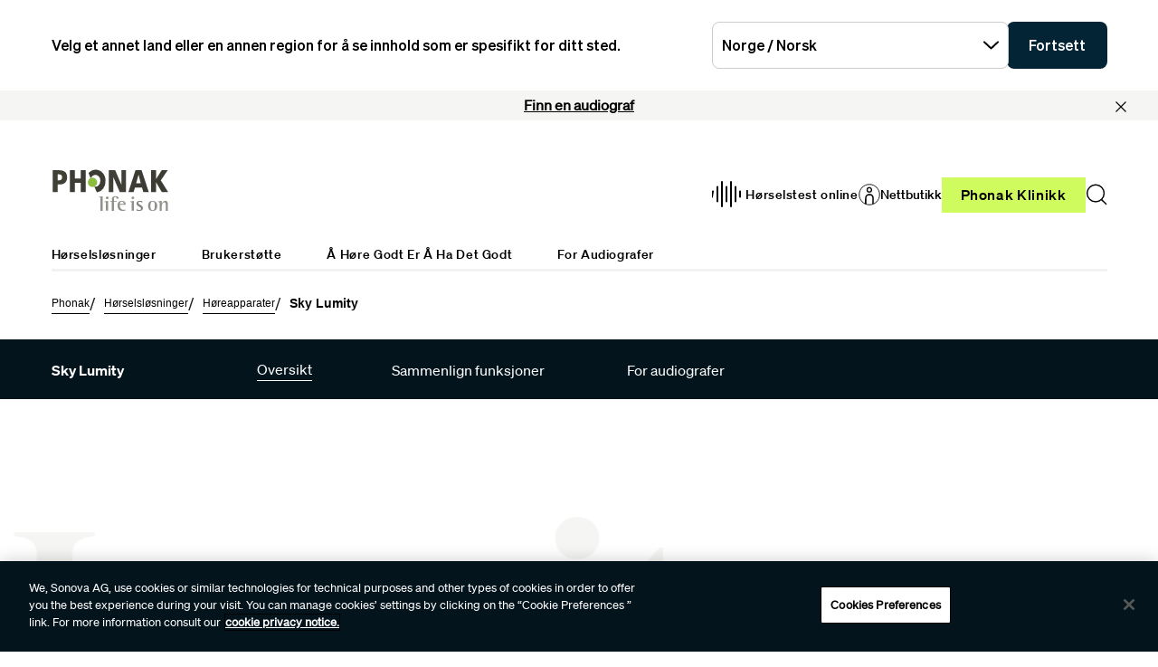

--- FILE ---
content_type: text/html;charset=utf-8
request_url: https://www.phonak.com/no-no/hoerselsloesninger/hoereapparater/sky-lumity
body_size: 37992
content:

<!DOCTYPE HTML>



<html lang="no-no" dir="ltr">
    <head>
    
    
    <meta charset="UTF-8"/>
    <title>Phonak Sky Lumity-høreapparater | Phonak </title>
    
    <meta name="description" content="Phonak Sky Lumity, en hørselsløsning som oppfyller behovene til barn og gir dem teknologi som lar dem samhandle med andre i sine unike lyttemiljøer. "/>
    <meta name="template" content="product-detail"/>
    <meta name="viewport" content="width=device-width, initial-scale=1"/>
    

    
    
    
    
    <meta property="og:site_name" content="Phonak"/>
    <meta property="og:type" content="website"/>
    <meta property="og:title" content="Phonak Sky Lumity-høreapparater | Phonak "/>
    <meta property="og:description" content="Phonak Sky Lumity, en hørselsløsning som oppfyller behovene til barn og gir dem teknologi som lar dem samhandle med andre i sine unike lyttemiljøer. "/>
    <meta property="og:url" content="https://www.phonak.com/no-no/hoerselsloesninger/hoereapparater/sky-lumity-barn"/>
    
    
    <meta name="twitter:site" content="Phonak"/>

    <meta name="twitter:card" content="summary"/>
    <meta name="twitter:title" content="Phonak Sky Lumity-høreapparater | Phonak "/>
    <meta name="twitter:description" content="Phonak Sky Lumity, en hørselsløsning som oppfyller behovene til barn og gir dem teknologi som lar dem samhandle med andre i sine unike lyttemiljøer. "/>

    
    
<script defer="defer" type="text/javascript" src="/.rum/@adobe/helix-rum-js@%5E2/dist/rum-standalone.js"></script>
<link rel="canonical" href="https://www.phonak.com/no-no/hoerselsloesninger/hoereapparater/sky-lumity-barn"/>


    

    <link rel="preload" href="/etc.clientlibs/sonova/clientlibs/generated/sonovacore-site-clientlib-phonak/resources/fonts/Teodor-Bold.woff2" as="font" type="font/woff2" crossorigin/>

    <link rel="preload" href="/etc.clientlibs/sonova/clientlibs/generated/sonovacore-site-clientlib-phonak/resources/fonts/soehne-buch.woff2" as="font" type="font/woff2" crossorigin/>

    <link rel="preload" href="/etc.clientlibs/sonova/clientlibs/generated/sonovacore-site-clientlib-phonak/resources/fonts/Teodor-Thin.woff2" as="font" type="font/woff2" crossorigin/>

    <link rel="preload" href="/etc.clientlibs/sonova/clientlibs/generated/sonovacore-site-clientlib-phonak/resources/fonts/soehne-leicht.woff2" as="font" type="font/woff2" crossorigin/>

    <link rel="preload" href="/etc.clientlibs/sonova/clientlibs/generated/sonovacore-site-clientlib-phonak/resources/fonts/Teodor-SemiBold.woff2" as="font" type="font/woff2" crossorigin/>

    <link rel="preload" href="/etc.clientlibs/sonova/clientlibs/generated/sonovacore-site-clientlib-phonak/resources/fonts/soehne-halbfett.woff2" as="font" type="font/woff2" crossorigin/>

    <link rel="preload" href="/etc.clientlibs/sonova/clientlibs/generated/sonovacore-site-clientlib-phonak/resources/fonts/Teodor-Regular.woff2" as="font" type="font/woff2" crossorigin/>

    <link rel="preload" href="/etc.clientlibs/sonova/clientlibs/generated/sonovacore-site-clientlib-phonak/resources/fonts/Teodor-Light.woff2" as="font" type="font/woff2" crossorigin/>

    <link rel="preload" href="/etc.clientlibs/sonova/clientlibs/generated/sonovacore-site-clientlib-phonak/resources/fonts/soehne-extraleicht.woff2" as="font" type="font/woff2" crossorigin/>

    <link rel="preload" href="/etc.clientlibs/sonova/clientlibs/generated/sonovacore-site-clientlib-phonak/resources/fonts/soehne.woff2" as="font" type="font/woff2" crossorigin/>

    <link rel="preload" href="/etc.clientlibs/sonova/clientlibs/generated/sonovacore-site-clientlib-phonak/resources/fonts/Teodor-Medium.woff2" as="font" type="font/woff2" crossorigin/>

    <link rel="preload" href="/etc.clientlibs/sonova/clientlibs/generated/sonovacore-site-clientlib-phonak/resources/fonts/Teodor-ExtraBold.woff2" as="font" type="font/woff2" crossorigin/>

    <link rel="preload" href="/etc.clientlibs/sonova/clientlibs/generated/sonovacore-site-clientlib-phonak/resources/fonts/Teodor-Heavy.woff2" as="font" type="font/woff2" crossorigin/>

    <link rel="preload" href="/etc.clientlibs/sonova/clientlibs/generated/sonovacore-site-clientlib-phonak/resources/fonts/soehne-kraftig.woff2" as="font" type="font/woff2" crossorigin/>



    <link rel="preload" as="style" onload="this.onload=null;this.rel='stylesheet'" href="/etc.clientlibs/phonak/clientlibs/clientlib-base.lc-a8affc578615fe36010d55d25ed3a6a8-lc.min.css">





    
  
  

  

  
  <!-- includes non critical CSS deferred -->
  
    <link rel="preload" as="style" onload="this.onload=null;this.rel='stylesheet'" href="/etc.clientlibs/phonak/clientlibs/generated/clientlib-site.lc-402b32b4e87ac8be14a885eb8828377d-lc.min.css">

  

  

  
    
    
    <!-- includes critical CSS inline -->
    <style type="text/css">
      body,html{color:#201f1c;font-family:Soehne Book,Helvetica,Arial,sans-serif;line-height:1.5;margin:0;scrollbar-gutter:stable}body{--scrollbarWidth:17px;--viewportWidth:calc(100vw - var(--scrollbarWidth));padding-top:var(--paddingTop,84px)}body.is-fixed{overflow:hidden}body:has(.cmp-headerv2--has-alert){padding-top:var(--paddingTop,114.391px)}@media(min-width:1280px){body{padding-top:var(--paddingTop,193px)}body:has(.cmp-headerv2--has-alert){padding-top:var(--paddingTop,226.594px)}}.content-centered,body>.body-wrapper>.container{margin:0 auto;max-width:588px;padding:0 24px}@media(min-width:768px){.content-centered,body>.body-wrapper>.container{max-width:1042px;padding:0 56px}}@media(min-width:1280px){.content-centered,body>.body-wrapper>.container{max-width:1279px}}@media(min-width:1440px){.content-centered,body>.body-wrapper>.container{max-width:111pc;padding:0 88px}}a{color:#000}button,input,optgroup,select,textarea{font:inherit}select option{background:#022435;color:#fff}h1:focus,h1:focus-visible{outline:none}*{-webkit-box-sizing:border-box;box-sizing:border-box}.fullwidth{left:50%;margin-left:calc(var(--viewportWidth)*-0.5);position:relative;width:var(--viewportWidth)}@media screen and (max-width:1279px){.mobile-hidden{display:none!important;visibility:hidden!important}}@media(min-width:1280px){.desktop-hidden{display:none!important;visibility:hidden!important}}.body-wrapper{overflow:hidden}.wow{visibility:hidden}@media screen and (orientation:portrait)and (min-height:450px){.portrait-hidden{display:none!important;visibility:hidden!important}}@media screen and (orientation:landscape)and (max-height:450px){.landscape-hidden{display:none!important;visibility:hidden!important}}@-webkit-keyframes expandFromBottomRight{0%{opacity:0;-webkit-transform:scale(0);transform:scale(0)}to{opacity:1;-webkit-transform:scale(1);transform:scale(1)}}@keyframes expandFromBottomRight{0%{opacity:0;-webkit-transform:scale(0);transform:scale(0)}to{opacity:1;-webkit-transform:scale(1);transform:scale(1)}}@-webkit-keyframes shrinkToBottomRight{0%{opacity:1;-webkit-transform:scale(1);transform:scale(1)}to{opacity:0;-webkit-transform:scale(0);transform:scale(0)}}@keyframes shrinkToBottomRight{0%{opacity:1;-webkit-transform:scale(1);transform:scale(1)}to{opacity:0;-webkit-transform:scale(0);transform:scale(0)}}.cmp-inpagenavigation{background-color:#03141d;color:#fff;margin-bottom:40px;position:relative;z-index:10}.cmp-inpagenavigation.sva-utils-margin-top--6px{margin-top:6px}@media(min-width:768px){.cmp-inpagenavigation.sva-utils-margin-top--6px{margin-top:6px}}@media(min-width:1280px){.cmp-inpagenavigation.sva-utils-margin-top--6px{margin-top:6px}}.cmp-inpagenavigation.sva-utils-margin-top--8px{margin-top:6px}@media(min-width:768px){.cmp-inpagenavigation.sva-utils-margin-top--8px{margin-top:8px}}@media(min-width:1280px){.cmp-inpagenavigation.sva-utils-margin-top--8px{margin-top:8px}}.cmp-inpagenavigation.sva-utils-margin-top--10px{margin-top:6px}@media(min-width:768px){.cmp-inpagenavigation.sva-utils-margin-top--10px{margin-top:8px}}@media(min-width:1280px){.cmp-inpagenavigation.sva-utils-margin-top--10px{margin-top:10px}}.cmp-inpagenavigation.sva-utils-margin-bottom--6px{margin-bottom:46px}@media(min-width:768px){.cmp-inpagenavigation.sva-utils-margin-bottom--6px{margin-bottom:46px}}@media(min-width:1280px){.cmp-inpagenavigation.sva-utils-margin-bottom--6px{margin-bottom:46px}}.cmp-inpagenavigation.sva-utils-margin-bottom--8px{margin-bottom:46px}@media(min-width:768px){.cmp-inpagenavigation.sva-utils-margin-bottom--8px{margin-bottom:3pc}}@media(min-width:1280px){.cmp-inpagenavigation.sva-utils-margin-bottom--8px{margin-bottom:3pc}}.cmp-inpagenavigation.sva-utils-margin-bottom--10px{margin-bottom:46px}@media(min-width:768px){.cmp-inpagenavigation.sva-utils-margin-bottom--10px{margin-bottom:3pc}}@media(min-width:1280px){.cmp-inpagenavigation.sva-utils-margin-bottom--10px{margin-bottom:50px}.cmp-inpagenavigation{padding:20px 0}}.cmp-inpagenavigation .aem-GridColumn>.cmp-inpagenavigation__group>.cmp-inpagenavigation__item{margin:0 auto;max-width:588px;padding:0 24px}@media(min-width:768px){.cmp-inpagenavigation .aem-GridColumn>.cmp-inpagenavigation__group>.cmp-inpagenavigation__item{max-width:1042px;padding:0 56px}}@media(min-width:1280px){.cmp-inpagenavigation .aem-GridColumn>.cmp-inpagenavigation__group>.cmp-inpagenavigation__item{max-width:1279px}}@media(min-width:1440px){.cmp-inpagenavigation .aem-GridColumn>.cmp-inpagenavigation__group>.cmp-inpagenavigation__item{max-width:111pc;padding:0 88px}}.cmp-inpagenavigation__group{background:#03141d;left:0;list-style:none;margin:0;max-height:0;overflow:hidden;padding:0;position:absolute;top:14px;-webkit-transition:max-height .25s linear;transition:max-height .25s linear;width:100%;z-index:2}.cmp-inpagenavigation--active .cmp-inpagenavigation__group{max-height:500px}@media(min-width:1280px){.cmp-inpagenavigation__group{display:inline-block;max-height:none;padding:0;position:static;top:auto;vertical-align:middle;width:auto}}.cmp-inpagenavigation__group .cmp-inpagenavigation__group{max-height:none;position:static;top:auto}@media(min-width:1280px){.cmp-inpagenavigation__group .cmp-inpagenavigation__group{margin-left:40px}.cmp-inpagenavigation__group .cmp-inpagenavigation__group .cmp-inpagenavigation__item{display:inline-block}}.cmp-inpagenavigation__title-toggle{-webkit-box-pack:justify;-ms-flex-pack:justify;-webkit-box-align:center;-ms-flex-align:center;align-items:center;-webkit-appearance:none;-moz-appearance:none;appearance:none;background:none;border:0;display:-webkit-box;display:-ms-flexbox;display:flex;font-size:.875rem;justify-content:space-between;margin:0;padding:18px 0;text-align:left;width:100%}.cmp-inpagenavigation--active .cmp-inpagenavigation__title-toggle .cmp-inpagenavigation__title-toggle-icon{-webkit-transform:rotate(180deg);transform:rotate(180deg)}@media(min-width:1280px){.cmp-inpagenavigation__title-toggle{display:none}}.cmp-inpagenavigation__title-toggle-text{color:#fff;line-height:1.3}.cmp-inpagenavigation__title-toggle-title{display:none;font-family:Soehne Semi Bold,Helvetica,Arial,sans-serif;margin-right:1pc}@media(min-width:768px){.cmp-inpagenavigation__title-toggle-title{display:inline}}.cmp-inpagenavigation__title-toggle-icon{background-color:#fff;display:block;height:13px;-webkit-transition:-webkit-transform .1s linear;transition:-webkit-transform .1s linear;transition:transform .1s linear;transition:transform .1s linear,-webkit-transform .1s linear;width:22px;z-index:999}.cmp-inpagenavigation__title{display:none;font-family:Soehne Semi Bold,Helvetica,Arial,sans-serif;font-size:.875rem;font-weight:700;margin:0;padding:0}@media(min-width:1280px){.cmp-inpagenavigation__title{display:inline-block;font-size:1rem;margin-right:4pc;vertical-align:middle}}.cmp-inpagenavigation__item{display:block}@media(min-width:1280px){.cmp-inpagenavigation__item{-webkit-box-pack:start;-ms-flex-pack:start;-webkit-box-align:center;-ms-flex-align:center;align-items:center;display:-webkit-box;display:-ms-flexbox;display:flex;justify-content:flex-start;margin-right:2pc}.cmp-inpagenavigation__item:last-child{margin-bottom:0;margin-right:0}.cmp-inpagenavigation__item:last-child-link{margin-right:0}}@media(min-width:1280px){.cmp-inpagenavigation__item{margin-right:40px}}.cmp-inpagenavigation__item--active,.cmp-inpagenavigation__item--active>.cmp-inpagenavigation__item-link{border-color:#fff}.cmp-inpagenavigation__item-link{border-bottom:1px solid #03141d;color:#fff;display:inline-block;font-size:.875rem;margin:0 0 10px;padding:2px 0;text-decoration:none}@media(min-width:1280px){.cmp-inpagenavigation__item-link{display:inline;font-size:1rem;margin:0 24px;padding:0}}.cmp-inpagenavigation__item-link:hover{border-color:#fff;text-decoration:none}

    </style>
  

  <script type="text/javascript">
    
  </script>
  
    <script async src="/etc.clientlibs/core/wcm/components/commons/datalayer/v1/clientlibs/core.wcm.components.commons.datalayer.v1.lc-70264651675213ed7f7cc5a02a00f621-lc.min.js"></script>



    
    <link rel="icon" sizes="192x192" href="/etc.clientlibs/phonak/clientlibs/generated/clientlib-site/resources/icon-192x192.png"/>
    <link rel="apple-touch-icon" sizes="180x180" href="/etc.clientlibs/phonak/clientlibs/generated/clientlib-site/resources/apple-touch-icon-180x180.png"/>
    <link rel="apple-touch-icon" sizes="167x167" href="/etc.clientlibs/phonak/clientlibs/generated/clientlib-site/resources/apple-touch-icon-167x167.png"/>
    <link rel="apple-touch-icon" sizes="152x152" href="/etc.clientlibs/phonak/clientlibs/generated/clientlib-site/resources/apple-touch-icon-152x152.png"/>
    <link rel="apple-touch-icon" sizes="120x120" href="/etc.clientlibs/phonak/clientlibs/generated/clientlib-site/resources/apple-touch-icon-120x120.png"/>
    <meta name="msapplication-square310x310logo" content="/etc.clientlibs/phonak/clientlibs/generated/clientlib-site/resources/icon-310x310.png"/>
    <meta name="msapplication-wide310x150logo" content="/etc.clientlibs/phonak/clientlibs/generated/clientlib-site/resources/icon-310x150.png"/>
    <meta name="msapplication-square150x150logo" content="/etc.clientlibs/phonak/clientlibs/generated/clientlib-site/resources/icon-150x150.png"/>
    <meta name="msapplication-square70x70logo" content="/etc.clientlibs/phonak/clientlibs/generated/clientlib-site/resources/icon-70x70.png"/>

    
  
    <script>
      window.googleDataLayer = window.googleDataLayer || [];
      var pageData = JSON.parse("{\x22productpage\u002Dd4cd3ce416\x22:{\x22@type\x22:\x22phonak\/components\/productpage\x22,\x22sonovaBrand\x22:\x22Phonak\x22,\x22sonovaRegion\x22:\x22no\x22,\x22sonovaLanguage\x22:\x22no\x22,\x22pageName\x22:\x22no\u002Dno:hoerselsloesninger:hoereapparater:sky\u002Dlumity\u002Dbarn\x22,\x22pageType\x22:\x22aem\u002Dhtml\x22,\x22pageTitle\x22:\x22Phonak Sky Lumity\u002Dhøreapparater | Phonak \x22,\x22siteSection\x22:\x22hearing\u002Ddevices\x22,\x22siteSectionHL2\x22:\x22hearing\u002Daids\x22,\x22authenticationState\x22:\x22false\x22,\x22xdm:language\x22:\x22no\u002DNO\x22,\x22repo:path\x22:\x22\/content\/phonak\/no\/no\/hearing\u002Ddevices\/hearing\u002Daids\/sky\u002Dlumity.html\x22,\x22xdm:tags\x22:[],\x22xdm:template\x22:\x22\/conf\/phonak\/settings\/wcm\/templates\/product\u002Ddetail\x22,\x22dc:description\x22:\x22Phonak Sky Lumity, en hørselsløsning som oppfyller behovene til barn og gir dem teknologi som lar dem samhandle med andre i sine unike lyttemiljøer. \x22,\x22dc:title\x22:\x22Phonak Sky Lumity\u002Dhøreapparater | Phonak \x22,\x22repo:modifyDate\x22:\x222025\u002D06\u002D20T17:29:58Z\x22}}");
      var pageId = "productpage\u002Dd4cd3ce416";
      if (pageId != "") {
        pageData = pageData[pageId];
      }
      pageData['event'] = 'googleDLReady';
      googleDataLayer.push(pageData);
    </script>
    
        <!-- OneTrust Cookies Consent Notice start for phonak.com -->
<script type="text/javascript" src="https://cdn.cookielaw.org/consent/a3cad216-8692-4702-a85d-06e5c30c35cc/OtAutoBlock.js"></script>
<script src="https://cdn.cookielaw.org/consent/a3cad216-8692-4702-a85d-06e5c30c35cc/otSDKStub.js" data-document-language="true" type="text/javascript" charset="UTF-8" data-domain-script="a3cad216-8692-4702-a85d-06e5c30c35cc" data-dlayer-name="googleDataLayer"></script>
<script type="text/javascript">
function OptanonWrapper() { }
</script>
<!-- OneTrust Cookies Consent Notice end for phonak.com -->

<!-- Initialize Adobe Launch (In the Head) -->
<script src="https://assets.adobedtm.com/538ed2f54f4c/29ab3ec31eb7/launch-80c4703b496a.min.js" async></script>
<!-- End Adobe Launch -->

<style>body {opacity: 100 !important;}</style>
        
    <meta class="elastic" name="search_group" content="pages">
<style>body {opacity: 100 !important;}</style>
<style>.cmp-emersya3d iframe {height: unset; aspect-ratio: 1.0;}</style>
        
        
		
        
        
    <script type="application/ld+json">
        {
  "@context": "https://schema.org",
  "@type": "Corporation",
  "name": "Sonova",
  "url": "https://www.phonak.com",
  "logo": "https://www.phonak.com/content/dam/phonak/en/badges/phonak-logo.svg",
  "contactPoint": {
    "@type": "ContactPoint",
    "telephone": "+1-800-831-1117",
    "contactType": "customer service",
    "contactOption": "TollFree",
    "areaServed": "US"
  },
  "sameAs": [
    "https://www.facebook.com/PhonakNorge",
    "https://www.facebook.com/groups/1076122695818697",
    "https://www.instagram.com/phonaknorge/?hl\u003den",
    "https://www.linkedin.com/search/results/all/?keywords\u003dphonak%20norge\u0026origin\u003dGLOBAL_SEARCH_HEADER\u0026sid\u003d4WJ",
    "https://www.youtube.com/@phonaknorge1607"
  ]
}
    </script>

        
    <script type="application/ld+json">
        {
  "@context": "https://schema.org",
  "@type": "WebSite",
  "name": "Phonak",
  "url": "https://www.phonak.com",
  "potentialAction": {
    "@type": "SearchAction",
    "query-input": "https://www.phonak.com/us/en/search.html?q\u003d{search_term_string}",
    "target": "required name\u003dsearch_term_string"
  }
}
    </script>

		
    <script type="application/ld+json">
        {
  "@context": "https://schema.org",
  "@type": "Product",
  "description": "Hørselsytelse og holdbar design med barnespesifikke funksjoner for å støtte barn i alle aldre. ",
  "name": "Sky M-SP",
  "image": "https://www.phonak.com/content/dam/celum/phonak/master-assets/no/products/marvel/sky-m/sky-m-sp/packshot-sky-m-sp-hook-q7-050-0756-m7/packshot-sky-m-sp-hook-q7-050-0756-m7-1920x1920.png"
}
    </script>

        

                              <script>!function(e){var n="https://s.go-mpulse.net/boomerang/";if("False"=="True")e.BOOMR_config=e.BOOMR_config||{},e.BOOMR_config.PageParams=e.BOOMR_config.PageParams||{},e.BOOMR_config.PageParams.pci=!0,n="https://s2.go-mpulse.net/boomerang/";if(window.BOOMR_API_key="6585Q-6DZGN-QSNV4-85XGN-MEYLR",function(){function e(){if(!o){var e=document.createElement("script");e.id="boomr-scr-as",e.src=window.BOOMR.url,e.async=!0,i.parentNode.appendChild(e),o=!0}}function t(e){o=!0;var n,t,a,r,d=document,O=window;if(window.BOOMR.snippetMethod=e?"if":"i",t=function(e,n){var t=d.createElement("script");t.id=n||"boomr-if-as",t.src=window.BOOMR.url,BOOMR_lstart=(new Date).getTime(),e=e||d.body,e.appendChild(t)},!window.addEventListener&&window.attachEvent&&navigator.userAgent.match(/MSIE [67]\./))return window.BOOMR.snippetMethod="s",void t(i.parentNode,"boomr-async");a=document.createElement("IFRAME"),a.src="about:blank",a.title="",a.role="presentation",a.loading="eager",r=(a.frameElement||a).style,r.width=0,r.height=0,r.border=0,r.display="none",i.parentNode.appendChild(a);try{O=a.contentWindow,d=O.document.open()}catch(_){n=document.domain,a.src="javascript:var d=document.open();d.domain='"+n+"';void(0);",O=a.contentWindow,d=O.document.open()}if(n)d._boomrl=function(){this.domain=n,t()},d.write("<bo"+"dy onload='document._boomrl();'>");else if(O._boomrl=function(){t()},O.addEventListener)O.addEventListener("load",O._boomrl,!1);else if(O.attachEvent)O.attachEvent("onload",O._boomrl);d.close()}function a(e){window.BOOMR_onload=e&&e.timeStamp||(new Date).getTime()}if(!window.BOOMR||!window.BOOMR.version&&!window.BOOMR.snippetExecuted){window.BOOMR=window.BOOMR||{},window.BOOMR.snippetStart=(new Date).getTime(),window.BOOMR.snippetExecuted=!0,window.BOOMR.snippetVersion=12,window.BOOMR.url=n+"6585Q-6DZGN-QSNV4-85XGN-MEYLR";var i=document.currentScript||document.getElementsByTagName("script")[0],o=!1,r=document.createElement("link");if(r.relList&&"function"==typeof r.relList.supports&&r.relList.supports("preload")&&"as"in r)window.BOOMR.snippetMethod="p",r.href=window.BOOMR.url,r.rel="preload",r.as="script",r.addEventListener("load",e),r.addEventListener("error",function(){t(!0)}),setTimeout(function(){if(!o)t(!0)},3e3),BOOMR_lstart=(new Date).getTime(),i.parentNode.appendChild(r);else t(!1);if(window.addEventListener)window.addEventListener("load",a,!1);else if(window.attachEvent)window.attachEvent("onload",a)}}(),"".length>0)if(e&&"performance"in e&&e.performance&&"function"==typeof e.performance.setResourceTimingBufferSize)e.performance.setResourceTimingBufferSize();!function(){if(BOOMR=e.BOOMR||{},BOOMR.plugins=BOOMR.plugins||{},!BOOMR.plugins.AK){var n=""=="true"?1:0,t="",a="aoi2zaixyyddi2lphb5q-f-a3f091005-clientnsv4-s.akamaihd.net",i="false"=="true"?2:1,o={"ak.v":"39","ak.cp":"1396878","ak.ai":parseInt("778005",10),"ak.ol":"0","ak.cr":10,"ak.ipv":4,"ak.proto":"h2","ak.rid":"222c5207","ak.r":37607,"ak.a2":n,"ak.m":"a","ak.n":"essl","ak.bpcip":"3.145.172.0","ak.cport":43360,"ak.gh":"23.198.5.5","ak.quicv":"","ak.tlsv":"tls1.3","ak.0rtt":"","ak.0rtt.ed":"","ak.csrc":"-","ak.acc":"","ak.t":"1768896635","ak.ak":"hOBiQwZUYzCg5VSAfCLimQ==fVVI1zMwQ/[base64]/2U2Av8u4/47zJ8l3pdIggJEoX+7sIXfnZBaTvjgA3fZlMBR1ZxGWi/K3uvNaNx4NJOoN4HkAnQVP/xBkPaiMmJpJMD+DtTdZ0MEIEmSJt860sVHSZNtOZn6QjecFQPSTTr4wpghwsVL6aK4Z3+OJhJ+0=","ak.pv":"280","ak.dpoabenc":"","ak.tf":i};if(""!==t)o["ak.ruds"]=t;var r={i:!1,av:function(n){var t="http.initiator";if(n&&(!n[t]||"spa_hard"===n[t]))o["ak.feo"]=void 0!==e.aFeoApplied?1:0,BOOMR.addVar(o)},rv:function(){var e=["ak.bpcip","ak.cport","ak.cr","ak.csrc","ak.gh","ak.ipv","ak.m","ak.n","ak.ol","ak.proto","ak.quicv","ak.tlsv","ak.0rtt","ak.0rtt.ed","ak.r","ak.acc","ak.t","ak.tf"];BOOMR.removeVar(e)}};BOOMR.plugins.AK={akVars:o,akDNSPreFetchDomain:a,init:function(){if(!r.i){var e=BOOMR.subscribe;e("before_beacon",r.av,null,null),e("onbeacon",r.rv,null,null),r.i=!0}return this},is_complete:function(){return!0}}}}()}(window);</script></head>
    <body class="productpage page basicpage" id="productpage-d4cd3ce416" data-cmp-data-layer-enabled data-brand="phonak">
        <script>
                window.adobeDataLayer = window.adobeDataLayer || [];
                adobeDataLayer.push({
                    page: JSON.parse("{\x22productpage\u002Dd4cd3ce416\x22:{\x22@type\x22:\x22phonak\/components\/productpage\x22,\x22sonovaBrand\x22:\x22Phonak\x22,\x22sonovaRegion\x22:\x22no\x22,\x22sonovaLanguage\x22:\x22no\x22,\x22pageName\x22:\x22no\u002Dno:hoerselsloesninger:hoereapparater:sky\u002Dlumity\u002Dbarn\x22,\x22pageType\x22:\x22aem\u002Dhtml\x22,\x22pageTitle\x22:\x22Phonak Sky Lumity\u002Dhøreapparater | Phonak \x22,\x22siteSection\x22:\x22hearing\u002Ddevices\x22,\x22siteSectionHL2\x22:\x22hearing\u002Daids\x22,\x22authenticationState\x22:\x22false\x22,\x22xdm:language\x22:\x22no\u002DNO\x22,\x22repo:path\x22:\x22\/content\/phonak\/no\/no\/hearing\u002Ddevices\/hearing\u002Daids\/sky\u002Dlumity.html\x22,\x22xdm:tags\x22:[],\x22xdm:template\x22:\x22\/conf\/phonak\/settings\/wcm\/templates\/product\u002Ddetail\x22,\x22dc:description\x22:\x22Phonak Sky Lumity, en hørselsløsning som oppfyller behovene til barn og gir dem teknologi som lar dem samhandle med andre i sine unike lyttemiljøer. \x22,\x22dc:title\x22:\x22Phonak Sky Lumity\u002Dhøreapparater | Phonak \x22,\x22repo:modifyDate\x22:\x222025\u002D06\u002D20T17:29:58Z\x22}}"),
                    event:'cmp:show',
                    eventInfo: {
                        path: 'page.productpage\u002Dd4cd3ce416'
                    }
                });
        </script>
        
        
        
        <!-- Google Tag Manager -->
<script>(function(w,d,s,l,i){w[l]=w[l]||[];w[l].push({'gtm.start':
new Date().getTime(),event:'gtm.js'});var f=d.getElementsByTagName(s)[0],
j=d.createElement(s),dl=l!='dataLayer'?'&l='+l:'';j.setAttributeNode(d.createAttribute('data-ot-ignore'));j.async=true;j.src=
'https://www.googletagmanager.com/gtm.js?id='+i+dl;f.parentNode.insertBefore(j,f);
})(window,document,'script','googleDataLayer','GTM-5FXJD7B');</script>
<!-- End Google Tag Manager -->
        
        
            <div class="cmp-page__skiptomaincontent">
  
    <a class="cmp-page__skiptomaincontent-link" style="
         position: fixed;
         top: 0;
         left: 0;
         opacity: 0;
         margin: -1px;
         padding: 0;
         transition: opacity 0.3s ease-in-out, visibility 0.3s ease-in-out;
         z-index: 300;" data-skip-to-main-selector="main-content" href="#main-content">Skip to main content</a>
  
</div>

    
<link rel="stylesheet" href="/etc.clientlibs/sonova/clientlibs/clientlib-skiptomaincontent.lc-3d29f2bf980df08420dee1a0fef37377-lc.min.css" type="text/css">
<script src="/etc.clientlibs/sonova/clientlibs/clientlib-skiptomaincontent.lc-3002c9dd6c0955979432eaf00bd40b5d-lc.min.js"></script>




            <main class="body-wrapper">
                
<div class="root container responsivegrid">
    <div>
        
            
    <div id="container-d933217c7d" class="cmp-container">
        


<div class="aem-Grid aem-Grid--12 aem-Grid--default--12 ">
    
    <div class="experiencefragment aem-GridColumn aem-GridColumn--default--12">
<div id="experiencefragment-0db3210dfc" class="cmp-experiencefragment cmp-experiencefragment--header">

    <div>
        
            
            
    
    <div id="container-536e052787" class="cmp-container">
        
        <div class="headerv2">
<header class="cmp-headerv2  cmp-headerv2--has-alert">
    <div class="cmp-headerv2__alerts-container">
        <div>


<div class="cmp-country-selector" data-global-page-text="Global side" data-global-page-link="/no-no/globale-kontorer" data-global-page-target="_blank" data-country-selector-reference="/content/experience-fragments/phonak/no/no/site/header/master/jcr:content/root/headerv2_copy/countryselector" data-brand-name="phonak" data-is-excluded-from-dismissal="false" data-page-path="/content/phonak/no/no/hearing-devices/hearing-aids/sky-lumity">
    <h5 class="cmp-country-selector__description">
        Velg et annet land eller en annen region for å se innhold som er spesifikt for ditt sted.
    </h5>
    <div class="cmp-country-selector__content">
        
        <div class="cmp-country-selector__dropdown">
            <button id="dropdownButton" class="dropdown-button cmp-country-selector__dropdown-button" aria-controls="dropdownList" aria-label="Velg ønsket rullegardinmeny">
                <span class="cmp-country-selector__dropdown-text"></span>
                <span class="icon icon-chevron-down"></span>
            </button>
            <ul id="dropdownList" class="dropdown-list cmp-country-selector__dropdown-list" role="list" tabindex="-1" aria-expanded="false">
            </ul>
        </div>
        
        <button class="cmp-country-selector__button">
            Fortsett
        </button>
    </div>
    
    <button class="cmp-country-selector__close-btn" aria-label="Lukk banneret for valg av land">
        <span class="icon-close icon" role="presentation"></span>
    </button>
</div>

</div>
        <div>
<div id="headeralert-c5cb06f5c4" class="cmp-header-alert" data-cmp-data-layer="{&#34;headeralert-c5cb06f5c4&#34;:{&#34;@type&#34;:&#34;sonova/components/headeralert&#34;}}">
  <div class="cmp-header-alert__message cmp-header-alert__bg-color--light-gray" role="alert">
    <p style="	text-align: center;
"><a href="/no-no/finn-en-audiograf" title="Link til Finn en audiograf"><b>Finn en audiograf</b></a></p>

  </div>
  <button type="button" class="cmp-header-alert__close-button" aria-label="Close"><i class="icon-close"></i></button>
</div>

    

</div>
    </div>
    <div class="cmp-headerv2__container content-centered relative">
        <div class="cmp-headerv2__top">
            <div class="aem-Grid aem-Grid--12 aem-Grid--default--12">
                <div class="cmp-headerv2__top-mobile-wrapper aem-GridColumn aem-GridColumn--default--6 aem-GridColumn--medium--12 aem-GridColumn--small--12">
                    <div class="cmp-headerv2-logo__wrapper">
                        
                        
                        
                        
    <div class="cmp-image">
        <a class="cmp-image__link" href="https://www.phonak.com/no-no" data-cmp-clickable id="header-logo-headerv2-21a331c1d6" data-cmp-data-layer="{&#34;header-logo-headerv2-21a331c1d6&#34;:{&#34;@type&#34;:&#34;phonak/components/headerv2&#34;,&#34;linkCategory&#34;:&#34;logo&#34;,&#34;linkSubCategory&#34;:&#34;logo&#34;,&#34;dc:title&#34;:&#34;Phonak logo&#34;,&#34;xdm:linkURL&#34;:&#34;https://www.phonak.com/no-no&#34;}}">
            <img src="/content/dam/phonak/en/badges/phonak-logo.svg" loading="lazy" class="cmp-image__image" itemprop="contentUrl" alt="Phonak logo"/>
        </a>
    </div>
    
    


                    </div>
                    <div class="cmp-headerv2__mobile-btns desktop-hide">
                        
                        <div class="cmp-headerv2-search__wrapper">
                            <button class="cmp-headerv2-search__button" id="header-search-headerv2-a5dd69c90b" data-cmp-clickable data-cmp-data-layer="{&#34;header-search-headerv2-a5dd69c90b&#34;:{&#34;@type&#34;:&#34;phonak/components/headerv2&#34;,&#34;linkCategory&#34;:&#34;utility&#34;,&#34;linkSubCategory&#34;:&#34;utility&#34;,&#34;dc:title&#34;:&#34;Search&#34;,&#34;xdm:linkURL&#34;:&#34;&#34;}}" aria-label="Search">
                                <span class="icon-search"></span>
                            </button>
                        </div>
                        <div class="cmp-headerv2-hamburger__mobile">
                            <button class="cmp-headerv2-hamburger__mobile-closed" id="header-open-headerv2-a5dd69c90b" data-cmp-clickable data-cmp-data-layer="{&#34;header-open-headerv2-a5dd69c90b&#34;:{&#34;@type&#34;:&#34;phonak/components/headerv2&#34;,&#34;linkCategory&#34;:&#34;utility&#34;,&#34;linkSubCategory&#34;:&#34;utility&#34;,&#34;dc:title&#34;:&#34;Open Menu&#34;,&#34;xdm:linkURL&#34;:&#34;&#34;}}" aria-label="Open Menu">
                                <span class="icon-menu"></span>
                            </button>
                            <button class="cmp-headerv2-hamburger__mobile-open" id="header-close-headerv2-a5dd69c90b" data-cmp-clickable data-cmp-data-layer="{&#34;header-close-headerv2-a5dd69c90b&#34;:{&#34;@type&#34;:&#34;phonak/components/headerv2&#34;,&#34;linkCategory&#34;:&#34;utility&#34;,&#34;linkSubCategory&#34;:&#34;utility&#34;,&#34;dc:title&#34;:&#34;Close&#34;,&#34;xdm:linkURL&#34;:&#34;&#34;}}" aria-label="Close">
                                <span class="icon-close"></span>
                                Close
                            </button>
                        </div>
                    </div>
                </div>
                <div class="aem-GridColumn aem-GridColumn--default--6 aem-GridColumn--medium--12 aem-GridColumn--small--12">
                    <div class="cmp-headerv2__top-links-wrapper">
                        
                        
                            <a href="https://www.phonak.com/hearingtest/xiVdGJ/welcome?Brand=Phonak&Country=NO&Language=NO" target="_self" class="cmp-headerv2__hearing-test cmp-headerv2__top-link" id="header-on-line-hearing-headerv2-a5dd69c90b" data-cmp-clickable data-cmp-data-layer="{&#34;header-on-line-hearing-headerv2-a5dd69c90b&#34;:{&#34;@type&#34;:&#34;phonak/components/headerv2&#34;,&#34;linkCategory&#34;:&#34;utility&#34;,&#34;linkSubCategory&#34;:&#34;utility&#34;,&#34;dc:title&#34;:&#34;Hørselstest online&#34;,&#34;xdm:linkURL&#34;:&#34;https://www.phonak.com/hearingtest/xiVdGJ/welcome?Brand=Phonak&amp;Country=NO&amp;Language=NO&#34;}}" role="link">
                                <span class="icon-soundwave"></span>
                                Hørselstest online
                            </a>
                        
                        
                            
                                <div class="cmp-headerv2__signIn cmp-headerv2__top-link">
                                    <a class="cmp-headerv2__signIn-option" data-cmp-clickable data-cmp-data-layer="{&#34;header-sign-in-headerv2-a5dd69c90b&#34;:{&#34;@type&#34;:&#34;phonak/components/headerv2&#34;,&#34;linkCategory&#34;:&#34;utility&#34;,&#34;linkSubCategory&#34;:&#34;utility&#34;,&#34;dc:title&#34;:&#34;Nettbutikk&#34;,&#34;xdm:linkURL&#34;:&#34;/content/phonak/no/no/sign-in.html&#34;}}" href="/no-no/logg-pa" id="header-sign-in-headerv2-a5dd69c90b" target="_self">
                                        <span class="icon-profile"></span>
                                        <span class="cmp-headerv2__signIn-text" id="header-sign-in-headerv2-a5dd69c90b-text">
                Nettbutikk
                </span>
                                    </a>
                                    
                                    
                                </div>
                            
                        
                        <div class="cmp-headerv2-cta__wrapper cmp-headerv2__top-link">
                            <div>
    <a class="cmp-button" href="https://www.phonak.com/no-no/audiografer/downloads-and-resources/phonak-klinikk" target="_self" id="header-ctaLink-headerv2-21a331c1d6" data-cmp-clickable data-cmp-data-layer="{&#34;header-ctaLink-headerv2-21a331c1d6&#34;:{&#34;@type&#34;:&#34;phonak/components/headerv2&#34;,&#34;linkCategory&#34;:&#34;cta&#34;,&#34;linkSubCategory&#34;:&#34;cta&#34;,&#34;dc:title&#34;:&#34;Phonak Klinikk &#34;,&#34;xdm:linkURL&#34;:&#34;https://www.phonak.com/no-no/audiografer/downloads-and-resources/phonak-klinikk&#34;}}">
        <span class="cmp-button__text">Phonak Klinikk </span>
    </a>
</div>
                        </div>
                        <button class="cmp-headerv2-search__button cmp-headerv2__top-link mobile-hide" data-cmp-clickable data-cmp-data-layer="{&#34;header-search-headerv2-a5dd69c90b&#34;:{&#34;@type&#34;:&#34;phonak/components/headerv2&#34;,&#34;linkCategory&#34;:&#34;utility&#34;,&#34;linkSubCategory&#34;:&#34;utility&#34;,&#34;dc:title&#34;:&#34;Search&#34;,&#34;xdm:linkURL&#34;:&#34;&#34;}}" aria-label="Search">
                            <span class="icon-search"></span>
                        </button>
                    </div>
                </div>
            </div>
        </div>

        <div class="cmp-headerv2__bottom">
            <div class="aem-Grid aem-Grid--12 aem-Grid--default--12 vertical-center">
                <div class="aem-GridColumn aem-GridColumn--default--8 aem-GridColumn--large--8 aem-GridColumn--medium--12 aem-GridColumn--small--12">

                    
                    <div class="cmp-headerv2-nav__wrapper">
                        <nav aria-label="Main Navigation" class="cmp-headerv2-nav__main-navigation">
                            <ul class="cmp-headerv2-nav__items">
                                <li class="cmp-headerv2-nav__item">
                                    <button id="navlink-0" class="cmp-headerv2-nav__item-link" aria-label="Hørselsløsninger" aria-controls="navlink-panel-0" aria-expanded="false" data-cmp-clickable data-cmp-data-layer="{&#34;header-nav-Hørselsløsninger-headerv2-21a331c1d6&#34;:{&#34;@type&#34;:&#34;phonak/components/headerv2&#34;,&#34;linkCategory&#34;:&#34;Hørselsløsninger&#34;,&#34;linkSubCategory&#34;:&#34;Hørselsløsninger&#34;,&#34;dc:title&#34;:&#34;Hørselsløsninger&#34;,&#34;xdm:linkURL&#34;:&#34;#&#34;}}" data-index="0" tabindex="0" type="button">
                                        <span class="cmp-headerv2-nav__item-link__text">
                                            Hørselsløsninger
                                        </span>
                                    </button>
                                    <div class="cmp-headerv2-meganavcontainer-content" id="navlink-panel-0" role="region" aria-labelledby="navlink-0" aria-hidden="true">
                                        <div class="cmp-headerv2-content-scroll">
                                            <div class="cmp-headerv2-content-centered">
                                                
    <div>
        
            
    <div id="container-b5f5827593" class="cmp-container">
        


<div class="aem-Grid aem-Grid--12 aem-Grid--default--12 ">
    
    <div class="meganavcontainerv2 aem-GridColumn aem-GridColumn--default--12">

<div class="cmp-meganavcontainerv2 " data-btn-label-close="Close">
	<div class="cmp-meganavcontainerv2__container">
		<div class="cmp-meganavcontainerv2__btns-wrapper">
			<button type="button" class="btn-close mobile-hide" id="header-close-meganavcontainerv2-19a348c530" data-cmp-clickable data-cmp-data-layer="{&#34;header-close-meganavcontainerv2-19a348c530&#34;:{&#34;@type&#34;:&#34;sonova/components/headerv2&#34;,&#34;linkCategory&#34;:&#34;utility&#34;,&#34;linkSubCategory&#34;:&#34;utility&#34;,&#34;dc:title&#34;:&#34;Close&#34;,&#34;xdm:linkURL&#34;:&#34;&#34;}}" aria-label="Close">
				<span class="icon-close mobile-hide"></span>
			</button>
		</div>
		<div class="cmp-meganavcontainerv2__content">
			<div class="cmp-meganavcontainerv2__link-container">
				<div>
    <div>
        
            
    <div id="container-04624cf322" class="cmp-container">
        


<div class="aem-Grid aem-Grid--12 aem-Grid--default--12 ">
    
    <div class="meganavitemv2 aem-GridColumn--default--none aem-GridColumn aem-GridColumn--offset--default--0 aem-GridColumn--default--2">


<ul class="cmp-meganavcontainerv2__items-list">
	<li class="cmp-meganavcontainerv2__item">
		<div class="cmp-meganavcontainerv2__item-title">
			Din hørselsreise starter her
		</div>
		<ul class="cmp-meganavcontainerv2__sub-list">
			<li class="cmp-meganavcontainerv2__sub-list-item">
				<a href="/no-no/hoerselstest-pa-nett" class="cmp-meganavcontainerv2__item-link" id="meganavSubItem-02756a4c82" data-cmp-clickable data-cmp-data-layer="{&#34;meganavSubItem-02756a4c82&#34;:{&#34;@type&#34;:&#34;phonak/components/headerv2&#34;,&#34;linkCategory&#34;:&#34;Hørselsløsninger&#34;,&#34;linkSubCategory&#34;:&#34;Din hørselsreise starter her&#34;,&#34;dc:title&#34;:&#34;Hørselstest online&#34;,&#34;xdm:linkURL&#34;:&#34;/content/phonak/no/no/online-hearing-test.html&#34;}}">
					<div>
						<span class="text">
							Hørselstest online
						</span>
					</div>
				</a>
			</li>
		
			<li class="cmp-meganavcontainerv2__sub-list-item">
				<a href="/no-no/hoerselsloesninger/hvordan-anskaffe-hoerselshjelpemidler" class="cmp-meganavcontainerv2__item-link" id="meganavSubItem-8aa14681fa" data-cmp-clickable data-cmp-data-layer="{&#34;meganavSubItem-8aa14681fa&#34;:{&#34;@type&#34;:&#34;phonak/components/headerv2&#34;,&#34;linkCategory&#34;:&#34;Hørselsløsninger&#34;,&#34;linkSubCategory&#34;:&#34;Din hørselsreise starter her&#34;,&#34;dc:title&#34;:&#34;Hvordan anskaffe hørselshjelpemidler&#34;,&#34;xdm:linkURL&#34;:&#34;/content/phonak/no/no/hearing-devices/cost-and-coverage.html&#34;}}">
					<div>
						<span class="text">
							Hvordan anskaffe hørselshjelpemidler
						</span>
					</div>
				</a>
			</li>
		
			<li class="cmp-meganavcontainerv2__sub-list-item">
				<a href="/no-no/finn-en-audiograf" class="cmp-meganavcontainerv2__item-link" id="meganavSubItem-1156d1a2d0" data-cmp-clickable data-cmp-data-layer="{&#34;meganavSubItem-1156d1a2d0&#34;:{&#34;@type&#34;:&#34;phonak/components/headerv2&#34;,&#34;linkCategory&#34;:&#34;Hørselsløsninger&#34;,&#34;linkSubCategory&#34;:&#34;Din hørselsreise starter her&#34;,&#34;dc:title&#34;:&#34;Finn en audiograf&#34;,&#34;xdm:linkURL&#34;:&#34;/content/phonak/no/no/find-a-provider.html&#34;}}">
					<div>
						<span class="text">
							Finn en audiograf
						</span>
					</div>
				</a>
			</li>
		</ul>
	</li>
</ul></div>
<div class="meganavitemv2 aem-GridColumn--default--none aem-GridColumn aem-GridColumn--offset--default--0 aem-GridColumn--default--2">


<ul class="cmp-meganavcontainerv2__items-list">
	<li class="cmp-meganavcontainerv2__item">
		<div class="cmp-meganavcontainerv2__item-title">
			Høreapparater
		</div>
		<ul class="cmp-meganavcontainerv2__sub-list">
			<li class="cmp-meganavcontainerv2__sub-list-item">
				<a href="/no-no/hoerselsloesninger" class="cmp-meganavcontainerv2__item-link" id="meganavSubItem-1766af50e9" data-cmp-clickable data-cmp-data-layer="{&#34;meganavSubItem-1766af50e9&#34;:{&#34;@type&#34;:&#34;phonak/components/headerv2&#34;,&#34;linkCategory&#34;:&#34;Hørselsløsninger&#34;,&#34;linkSubCategory&#34;:&#34;Høreapparater&#34;,&#34;dc:title&#34;:&#34;Vis alle hørselsløsninger&#34;,&#34;xdm:linkURL&#34;:&#34;/content/phonak/no/no/hearing-devices.html&#34;}}">
					<div>
						<span class="text">
							Vis alle hørselsløsninger
						</span>
					</div>
				</a>
			</li>
		
			<li class="cmp-meganavcontainerv2__sub-list-item">
				<a href="/no-no/hoerselsloesninger/hoereapparater" class="cmp-meganavcontainerv2__item-link" id="meganavSubItem-61f133c5c5" data-cmp-clickable data-cmp-data-layer="{&#34;meganavSubItem-61f133c5c5&#34;:{&#34;@type&#34;:&#34;phonak/components/headerv2&#34;,&#34;linkCategory&#34;:&#34;Hørselsløsninger&#34;,&#34;linkSubCategory&#34;:&#34;Høreapparater&#34;,&#34;dc:title&#34;:&#34;Vis alle høreapparat&#34;,&#34;xdm:linkURL&#34;:&#34;/content/phonak/no/no/hearing-devices/hearing-aids.html&#34;}}">
					<div>
						<span class="text">
							Vis alle høreapparat
						</span>
					</div>
				</a>
			</li>
		
			<li class="cmp-meganavcontainerv2__sub-list-item">
				<a href="/no-no/hoerselsloesninger/hoereapparater/audeo-infinio" class="cmp-meganavcontainerv2__item-link" id="meganavSubItem-4e2f3ec8f2" data-cmp-clickable data-cmp-data-layer="{&#34;meganavSubItem-4e2f3ec8f2&#34;:{&#34;@type&#34;:&#34;phonak/components/headerv2&#34;,&#34;linkCategory&#34;:&#34;Hørselsløsninger&#34;,&#34;linkSubCategory&#34;:&#34;Høreapparater&#34;,&#34;dc:title&#34;:&#34;Audéo Infinio (Ultra) R&#34;,&#34;xdm:linkURL&#34;:&#34;/content/phonak/no/no/hearing-devices/hearing-aids/audeo-infinio.html&#34;}}">
					<div>
						<span class="text">
							Audéo Infinio (Ultra) R
						</span>
					</div>
				</a>
			</li>
		
			<li class="cmp-meganavcontainerv2__sub-list-item">
				<a href="/no-no/hoerselsloesninger/hoereapparater/audeo-sphere" class="cmp-meganavcontainerv2__item-link" id="meganavSubItem-8cc10e54eb" data-cmp-clickable data-cmp-data-layer="{&#34;meganavSubItem-8cc10e54eb&#34;:{&#34;@type&#34;:&#34;phonak/components/headerv2&#34;,&#34;linkCategory&#34;:&#34;Hørselsløsninger&#34;,&#34;linkSubCategory&#34;:&#34;Høreapparater&#34;,&#34;dc:title&#34;:&#34;Audéo Infinio (Ultra) Sphere&#34;,&#34;xdm:linkURL&#34;:&#34;/content/phonak/no/no/hearing-devices/hearing-aids/audeo-sphere.html&#34;}}">
					<div>
						<span class="text">
							Audéo Infinio (Ultra) Sphere
						</span>
					</div>
				</a>
			</li>
		
			<li class="cmp-meganavcontainerv2__sub-list-item">
				<a href="/no-no/hoerselsloesninger/hoereapparater/cros-infinio" class="cmp-meganavcontainerv2__item-link" id="meganavSubItem-9b9ce811aa" data-cmp-clickable data-cmp-data-layer="{&#34;meganavSubItem-9b9ce811aa&#34;:{&#34;@type&#34;:&#34;phonak/components/headerv2&#34;,&#34;linkCategory&#34;:&#34;Hørselsløsninger&#34;,&#34;linkSubCategory&#34;:&#34;Høreapparater&#34;,&#34;dc:title&#34;:&#34;CROS Infinio&#34;,&#34;xdm:linkURL&#34;:&#34;/content/phonak/no/no/hearing-devices/hearing-aids/cros-infinio.html&#34;}}">
					<div>
						<span class="text">
							CROS Infinio
						</span>
					</div>
				</a>
			</li>
		
			<li class="cmp-meganavcontainerv2__sub-list-item">
				<a href="/no-no/hoerselsloesninger/hoereapparater/lumity-horeapparater" class="cmp-meganavcontainerv2__item-link" id="meganavSubItem-51b15c7842" data-cmp-clickable data-cmp-data-layer="{&#34;meganavSubItem-51b15c7842&#34;:{&#34;@type&#34;:&#34;phonak/components/headerv2&#34;,&#34;linkCategory&#34;:&#34;Hørselsløsninger&#34;,&#34;linkSubCategory&#34;:&#34;Høreapparater&#34;,&#34;dc:title&#34;:&#34;Lumity Høreapparater&#34;,&#34;xdm:linkURL&#34;:&#34;/content/phonak/no/no/hearing-devices/hearing-aids/lumity-hearing-aids.html&#34;}}">
					<div>
						<span class="text">
							Lumity Høreapparater
						</span>
					</div>
				</a>
			</li>
		
			<li class="cmp-meganavcontainerv2__sub-list-item">
				<a href="/no-no/hoerselsloesninger/hoereapparater/sky-lumity-barn" class="cmp-meganavcontainerv2__item-link" id="meganavSubItem-25e72b2408" data-cmp-clickable data-cmp-data-layer="{&#34;meganavSubItem-25e72b2408&#34;:{&#34;@type&#34;:&#34;phonak/components/headerv2&#34;,&#34;linkCategory&#34;:&#34;Hørselsløsninger&#34;,&#34;linkSubCategory&#34;:&#34;Høreapparater&#34;,&#34;dc:title&#34;:&#34;Sky Lumity&#34;,&#34;xdm:linkURL&#34;:&#34;/content/phonak/no/no/hearing-devices/hearing-aids/sky-lumity.html&#34;}}">
					<div>
						<span class="text">
							Sky Lumity
						</span>
					</div>
				</a>
			</li>
		
			<li class="cmp-meganavcontainerv2__sub-list-item">
				<a href="/no-no/hoerselsloesninger/hoereapparater/virto-paradise" class="cmp-meganavcontainerv2__item-link" id="meganavSubItem-01f2757507" data-cmp-clickable data-cmp-data-layer="{&#34;meganavSubItem-01f2757507&#34;:{&#34;@type&#34;:&#34;phonak/components/headerv2&#34;,&#34;linkCategory&#34;:&#34;Hørselsløsninger&#34;,&#34;linkSubCategory&#34;:&#34;Høreapparater&#34;,&#34;dc:title&#34;:&#34;Virto Paradise&#34;,&#34;xdm:linkURL&#34;:&#34;/content/phonak/no/no/hearing-devices/hearing-aids/virto-paradise.html&#34;}}">
					<div>
						<span class="text">
							Virto Paradise
						</span>
					</div>
				</a>
			</li>
		</ul>
	</li>
</ul></div>
<div class="meganavitemv2 aem-GridColumn--default--none aem-GridColumn aem-GridColumn--offset--default--0 aem-GridColumn--default--2">


<ul class="cmp-meganavcontainerv2__items-list">
	<li class="cmp-meganavcontainerv2__item">
		<div class="cmp-meganavcontainerv2__item-title">
			Roger-mikrofoner
		</div>
		<ul class="cmp-meganavcontainerv2__sub-list">
			<li class="cmp-meganavcontainerv2__sub-list-item">
				<a href="/no-no/hoerselsloesninger/mikrofoner" class="cmp-meganavcontainerv2__item-link" id="meganavSubItem-1206c5d058" data-cmp-clickable data-cmp-data-layer="{&#34;meganavSubItem-1206c5d058&#34;:{&#34;@type&#34;:&#34;phonak/components/headerv2&#34;,&#34;linkCategory&#34;:&#34;Hørselsløsninger&#34;,&#34;linkSubCategory&#34;:&#34;Roger-mikrofoner&#34;,&#34;dc:title&#34;:&#34;Hva er Roger&#34;,&#34;xdm:linkURL&#34;:&#34;/content/phonak/no/no/hearing-devices/microphones.html&#34;}}">
					<div>
						<span class="text">
							Hva er Roger
						</span>
					</div>
				</a>
			</li>
		
			<li class="cmp-meganavcontainerv2__sub-list-item">
				<a href="/no-no/hoerselsloesninger/mikrofoner/roger-for-skole" class="cmp-meganavcontainerv2__item-link" id="meganavSubItem-9062e3b15c" data-cmp-clickable data-cmp-data-layer="{&#34;meganavSubItem-9062e3b15c&#34;:{&#34;@type&#34;:&#34;phonak/components/headerv2&#34;,&#34;linkCategory&#34;:&#34;Hørselsløsninger&#34;,&#34;linkSubCategory&#34;:&#34;Roger-mikrofoner&#34;,&#34;dc:title&#34;:&#34;Roger for skole&#34;,&#34;xdm:linkURL&#34;:&#34;/content/phonak/no/no/hearing-devices/microphones/roger-for-education.html&#34;}}">
					<div>
						<span class="text">
							Roger for skole
						</span>
					</div>
				</a>
			</li>
		
			<li class="cmp-meganavcontainerv2__sub-list-item">
				<a href="/no-no/hoerselsloesninger/mikrofoner/roger-utdanning" class="cmp-meganavcontainerv2__item-link" id="meganavSubItem-c5594d87f1" data-cmp-clickable data-cmp-data-layer="{&#34;meganavSubItem-c5594d87f1&#34;:{&#34;@type&#34;:&#34;phonak/components/headerv2&#34;,&#34;linkCategory&#34;:&#34;Hørselsløsninger&#34;,&#34;linkSubCategory&#34;:&#34;Roger-mikrofoner&#34;,&#34;dc:title&#34;:&#34;Roger for høyere utdanning&#34;,&#34;xdm:linkURL&#34;:&#34;/content/phonak/no/no/hearing-devices/microphones/roger-utdanning.html&#34;}}">
					<div>
						<span class="text">
							Roger for høyere utdanning
						</span>
					</div>
				</a>
			</li>
		
			<li class="cmp-meganavcontainerv2__sub-list-item">
				<a href="/no-no/hoerselsloesninger/mikrofoner/roger-arbeid" class="cmp-meganavcontainerv2__item-link" id="meganavSubItem-a140f5ad22" data-cmp-clickable data-cmp-data-layer="{&#34;meganavSubItem-a140f5ad22&#34;:{&#34;@type&#34;:&#34;phonak/components/headerv2&#34;,&#34;linkCategory&#34;:&#34;Hørselsløsninger&#34;,&#34;linkSubCategory&#34;:&#34;Roger-mikrofoner&#34;,&#34;dc:title&#34;:&#34;Roger for arbeidsplassen&#34;,&#34;xdm:linkURL&#34;:&#34;/content/phonak/no/no/hearing-devices/microphones/roger-arbeid.html&#34;}}">
					<div>
						<span class="text">
							Roger for arbeidsplassen
						</span>
					</div>
				</a>
			</li>
		
			<li class="cmp-meganavcontainerv2__sub-list-item">
				<a href="/no-no/hoerselsloesninger/mikrofoner/roger-privat" class="cmp-meganavcontainerv2__item-link" id="meganavSubItem-78f8bf60bb" data-cmp-clickable data-cmp-data-layer="{&#34;meganavSubItem-78f8bf60bb&#34;:{&#34;@type&#34;:&#34;phonak/components/headerv2&#34;,&#34;linkCategory&#34;:&#34;Hørselsløsninger&#34;,&#34;linkSubCategory&#34;:&#34;Roger-mikrofoner&#34;,&#34;dc:title&#34;:&#34; Roger for sosialt liv&#34;,&#34;xdm:linkURL&#34;:&#34;/content/phonak/no/no/hearing-devices/microphones/roger-privat.html&#34;}}">
					<div>
						<span class="text">
							 Roger for sosialt liv
						</span>
					</div>
				</a>
			</li>
		
			<li class="cmp-meganavcontainerv2__sub-list-item">
				<a href="/no-no/hoerselsloesninger/mikrofoner/roger-on" class="cmp-meganavcontainerv2__item-link" id="meganavSubItem-0860ea9380" data-cmp-clickable data-cmp-data-layer="{&#34;meganavSubItem-0860ea9380&#34;:{&#34;@type&#34;:&#34;phonak/components/headerv2&#34;,&#34;linkCategory&#34;:&#34;Hørselsløsninger&#34;,&#34;linkSubCategory&#34;:&#34;Roger-mikrofoner&#34;,&#34;dc:title&#34;:&#34;Roger On&#34;,&#34;xdm:linkURL&#34;:&#34;/content/phonak/no/no/hearing-devices/microphones/roger-on.html&#34;}}">
					<div>
						<span class="text">
							Roger On
						</span>
					</div>
				</a>
			</li>
		
			<li class="cmp-meganavcontainerv2__sub-list-item">
				<a href="/no-no/hoerselsloesninger/mikrofoner/roger-table-mic-ii" class="cmp-meganavcontainerv2__item-link" id="meganavSubItem-53aa8ef9d7" data-cmp-clickable data-cmp-data-layer="{&#34;meganavSubItem-53aa8ef9d7&#34;:{&#34;@type&#34;:&#34;phonak/components/headerv2&#34;,&#34;linkCategory&#34;:&#34;Hørselsløsninger&#34;,&#34;linkSubCategory&#34;:&#34;Roger-mikrofoner&#34;,&#34;dc:title&#34;:&#34;Roger Table Mic&#34;,&#34;xdm:linkURL&#34;:&#34;/content/phonak/no/no/hearing-devices/microphones/roger-table-mic-ii.html&#34;}}">
					<div>
						<span class="text">
							Roger Table Mic
						</span>
					</div>
				</a>
			</li>
		
			<li class="cmp-meganavcontainerv2__sub-list-item">
				<a href="/no-no/hoerselsloesninger/mikrofoner/phonak-roger-touchscreen-mic" class="cmp-meganavcontainerv2__item-link" id="meganavSubItem-7a6fc34d90" data-cmp-clickable data-cmp-data-layer="{&#34;meganavSubItem-7a6fc34d90&#34;:{&#34;@type&#34;:&#34;phonak/components/headerv2&#34;,&#34;linkCategory&#34;:&#34;Hørselsløsninger&#34;,&#34;linkSubCategory&#34;:&#34;Roger-mikrofoner&#34;,&#34;dc:title&#34;:&#34;Roger Touchscreen Mic&#34;,&#34;xdm:linkURL&#34;:&#34;/content/phonak/no/no/hearing-devices/microphones/phonak-roger-touchscreen-mic.html&#34;}}">
					<div>
						<span class="text">
							Roger Touchscreen Mic
						</span>
					</div>
				</a>
			</li>
		</ul>
	</li>
</ul></div>
<div class="meganavitemv2 aem-GridColumn--default--none aem-GridColumn aem-GridColumn--offset--default--0 aem-GridColumn--default--2">


<ul class="cmp-meganavcontainerv2__items-list">
	<li class="cmp-meganavcontainerv2__item">
		<div class="cmp-meganavcontainerv2__item-title">
			Tilbehør
		</div>
		<ul class="cmp-meganavcontainerv2__sub-list">
			<li class="cmp-meganavcontainerv2__sub-list-item">
				<a href="/no-no/hoerselsloesninger/tilbehor" class="cmp-meganavcontainerv2__item-link" id="meganavSubItem-8f9f0d6714" data-cmp-clickable data-cmp-data-layer="{&#34;meganavSubItem-8f9f0d6714&#34;:{&#34;@type&#34;:&#34;phonak/components/headerv2&#34;,&#34;linkCategory&#34;:&#34;Hørselsløsninger&#34;,&#34;linkSubCategory&#34;:&#34;Tilbehør&#34;,&#34;dc:title&#34;:&#34;Vis alt hørselstilbehør&#34;,&#34;xdm:linkURL&#34;:&#34;/content/phonak/no/no/hearing-devices/accessories.html&#34;}}">
					<div>
						<span class="text">
							Vis alt hørselstilbehør
						</span>
					</div>
				</a>
			</li>
		
			<li class="cmp-meganavcontainerv2__sub-list-item">
				<a href="/no-no/hoerselsloesninger/tilbehor/tv-connector-for-hoereapparater" class="cmp-meganavcontainerv2__item-link" id="meganavSubItem-f4e26f2446" data-cmp-clickable data-cmp-data-layer="{&#34;meganavSubItem-f4e26f2446&#34;:{&#34;@type&#34;:&#34;phonak/components/headerv2&#34;,&#34;linkCategory&#34;:&#34;Hørselsløsninger&#34;,&#34;linkSubCategory&#34;:&#34;Tilbehør&#34;,&#34;dc:title&#34;:&#34;TV Connector&#34;,&#34;xdm:linkURL&#34;:&#34;/content/phonak/no/no/hearing-devices/accessories/tv-connector-for-hearing-aids.html&#34;}}">
					<div>
						<span class="text">
							TV Connector
						</span>
					</div>
				</a>
			</li>
		
			<li class="cmp-meganavcontainerv2__sub-list-item">
				<a href="/no-no/hoerselsloesninger/tilbehor/partnermic" class="cmp-meganavcontainerv2__item-link" id="meganavSubItem-e4fc2dfd44" data-cmp-clickable data-cmp-data-layer="{&#34;meganavSubItem-e4fc2dfd44&#34;:{&#34;@type&#34;:&#34;phonak/components/headerv2&#34;,&#34;linkCategory&#34;:&#34;Hørselsløsninger&#34;,&#34;linkSubCategory&#34;:&#34;Tilbehør&#34;,&#34;dc:title&#34;:&#34;Phonak PartnerMic&#34;,&#34;xdm:linkURL&#34;:&#34;/content/phonak/no/no/hearing-devices/accessories/partnermic.html&#34;}}">
					<div>
						<span class="text">
							Phonak PartnerMic
						</span>
					</div>
				</a>
			</li>
		
			<li class="cmp-meganavcontainerv2__sub-list-item">
				<a href="/no-no/hoerselsloesninger/tilbehor/phonak-remotecontrol" class="cmp-meganavcontainerv2__item-link" id="meganavSubItem-2755a13b0d" data-cmp-clickable data-cmp-data-layer="{&#34;meganavSubItem-2755a13b0d&#34;:{&#34;@type&#34;:&#34;phonak/components/headerv2&#34;,&#34;linkCategory&#34;:&#34;Hørselsløsninger&#34;,&#34;linkSubCategory&#34;:&#34;Tilbehør&#34;,&#34;dc:title&#34;:&#34;Phonak RemoteControl&#34;,&#34;xdm:linkURL&#34;:&#34;/content/phonak/no/no/hearing-devices/accessories/phonak-remotecontrol.html&#34;}}">
					<div>
						<span class="text">
							Phonak RemoteControl
						</span>
					</div>
				</a>
			</li>
		
			<li class="cmp-meganavcontainerv2__sub-list-item">
				<a href="/no-no/hoerselsloesninger/tilbehor/batterier-og-ladere-for-hoereapparater" class="cmp-meganavcontainerv2__item-link" id="meganavSubItem-456d45b4a2" data-cmp-clickable data-cmp-data-layer="{&#34;meganavSubItem-456d45b4a2&#34;:{&#34;@type&#34;:&#34;phonak/components/headerv2&#34;,&#34;linkCategory&#34;:&#34;Hørselsløsninger&#34;,&#34;linkSubCategory&#34;:&#34;Tilbehør&#34;,&#34;dc:title&#34;:&#34;Batterier og ladere&#34;,&#34;xdm:linkURL&#34;:&#34;/content/phonak/no/no/hearing-devices/accessories/hearing-aid-batteries-chargers.html&#34;}}">
					<div>
						<span class="text">
							Batterier og ladere
						</span>
					</div>
				</a>
			</li>
		
			<li class="cmp-meganavcontainerv2__sub-list-item">
				<a href="/no-no/hoerselsloesninger/tilbehor/phonak-rengjoringsprodukter" class="cmp-meganavcontainerv2__item-link" id="meganavSubItem-987c694a28" data-cmp-clickable data-cmp-data-layer="{&#34;meganavSubItem-987c694a28&#34;:{&#34;@type&#34;:&#34;phonak/components/headerv2&#34;,&#34;linkCategory&#34;:&#34;Hørselsløsninger&#34;,&#34;linkSubCategory&#34;:&#34;Tilbehør&#34;,&#34;dc:title&#34;:&#34;Phonak rengjøringsprodukter&#34;,&#34;xdm:linkURL&#34;:&#34;/content/phonak/no/no/hearing-devices/accessories/cleansing.html&#34;}}">
					<div>
						<span class="text">
							Phonak rengjøringsprodukter
						</span>
					</div>
				</a>
			</li>
		</ul>
	</li>
</ul></div>
<div class="meganavitemv2 aem-GridColumn--default--none aem-GridColumn aem-GridColumn--offset--default--0 aem-GridColumn--default--2">


<ul class="cmp-meganavcontainerv2__items-list">
	<li class="cmp-meganavcontainerv2__item">
		<div class="cmp-meganavcontainerv2__item-title">
			Apper for høreapparat
		</div>
		<ul class="cmp-meganavcontainerv2__sub-list">
			<li class="cmp-meganavcontainerv2__sub-list-item">
				<a href="/no-no/hoerselsloesninger/apper" class="cmp-meganavcontainerv2__item-link" id="meganavSubItem-cda1f8fe53" data-cmp-clickable data-cmp-data-layer="{&#34;meganavSubItem-cda1f8fe53&#34;:{&#34;@type&#34;:&#34;phonak/components/headerv2&#34;,&#34;linkCategory&#34;:&#34;Hørselsløsninger&#34;,&#34;linkSubCategory&#34;:&#34;Apper for høreapparat&#34;,&#34;dc:title&#34;:&#34;Oversikt&#34;,&#34;xdm:linkURL&#34;:&#34;/content/phonak/no/no/hearing-devices/apps.html&#34;}}">
					<div>
						<span class="text">
							Oversikt
						</span>
					</div>
				</a>
			</li>
		
			<li class="cmp-meganavcontainerv2__sub-list-item">
				<a href="/no-no/hoerselsloesninger/apper/myphonak" class="cmp-meganavcontainerv2__item-link" id="meganavSubItem-8f298b029a" data-cmp-clickable data-cmp-data-layer="{&#34;meganavSubItem-8f298b029a&#34;:{&#34;@type&#34;:&#34;phonak/components/headerv2&#34;,&#34;linkCategory&#34;:&#34;Hørselsløsninger&#34;,&#34;linkSubCategory&#34;:&#34;Apper for høreapparat&#34;,&#34;dc:title&#34;:&#34;myPhonak&#34;,&#34;xdm:linkURL&#34;:&#34;/content/phonak/no/no/hearing-devices/apps/myphonak.html&#34;}}">
					<div>
						<span class="text">
							myPhonak
						</span>
					</div>
				</a>
			</li>
		
			<li class="cmp-meganavcontainerv2__sub-list-item">
				<a href="/no-no/hoerselsloesninger/apper/myphonak-junior" class="cmp-meganavcontainerv2__item-link" id="meganavSubItem-2ec54387cc" data-cmp-clickable data-cmp-data-layer="{&#34;meganavSubItem-2ec54387cc&#34;:{&#34;@type&#34;:&#34;phonak/components/headerv2&#34;,&#34;linkCategory&#34;:&#34;Hørselsløsninger&#34;,&#34;linkSubCategory&#34;:&#34;Apper for høreapparat&#34;,&#34;dc:title&#34;:&#34;myPhonak Junior&#34;,&#34;xdm:linkURL&#34;:&#34;/content/phonak/no/no/hearing-devices/apps/myphonak-junior.html&#34;}}">
					<div>
						<span class="text">
							myPhonak Junior
						</span>
					</div>
				</a>
			</li>
		
			<li class="cmp-meganavcontainerv2__sub-list-item">
				<a href="/no-no/hoerselsloesninger/apper/myrogermic" class="cmp-meganavcontainerv2__item-link" id="meganavSubItem-7a9e08ff73" data-cmp-clickable data-cmp-data-layer="{&#34;meganavSubItem-7a9e08ff73&#34;:{&#34;@type&#34;:&#34;phonak/components/headerv2&#34;,&#34;linkCategory&#34;:&#34;Hørselsløsninger&#34;,&#34;linkSubCategory&#34;:&#34;Apper for høreapparat&#34;,&#34;dc:title&#34;:&#34;myRoger Mic&#34;,&#34;xdm:linkURL&#34;:&#34;/content/phonak/no/no/hearing-devices/apps/myrogermic.html&#34;}}">
					<div>
						<span class="text">
							myRoger Mic
						</span>
					</div>
				</a>
			</li>
		</ul>
	</li>
</ul></div>

    
</div>

    </div>

            
        
    </div>

</div>
			</div>
		</div>
	</div>
</div></div>
<div class="container responsivegrid aem-GridColumn aem-GridColumn--default--12">
  <div class="cmp-container-wrapper ">
    
    <div id="container-dce067281c" class="cmp-container">
        


<div class="aem-Grid aem-Grid--12 aem-Grid--default--12 ">
    
    <div class="separator aem-GridColumn aem-GridColumn--default--12">
<div id="separator-450d8f54a3" class="cmp-separator">
    <hr class="cmp-separator__horizontal-rule"/>
</div></div>
<div class="button cmp-button--secondary aem-GridColumn--default--none aem-GridColumn aem-GridColumn--offset--default--0 aem-GridColumn--default--2">



<a id="button-77ac88a270" class="cmp-button sva-utils-margin-top--none sva-utils-margin-bottom--none" aria-label="Link til Sammenligne høreapparater" data-cmp-clickable data-cmp-data-layer="{&#34;button-77ac88a270&#34;:{&#34;styleClasses&#34;:&#34;cmp-button--secondary&#34;,&#34;@type&#34;:&#34;phonak/components/headerv2&#34;,&#34;linkCategory&#34;:&#34;Hørselsløsninger&#34;,&#34;dc:title&#34;:&#34;Sammenligne høreapparater&#34;,&#34;xdm:linkURL&#34;:&#34;/no-no/hoerselsloesninger/hoereapparater&#34;,&#34;repo:modifyDate&#34;:&#34;2025-01-10T11:02:25Z&#34;}}" href="/no-no/hoerselsloesninger/hoereapparater">
  
    

  <span class="cmp-button__text">Sammenligne høreapparater</span>
</a></div>

    
</div>

    </div>

    

    <svg class="cmp-container-wrapper__grey-circle" viewBox="0 0 100 100" xmlns="http://www.w3.org/2000/svg">
      <circle cx="50" cy="50" r="50"/>
    </svg>
  </div>

</div>

    
</div>

    </div>

            
        
    </div>


                                            </div>
                                        </div>
                                    </div>
                                </li>
                            
                                <li class="cmp-headerv2-nav__item">
                                    <button id="navlink-1" class="cmp-headerv2-nav__item-link" aria-label="Brukerstøtte" aria-controls="navlink-panel-1" aria-expanded="false" data-cmp-clickable data-cmp-data-layer="{&#34;header-nav-Brukerstøtte-headerv2-21a331c1d6&#34;:{&#34;@type&#34;:&#34;phonak/components/headerv2&#34;,&#34;linkCategory&#34;:&#34;Brukerstøtte&#34;,&#34;linkSubCategory&#34;:&#34;Brukerstøtte&#34;,&#34;dc:title&#34;:&#34;Brukerstøtte&#34;,&#34;xdm:linkURL&#34;:&#34;#&#34;}}" data-index="1" tabindex="0" type="button">
                                        <span class="cmp-headerv2-nav__item-link__text">
                                            Brukerstøtte
                                        </span>
                                    </button>
                                    <div class="cmp-headerv2-meganavcontainer-content" id="navlink-panel-1" role="region" aria-labelledby="navlink-1" aria-hidden="true">
                                        <div class="cmp-headerv2-content-scroll">
                                            <div class="cmp-headerv2-content-centered">
                                                
    <div>
        
            
    <div id="container-30a63ca289" class="cmp-container">
        


<div class="aem-Grid aem-Grid--12 aem-Grid--default--12 ">
    
    <div class="meganavcontainerv2 aem-GridColumn aem-GridColumn--default--12">

<div class="cmp-meganavcontainerv2 " data-btn-label-close="Close">
	<div class="cmp-meganavcontainerv2__container">
		<div class="cmp-meganavcontainerv2__btns-wrapper">
			<button type="button" class="btn-close mobile-hide" id="header-close-meganavcontainerv2-e946960aa8" data-cmp-clickable data-cmp-data-layer="{&#34;header-close-meganavcontainerv2-e946960aa8&#34;:{&#34;@type&#34;:&#34;sonova/components/headerv2&#34;,&#34;linkCategory&#34;:&#34;utility&#34;,&#34;linkSubCategory&#34;:&#34;utility&#34;,&#34;dc:title&#34;:&#34;Close&#34;,&#34;xdm:linkURL&#34;:&#34;&#34;}}" aria-label="Close">
				<span class="icon-close mobile-hide"></span>
			</button>
		</div>
		<div class="cmp-meganavcontainerv2__content">
			<div class="cmp-meganavcontainerv2__link-container">
				<div>
    <div>
        
            
    <div id="container-a9ce99f075" class="cmp-container">
        


<div class="aem-Grid aem-Grid--12 aem-Grid--default--12 ">
    
    <div class="meganavitemv2 aem-GridColumn--default--none aem-GridColumn aem-GridColumn--offset--default--0 aem-GridColumn--default--2">


<ul class="cmp-meganavcontainerv2__items-list">
	<li class="cmp-meganavcontainerv2__item">
		<div class="cmp-meganavcontainerv2__item-title">
			Oversikt og kontaktinformasjon
		</div>
		<ul class="cmp-meganavcontainerv2__sub-list">
			<li class="cmp-meganavcontainerv2__sub-list-item">
				<a href="/no-no/brukerstotte" class="cmp-meganavcontainerv2__item-link" id="meganavSubItem-b6e38c34da" data-cmp-clickable data-cmp-data-layer="{&#34;meganavSubItem-b6e38c34da&#34;:{&#34;@type&#34;:&#34;phonak/components/headerv2&#34;,&#34;linkCategory&#34;:&#34;Brukerstøtte&#34;,&#34;linkSubCategory&#34;:&#34;Oversikt og kontaktinformasjon&#34;,&#34;dc:title&#34;:&#34;Oversikt&#34;,&#34;xdm:linkURL&#34;:&#34;/content/phonak/no/no/support.html&#34;}}">
					<div>
						<span class="text">
							Oversikt
						</span>
					</div>
				</a>
			</li>
		
			<li class="cmp-meganavcontainerv2__sub-list-item">
				<a href="https://www.phonak.com/no-no/kontakt" class="cmp-meganavcontainerv2__item-link" id="meganavSubItem-0e21522e6c" data-cmp-clickable data-cmp-data-layer="{&#34;meganavSubItem-0e21522e6c&#34;:{&#34;@type&#34;:&#34;phonak/components/headerv2&#34;,&#34;linkCategory&#34;:&#34;Brukerstøtte&#34;,&#34;linkSubCategory&#34;:&#34;Oversikt og kontaktinformasjon&#34;,&#34;dc:title&#34;:&#34;Kontakt oss &#34;,&#34;xdm:linkURL&#34;:&#34;https://www.phonak.com/no-no/kontakt&#34;}}">
					<div>
						<span class="text">
							Kontakt oss 
						</span>
					</div>
				</a>
			</li>
		
			<li class="cmp-meganavcontainerv2__sub-list-item">
				<a href="/no-no/brukerstotte/compatibility" class="cmp-meganavcontainerv2__item-link" id="meganavSubItem-edda3b2bab" data-cmp-clickable data-cmp-data-layer="{&#34;meganavSubItem-edda3b2bab&#34;:{&#34;@type&#34;:&#34;phonak/components/headerv2&#34;,&#34;linkCategory&#34;:&#34;Brukerstøtte&#34;,&#34;linkSubCategory&#34;:&#34;Oversikt og kontaktinformasjon&#34;,&#34;dc:title&#34;:&#34;Sjekk kompatibiliteten med din mobil &#34;,&#34;xdm:linkURL&#34;:&#34;/content/phonak/no/no/support/phone-compatibility.html&#34;}}">
					<div>
						<span class="text">
							Sjekk kompatibiliteten med din mobil 
						</span>
					</div>
				</a>
			</li>
		</ul>
	</li>
</ul></div>
<div class="meganavitemv2 aem-GridColumn--default--none aem-GridColumn aem-GridColumn--offset--default--0 aem-GridColumn--default--2">


<ul class="cmp-meganavcontainerv2__items-list">
	<li class="cmp-meganavcontainerv2__item">
		<div class="cmp-meganavcontainerv2__item-title">
			Instruksjonsvideoer
		</div>
		<ul class="cmp-meganavcontainerv2__sub-list">
			<li class="cmp-meganavcontainerv2__sub-list-item">
				<a href="/no-no/brukerstotte/instruksjonsvideoer" class="cmp-meganavcontainerv2__item-link" id="meganavSubItem-ab099d8cca" data-cmp-clickable data-cmp-data-layer="{&#34;meganavSubItem-ab099d8cca&#34;:{&#34;@type&#34;:&#34;phonak/components/headerv2&#34;,&#34;linkCategory&#34;:&#34;Brukerstøtte&#34;,&#34;linkSubCategory&#34;:&#34;Instruksjonsvideoer&#34;,&#34;dc:title&#34;:&#34;Oversikt &#34;,&#34;xdm:linkURL&#34;:&#34;/content/phonak/no/no/support/how-to-videos.html&#34;}}">
					<div>
						<span class="text">
							Oversikt 
						</span>
					</div>
				</a>
			</li>
		
			<li class="cmp-meganavcontainerv2__sub-list-item">
				<a href="/no-no/brukerstotte/instruksjonsvideoer/bluetooth-pairing" class="cmp-meganavcontainerv2__item-link" id="meganavSubItem-e4e52f1b8d" data-cmp-clickable data-cmp-data-layer="{&#34;meganavSubItem-e4e52f1b8d&#34;:{&#34;@type&#34;:&#34;phonak/components/headerv2&#34;,&#34;linkCategory&#34;:&#34;Brukerstøtte&#34;,&#34;linkSubCategory&#34;:&#34;Instruksjonsvideoer&#34;,&#34;dc:title&#34;:&#34;Bluetooth tilkobling&#34;,&#34;xdm:linkURL&#34;:&#34;/content/phonak/no/no/support/how-to-videos/bluetooth-pairing.html&#34;}}">
					<div>
						<span class="text">
							Bluetooth tilkobling
						</span>
					</div>
				</a>
			</li>
		
			<li class="cmp-meganavcontainerv2__sub-list-item">
				<a href="/no-no/brukerstotte/instruksjonsvideoer/vedlikehold" class="cmp-meganavcontainerv2__item-link" id="meganavSubItem-1f7926ed89" data-cmp-clickable data-cmp-data-layer="{&#34;meganavSubItem-1f7926ed89&#34;:{&#34;@type&#34;:&#34;phonak/components/headerv2&#34;,&#34;linkCategory&#34;:&#34;Brukerstøtte&#34;,&#34;linkSubCategory&#34;:&#34;Instruksjonsvideoer&#34;,&#34;dc:title&#34;:&#34;Vedlikehold av høreapparat &#34;,&#34;xdm:linkURL&#34;:&#34;/content/phonak/no/no/support/how-to-videos/hearing-aid-instructions-videos.html&#34;}}">
					<div>
						<span class="text">
							Vedlikehold av høreapparat 
						</span>
					</div>
				</a>
			</li>
		
			<li class="cmp-meganavcontainerv2__sub-list-item">
				<a href="/no-no/brukerstotte/instruksjonsvideoer/phonak-apps-videos" class="cmp-meganavcontainerv2__item-link" id="meganavSubItem-6cdd0e35f0" data-cmp-clickable data-cmp-data-layer="{&#34;meganavSubItem-6cdd0e35f0&#34;:{&#34;@type&#34;:&#34;phonak/components/headerv2&#34;,&#34;linkCategory&#34;:&#34;Brukerstøtte&#34;,&#34;linkSubCategory&#34;:&#34;Instruksjonsvideoer&#34;,&#34;dc:title&#34;:&#34;Apper &#34;,&#34;xdm:linkURL&#34;:&#34;/content/phonak/no/no/support/how-to-videos/phonak-apps-videos.html&#34;}}">
					<div>
						<span class="text">
							Apper 
						</span>
					</div>
				</a>
			</li>
		
			<li class="cmp-meganavcontainerv2__sub-list-item">
				<a href="/no-no/brukerstotte/instruksjonsvideoer/roger" class="cmp-meganavcontainerv2__item-link" id="meganavSubItem-1dac2c6acc" data-cmp-clickable data-cmp-data-layer="{&#34;meganavSubItem-1dac2c6acc&#34;:{&#34;@type&#34;:&#34;phonak/components/headerv2&#34;,&#34;linkCategory&#34;:&#34;Brukerstøtte&#34;,&#34;linkSubCategory&#34;:&#34;Instruksjonsvideoer&#34;,&#34;dc:title&#34;:&#34;Roger-mikrofoner&#34;,&#34;xdm:linkURL&#34;:&#34;/content/phonak/no/no/support/how-to-videos/roger-device-videos.html&#34;}}">
					<div>
						<span class="text">
							Roger-mikrofoner
						</span>
					</div>
				</a>
			</li>
		
			<li class="cmp-meganavcontainerv2__sub-list-item">
				<a href="/no-no/brukerstotte/instruksjonsvideoer/tilbehoer" class="cmp-meganavcontainerv2__item-link" id="meganavSubItem-5c89731401" data-cmp-clickable data-cmp-data-layer="{&#34;meganavSubItem-5c89731401&#34;:{&#34;@type&#34;:&#34;phonak/components/headerv2&#34;,&#34;linkCategory&#34;:&#34;Brukerstøtte&#34;,&#34;linkSubCategory&#34;:&#34;Instruksjonsvideoer&#34;,&#34;dc:title&#34;:&#34;Tilbehør&#34;,&#34;xdm:linkURL&#34;:&#34;/content/phonak/no/no/support/how-to-videos/accessories-videos.html&#34;}}">
					<div>
						<span class="text">
							Tilbehør
						</span>
					</div>
				</a>
			</li>
		</ul>
	</li>
</ul></div>
<div class="meganavitemv2 aem-GridColumn--default--none aem-GridColumn aem-GridColumn--offset--default--0 aem-GridColumn--default--2">


<ul class="cmp-meganavcontainerv2__items-list">
	<li class="cmp-meganavcontainerv2__item">
		<div class="cmp-meganavcontainerv2__item-title">
			Vanlige spørsmål 
		</div>
		<ul class="cmp-meganavcontainerv2__sub-list">
			<li class="cmp-meganavcontainerv2__sub-list-item">
				<a href="/no-no/brukerstotte/populare-emner" class="cmp-meganavcontainerv2__item-link" id="meganavSubItem-a1da61de76" data-cmp-clickable data-cmp-data-layer="{&#34;meganavSubItem-a1da61de76&#34;:{&#34;@type&#34;:&#34;phonak/components/headerv2&#34;,&#34;linkCategory&#34;:&#34;Brukerstøtte&#34;,&#34;linkSubCategory&#34;:&#34;Vanlige spørsmål &#34;,&#34;dc:title&#34;:&#34;Populære emner &#34;,&#34;xdm:linkURL&#34;:&#34;/content/phonak/no/no/support/frequently-asked-questions.html&#34;}}">
					<div>
						<span class="text">
							Populære emner 
						</span>
					</div>
				</a>
			</li>
		
			<li class="cmp-meganavcontainerv2__sub-list-item">
				<a href="/no-no/brukerstotte/bluetooth" class="cmp-meganavcontainerv2__item-link" id="meganavSubItem-47cb2a6c63" data-cmp-clickable data-cmp-data-layer="{&#34;meganavSubItem-47cb2a6c63&#34;:{&#34;@type&#34;:&#34;phonak/components/headerv2&#34;,&#34;linkCategory&#34;:&#34;Brukerstøtte&#34;,&#34;linkSubCategory&#34;:&#34;Vanlige spørsmål &#34;,&#34;dc:title&#34;:&#34;Bluetooth streaming&#34;,&#34;xdm:linkURL&#34;:&#34;/content/phonak/no/no/support/bluetooth.html&#34;}}">
					<div>
						<span class="text">
							Bluetooth streaming
						</span>
					</div>
				</a>
			</li>
		
			<li class="cmp-meganavcontainerv2__sub-list-item">
				<a href="https://www.phonak.com/no-no/support/tilkobling-av-myphonak-app" class="cmp-meganavcontainerv2__item-link" id="meganavSubItem-a63d77c2c1" data-cmp-clickable data-cmp-data-layer="{&#34;meganavSubItem-a63d77c2c1&#34;:{&#34;@type&#34;:&#34;phonak/components/headerv2&#34;,&#34;linkCategory&#34;:&#34;Brukerstøtte&#34;,&#34;linkSubCategory&#34;:&#34;Vanlige spørsmål &#34;,&#34;dc:title&#34;:&#34;Tilkobling til app&#34;,&#34;xdm:linkURL&#34;:&#34;https://www.phonak.com/no-no/support/tilkobling-av-myphonak-app&#34;}}">
					<div>
						<span class="text">
							Tilkobling til app
						</span>
					</div>
				</a>
			</li>
		
			<li class="cmp-meganavcontainerv2__sub-list-item">
				<a href="https://www.phonak.com/no-no/support/frequently-asked-questions#hearing" class="cmp-meganavcontainerv2__item-link" id="meganavSubItem-ffa19a5390" data-cmp-clickable data-cmp-data-layer="{&#34;meganavSubItem-ffa19a5390&#34;:{&#34;@type&#34;:&#34;phonak/components/headerv2&#34;,&#34;linkCategory&#34;:&#34;Brukerstøtte&#34;,&#34;linkSubCategory&#34;:&#34;Vanlige spørsmål &#34;,&#34;dc:title&#34;:&#34;Høreapparater &#34;,&#34;xdm:linkURL&#34;:&#34;https://www.phonak.com/no-no/support/frequently-asked-questions#hearing&#34;}}">
					<div>
						<span class="text">
							Høreapparater 
						</span>
					</div>
				</a>
			</li>
		
			<li class="cmp-meganavcontainerv2__sub-list-item">
				<a href="https://www.phonak.com/no-no/support/frequently-asked-questions#rogerfaq" class="cmp-meganavcontainerv2__item-link" id="meganavSubItem-7ee48ce306" data-cmp-clickable data-cmp-data-layer="{&#34;meganavSubItem-7ee48ce306&#34;:{&#34;@type&#34;:&#34;phonak/components/headerv2&#34;,&#34;linkCategory&#34;:&#34;Brukerstøtte&#34;,&#34;linkSubCategory&#34;:&#34;Vanlige spørsmål &#34;,&#34;dc:title&#34;:&#34;Roger-mikrofoner&#34;,&#34;xdm:linkURL&#34;:&#34;https://www.phonak.com/no-no/support/frequently-asked-questions#rogerfaq&#34;}}">
					<div>
						<span class="text">
							Roger-mikrofoner
						</span>
					</div>
				</a>
			</li>
		
			<li class="cmp-meganavcontainerv2__sub-list-item">
				<a href="https://www.phonak.com/no-no/support/frequently-asked-questions#tvfaq" class="cmp-meganavcontainerv2__item-link" id="meganavSubItem-208668400e" data-cmp-clickable data-cmp-data-layer="{&#34;meganavSubItem-208668400e&#34;:{&#34;@type&#34;:&#34;phonak/components/headerv2&#34;,&#34;linkCategory&#34;:&#34;Brukerstøtte&#34;,&#34;linkSubCategory&#34;:&#34;Vanlige spørsmål &#34;,&#34;dc:title&#34;:&#34;TV Connector &#34;,&#34;xdm:linkURL&#34;:&#34;https://www.phonak.com/no-no/support/frequently-asked-questions#tvfaq&#34;}}">
					<div>
						<span class="text">
							TV Connector 
						</span>
					</div>
				</a>
			</li>
		
			<li class="cmp-meganavcontainerv2__sub-list-item">
				<a href="https://www.phonak.com/no-no/support/frequently-asked-questions#charging" class="cmp-meganavcontainerv2__item-link" id="meganavSubItem-509cdf5141" data-cmp-clickable data-cmp-data-layer="{&#34;meganavSubItem-509cdf5141&#34;:{&#34;@type&#34;:&#34;phonak/components/headerv2&#34;,&#34;linkCategory&#34;:&#34;Brukerstøtte&#34;,&#34;linkSubCategory&#34;:&#34;Vanlige spørsmål &#34;,&#34;dc:title&#34;:&#34;Ladere&#34;,&#34;xdm:linkURL&#34;:&#34;https://www.phonak.com/no-no/support/frequently-asked-questions#charging&#34;}}">
					<div>
						<span class="text">
							Ladere
						</span>
					</div>
				</a>
			</li>
		</ul>
	</li>
</ul></div>
<div class="meganavitemv2 aem-GridColumn--default--none aem-GridColumn aem-GridColumn--offset--default--0 aem-GridColumn--default--2">


<ul class="cmp-meganavcontainerv2__items-list">
	<li class="cmp-meganavcontainerv2__item">
		<div class="cmp-meganavcontainerv2__item-title">
			Bruksanvisninger 
		</div>
		<ul class="cmp-meganavcontainerv2__sub-list">
			<li class="cmp-meganavcontainerv2__sub-list-item">
				<a href="/no-no/brukerstotte/user-guides" class="cmp-meganavcontainerv2__item-link" id="meganavSubItem-4f8da9f0c2" data-cmp-clickable data-cmp-data-layer="{&#34;meganavSubItem-4f8da9f0c2&#34;:{&#34;@type&#34;:&#34;phonak/components/headerv2&#34;,&#34;linkCategory&#34;:&#34;Brukerstøtte&#34;,&#34;linkSubCategory&#34;:&#34;Bruksanvisninger &#34;,&#34;dc:title&#34;:&#34;Infinio Platform &#34;,&#34;xdm:linkURL&#34;:&#34;/content/phonak/no/no/support/user-guides.html&#34;}}">
					<div>
						<span class="text">
							Infinio Platform 
						</span>
					</div>
				</a>
			</li>
		
			<li class="cmp-meganavcontainerv2__sub-list-item">
				<a href="https://www.phonak.com/no-no/support/user-guides#-item-f5eeefdd2f-tab" class="cmp-meganavcontainerv2__item-link" id="meganavSubItem-5a1fe45555" data-cmp-clickable data-cmp-data-layer="{&#34;meganavSubItem-5a1fe45555&#34;:{&#34;@type&#34;:&#34;phonak/components/headerv2&#34;,&#34;linkCategory&#34;:&#34;Brukerstøtte&#34;,&#34;linkSubCategory&#34;:&#34;Bruksanvisninger &#34;,&#34;dc:title&#34;:&#34;Lumity Platform &#34;,&#34;xdm:linkURL&#34;:&#34;https://www.phonak.com/no-no/support/user-guides#-item-f5eeefdd2f-tab&#34;}}">
					<div>
						<span class="text">
							Lumity Platform 
						</span>
					</div>
				</a>
			</li>
		
			<li class="cmp-meganavcontainerv2__sub-list-item">
				<a href="https://www.phonak.com/no-no/support/user-guides#-item-4a7b8afa4b-tab" class="cmp-meganavcontainerv2__item-link" id="meganavSubItem-7213a9937d" data-cmp-clickable data-cmp-data-layer="{&#34;meganavSubItem-7213a9937d&#34;:{&#34;@type&#34;:&#34;phonak/components/headerv2&#34;,&#34;linkCategory&#34;:&#34;Brukerstøtte&#34;,&#34;linkSubCategory&#34;:&#34;Bruksanvisninger &#34;,&#34;dc:title&#34;:&#34;Paradise Platform &#34;,&#34;xdm:linkURL&#34;:&#34;https://www.phonak.com/no-no/support/user-guides#-item-4a7b8afa4b-tab&#34;}}">
					<div>
						<span class="text">
							Paradise Platform 
						</span>
					</div>
				</a>
			</li>
		
			<li class="cmp-meganavcontainerv2__sub-list-item">
				<a href="https://www.phonak.com/no-no/support/user-guides#-item-95bf067393-tab" class="cmp-meganavcontainerv2__item-link" id="meganavSubItem-4b8734832d" data-cmp-clickable data-cmp-data-layer="{&#34;meganavSubItem-4b8734832d&#34;:{&#34;@type&#34;:&#34;phonak/components/headerv2&#34;,&#34;linkCategory&#34;:&#34;Brukerstøtte&#34;,&#34;linkSubCategory&#34;:&#34;Bruksanvisninger &#34;,&#34;dc:title&#34;:&#34;Marvel Platform &#34;,&#34;xdm:linkURL&#34;:&#34;https://www.phonak.com/no-no/support/user-guides#-item-95bf067393-tab&#34;}}">
					<div>
						<span class="text">
							Marvel Platform 
						</span>
					</div>
				</a>
			</li>
		
			<li class="cmp-meganavcontainerv2__sub-list-item">
				<a href="https://www.phonak.com/no-no/support/user-guides#-item-f77f8b1ee1-tab" class="cmp-meganavcontainerv2__item-link" id="meganavSubItem-ed29b9c43b" data-cmp-clickable data-cmp-data-layer="{&#34;meganavSubItem-ed29b9c43b&#34;:{&#34;@type&#34;:&#34;phonak/components/headerv2&#34;,&#34;linkCategory&#34;:&#34;Brukerstøtte&#34;,&#34;linkSubCategory&#34;:&#34;Bruksanvisninger &#34;,&#34;dc:title&#34;:&#34;Tilbehør til høreapparater &#34;,&#34;xdm:linkURL&#34;:&#34;https://www.phonak.com/no-no/support/user-guides#-item-f77f8b1ee1-tab&#34;}}">
					<div>
						<span class="text">
							Tilbehør til høreapparater 
						</span>
					</div>
				</a>
			</li>
		
			<li class="cmp-meganavcontainerv2__sub-list-item">
				<a href="https://www.phonak.com/no-no/support/user-guides#-item-4297849165-tab" class="cmp-meganavcontainerv2__item-link" id="meganavSubItem-5415989d8b" data-cmp-clickable data-cmp-data-layer="{&#34;meganavSubItem-5415989d8b&#34;:{&#34;@type&#34;:&#34;phonak/components/headerv2&#34;,&#34;linkCategory&#34;:&#34;Brukerstøtte&#34;,&#34;linkSubCategory&#34;:&#34;Bruksanvisninger &#34;,&#34;dc:title&#34;:&#34;Roger-mikrofoner&#34;,&#34;xdm:linkURL&#34;:&#34;https://www.phonak.com/no-no/support/user-guides#-item-4297849165-tab&#34;}}">
					<div>
						<span class="text">
							Roger-mikrofoner
						</span>
					</div>
				</a>
			</li>
		
			<li class="cmp-meganavcontainerv2__sub-list-item">
				<a href="https://www.phonak.com/no-no/support/user-guides#-item-55223c97e1-tab" class="cmp-meganavcontainerv2__item-link" id="meganavSubItem-3661632631" data-cmp-clickable data-cmp-data-layer="{&#34;meganavSubItem-3661632631&#34;:{&#34;@type&#34;:&#34;phonak/components/headerv2&#34;,&#34;linkCategory&#34;:&#34;Brukerstøtte&#34;,&#34;linkSubCategory&#34;:&#34;Bruksanvisninger &#34;,&#34;dc:title&#34;:&#34;Phonak Apper&#34;,&#34;xdm:linkURL&#34;:&#34;https://www.phonak.com/no-no/support/user-guides#-item-55223c97e1-tab&#34;}}">
					<div>
						<span class="text">
							Phonak Apper
						</span>
					</div>
				</a>
			</li>
		</ul>
	</li>
</ul></div>

    
</div>

    </div>

            
        
    </div>

</div>
			</div>
		</div>
	</div>
</div></div>
<div class="container responsivegrid aem-GridColumn aem-GridColumn--default--12">
  <div class="cmp-container-wrapper ">
    
    <div id="container-a5ab995924" class="cmp-container">
        


<div class="aem-Grid aem-Grid--12 aem-Grid--default--12 ">
    
    
    
</div>

    </div>

    

    <svg class="cmp-container-wrapper__grey-circle" viewBox="0 0 100 100" xmlns="http://www.w3.org/2000/svg">
      <circle cx="50" cy="50" r="50"/>
    </svg>
  </div>

</div>
<div class="separator aem-GridColumn aem-GridColumn--default--12">
<div id="separator-535547802e" class="cmp-separator">
    <hr class="cmp-separator__horizontal-rule"/>
</div></div>
<div class="button cmp-button--secondary aem-GridColumn--default--none aem-GridColumn aem-GridColumn--offset--default--0 aem-GridColumn--default--2">



<a id="button-e7add7245a" class="cmp-button sva-utils-margin-top--none sva-utils-margin-bottom--none" aria-label="Link til Phonak support portal" data-cmp-clickable data-cmp-data-layer="{&#34;button-e7add7245a&#34;:{&#34;styleClasses&#34;:&#34;cmp-button--secondary&#34;,&#34;@type&#34;:&#34;phonak/components/headerv2&#34;,&#34;linkCategory&#34;:&#34;Brukerstøtte&#34;,&#34;dc:title&#34;:&#34;Phonak support&#34;,&#34;xdm:linkURL&#34;:&#34;https://product-support.phonak.com/s/?language=no&#34;,&#34;repo:modifyDate&#34;:&#34;2025-01-10T11:03:14Z&#34;}}" href="https://product-support.phonak.com/s/?language=no" target="_blank">
  
    

  <span class="cmp-button__text">Phonak support</span>
</a></div>

    
</div>

    </div>

            
        
    </div>


                                            </div>
                                        </div>
                                    </div>
                                </li>
                            
                                <li class="cmp-headerv2-nav__item">
                                    <button id="navlink-2" class="cmp-headerv2-nav__item-link" aria-label="Å høre godt er å ha det godt" aria-controls="navlink-panel-2" aria-expanded="false" data-cmp-clickable data-cmp-data-layer="{&#34;header-nav-Å-høre-godt-er-å-ha-det-godt-headerv2-21a331c1d6&#34;:{&#34;@type&#34;:&#34;phonak/components/headerv2&#34;,&#34;linkCategory&#34;:&#34;Å høre godt er å ha det godt&#34;,&#34;linkSubCategory&#34;:&#34;Å høre godt er å ha det godt&#34;,&#34;dc:title&#34;:&#34;Å høre godt er å ha det godt&#34;,&#34;xdm:linkURL&#34;:&#34;#&#34;}}" data-index="2" tabindex="0" type="button">
                                        <span class="cmp-headerv2-nav__item-link__text">
                                            Å høre godt er å ha det godt
                                        </span>
                                    </button>
                                    <div class="cmp-headerv2-meganavcontainer-content" id="navlink-panel-2" role="region" aria-labelledby="navlink-2" aria-hidden="true">
                                        <div class="cmp-headerv2-content-scroll">
                                            <div class="cmp-headerv2-content-centered">
                                                
    <div>
        
            
    <div id="container-b8de81cccf" class="cmp-container">
        


<div class="aem-Grid aem-Grid--12 aem-Grid--default--12 ">
    
    <div class="meganavcontainerv2 aem-GridColumn aem-GridColumn--default--12">

<div class="cmp-meganavcontainerv2 " data-btn-label-close="Close">
	<div class="cmp-meganavcontainerv2__container">
		<div class="cmp-meganavcontainerv2__btns-wrapper">
			<button type="button" class="btn-close mobile-hide" id="header-close-meganavcontainerv2-a9170e9d58" data-cmp-clickable data-cmp-data-layer="{&#34;header-close-meganavcontainerv2-a9170e9d58&#34;:{&#34;@type&#34;:&#34;sonova/components/headerv2&#34;,&#34;linkCategory&#34;:&#34;utility&#34;,&#34;linkSubCategory&#34;:&#34;utility&#34;,&#34;dc:title&#34;:&#34;Close&#34;,&#34;xdm:linkURL&#34;:&#34;&#34;}}" aria-label="Close">
				<span class="icon-close mobile-hide"></span>
			</button>
		</div>
		<div class="cmp-meganavcontainerv2__content">
			<div class="cmp-meganavcontainerv2__link-container">
				<div>
    <div>
        
            
    <div id="container-4746c5d7dc" class="cmp-container">
        


<div class="aem-Grid aem-Grid--12 aem-Grid--default--12 ">
    
    <div class="meganavitemv2 aem-GridColumn--default--none aem-GridColumn aem-GridColumn--offset--default--0 aem-GridColumn--default--2">


<ul class="cmp-meganavcontainerv2__items-list">
	<li class="cmp-meganavcontainerv2__item">
		<div class="cmp-meganavcontainerv2__item-title">
			Å høre godt er å ha det godt
		</div>
		<ul class="cmp-meganavcontainerv2__sub-list">
			<li class="cmp-meganavcontainerv2__sub-list-item">
				<a href="/no-no/hoere-godt" class="cmp-meganavcontainerv2__item-link" id="meganavSubItem-5d6114dd96" data-cmp-clickable data-cmp-data-layer="{&#34;meganavSubItem-5d6114dd96&#34;:{&#34;@type&#34;:&#34;phonak/components/headerv2&#34;,&#34;linkCategory&#34;:&#34;Å høre godt er å ha det godt&#34;,&#34;linkSubCategory&#34;:&#34;Å høre godt er å ha det godt&#34;,&#34;dc:title&#34;:&#34;Oversikt&#34;,&#34;xdm:linkURL&#34;:&#34;/content/phonak/no/no/well-hearing.html&#34;}}">
					<div>
						<span class="text">
							Oversikt
						</span>
					</div>
				</a>
			</li>
		
			<li class="cmp-meganavcontainerv2__sub-list-item">
				<a href="/no-no/hoere-godt/hoerselshelse" class="cmp-meganavcontainerv2__item-link" id="meganavSubItem-640f1b7abb" data-cmp-clickable data-cmp-data-layer="{&#34;meganavSubItem-640f1b7abb&#34;:{&#34;@type&#34;:&#34;phonak/components/headerv2&#34;,&#34;linkCategory&#34;:&#34;Å høre godt er å ha det godt&#34;,&#34;linkSubCategory&#34;:&#34;Å høre godt er å ha det godt&#34;,&#34;dc:title&#34;:&#34;Hvorfor hørselshelse er viktig&#34;,&#34;xdm:linkURL&#34;:&#34;/content/phonak/no/no/well-hearing/hearing-health.html&#34;}}">
					<div>
						<span class="text">
							Hvorfor hørselshelse er viktig
						</span>
					</div>
				</a>
			</li>
		</ul>
	</li>
</ul></div>
<div class="meganavitemv2 aem-GridColumn--default--none aem-GridColumn aem-GridColumn--offset--default--0 aem-GridColumn--default--2">


<ul class="cmp-meganavcontainerv2__items-list">
	<li class="cmp-meganavcontainerv2__item">
		<div class="cmp-meganavcontainerv2__item-title">
			Livet med hørselstap
		</div>
		<ul class="cmp-meganavcontainerv2__sub-list">
			<li class="cmp-meganavcontainerv2__sub-list-item">
				<a href="/no-no/hoere-godt/hoerselstap" class="cmp-meganavcontainerv2__item-link" id="meganavSubItem-6860e643dd" data-cmp-clickable data-cmp-data-layer="{&#34;meganavSubItem-6860e643dd&#34;:{&#34;@type&#34;:&#34;phonak/components/headerv2&#34;,&#34;linkCategory&#34;:&#34;Å høre godt er å ha det godt&#34;,&#34;linkSubCategory&#34;:&#34;Livet med hørselstap&#34;,&#34;dc:title&#34;:&#34;Oversikt&#34;,&#34;xdm:linkURL&#34;:&#34;/content/phonak/no/no/well-hearing/hearing-loss.html&#34;}}">
					<div>
						<span class="text">
							Oversikt
						</span>
					</div>
				</a>
			</li>
		
			<li class="cmp-meganavcontainerv2__sub-list-item">
				<a href="/no-no/hoere-godt/hoerselstap/livet-med-hoereapparater" class="cmp-meganavcontainerv2__item-link" id="meganavSubItem-62581f143f" data-cmp-clickable data-cmp-data-layer="{&#34;meganavSubItem-62581f143f&#34;:{&#34;@type&#34;:&#34;phonak/components/headerv2&#34;,&#34;linkCategory&#34;:&#34;Å høre godt er å ha det godt&#34;,&#34;linkSubCategory&#34;:&#34;Livet med hørselstap&#34;,&#34;dc:title&#34;:&#34;Livet med høreapparat&#34;,&#34;xdm:linkURL&#34;:&#34;/content/phonak/no/no/well-hearing/hearing-loss/life-with-hearing-aids.html&#34;}}">
					<div>
						<span class="text">
							Livet med høreapparat
						</span>
					</div>
				</a>
			</li>
		
			<li class="cmp-meganavcontainerv2__sub-list-item">
				<a href="/no-no/hoerselsloesninger/hoereapparater/hoerselstap" class="cmp-meganavcontainerv2__item-link" id="meganavSubItem-91ba77ea70" data-cmp-clickable data-cmp-data-layer="{&#34;meganavSubItem-91ba77ea70&#34;:{&#34;@type&#34;:&#34;phonak/components/headerv2&#34;,&#34;linkCategory&#34;:&#34;Å høre godt er å ha det godt&#34;,&#34;linkSubCategory&#34;:&#34;Livet med hørselstap&#34;,&#34;dc:title&#34;:&#34;Om hørselstap&#34;,&#34;xdm:linkURL&#34;:&#34;/content/phonak/no/no/hearing-devices/hearing-aids/hoerselstap.html&#34;}}">
					<div>
						<span class="text">
							Om hørselstap
						</span>
					</div>
				</a>
			</li>
		
			<li class="cmp-meganavcontainerv2__sub-list-item">
				<a href="/no-no/hoere-godt/hoerselstap/fremgang-pa-jobb-og-skole" class="cmp-meganavcontainerv2__item-link" id="meganavSubItem-a4fddc211b" data-cmp-clickable data-cmp-data-layer="{&#34;meganavSubItem-a4fddc211b&#34;:{&#34;@type&#34;:&#34;phonak/components/headerv2&#34;,&#34;linkCategory&#34;:&#34;Å høre godt er å ha det godt&#34;,&#34;linkSubCategory&#34;:&#34;Livet med hørselstap&#34;,&#34;dc:title&#34;:&#34;Hørselstap på jobb og skole&#34;,&#34;xdm:linkURL&#34;:&#34;/content/phonak/no/no/well-hearing/hearing-loss/success-at-work-and-school.html&#34;}}">
					<div>
						<span class="text">
							Hørselstap på jobb og skole
						</span>
					</div>
				</a>
			</li>
		
			<li class="cmp-meganavcontainerv2__sub-list-item">
				<a href="/no-no/hoere-godt/hoerselstap/tinnitus" class="cmp-meganavcontainerv2__item-link" id="meganavSubItem-1576b7f48b" data-cmp-clickable data-cmp-data-layer="{&#34;meganavSubItem-1576b7f48b&#34;:{&#34;@type&#34;:&#34;phonak/components/headerv2&#34;,&#34;linkCategory&#34;:&#34;Å høre godt er å ha det godt&#34;,&#34;linkSubCategory&#34;:&#34;Livet med hørselstap&#34;,&#34;dc:title&#34;:&#34;Tinnitus&#34;,&#34;xdm:linkURL&#34;:&#34;/content/phonak/no/no/well-hearing/hearing-loss/tinnitus.html&#34;}}">
					<div>
						<span class="text">
							Tinnitus
						</span>
					</div>
				</a>
			</li>
		</ul>
	</li>
</ul></div>
<div class="meganavitemv2 aem-GridColumn--default--none aem-GridColumn aem-GridColumn--offset--default--0 aem-GridColumn--default--2">


<ul class="cmp-meganavcontainerv2__items-list">
	<li class="cmp-meganavcontainerv2__item">
		<div class="cmp-meganavcontainerv2__item-title">
			Hjelp noen du er glad i
		</div>
		<ul class="cmp-meganavcontainerv2__sub-list">
			<li class="cmp-meganavcontainerv2__sub-list-item">
				<a href="/no-no/hoere-godt/familiemedlemmer-med-hoerselstap" class="cmp-meganavcontainerv2__item-link" id="meganavSubItem-ae5e10d281" data-cmp-clickable data-cmp-data-layer="{&#34;meganavSubItem-ae5e10d281&#34;:{&#34;@type&#34;:&#34;phonak/components/headerv2&#34;,&#34;linkCategory&#34;:&#34;Å høre godt er å ha det godt&#34;,&#34;linkSubCategory&#34;:&#34;Hjelp noen du er glad i&#34;,&#34;dc:title&#34;:&#34;Oversikt&#34;,&#34;xdm:linkURL&#34;:&#34;/content/phonak/no/no/well-hearing/loved-ones-with-hearing-loss.html&#34;}}">
					<div>
						<span class="text">
							Oversikt
						</span>
					</div>
				</a>
			</li>
		
			<li class="cmp-meganavcontainerv2__sub-list-item">
				<a href="/no-no/hoere-godt/familiemedlemmer-med-hoerselstap/vaer-en-stoettespiller" class="cmp-meganavcontainerv2__item-link" id="meganavSubItem-38fa960103" data-cmp-clickable data-cmp-data-layer="{&#34;meganavSubItem-38fa960103&#34;:{&#34;@type&#34;:&#34;phonak/components/headerv2&#34;,&#34;linkCategory&#34;:&#34;Å høre godt er å ha det godt&#34;,&#34;linkSubCategory&#34;:&#34;Hjelp noen du er glad i&#34;,&#34;dc:title&#34;:&#34;Vær en støttespiller&#34;,&#34;xdm:linkURL&#34;:&#34;/content/phonak/no/no/well-hearing/loved-ones-with-hearing-loss/become-an-ally.html&#34;}}">
					<div>
						<span class="text">
							Vær en støttespiller
						</span>
					</div>
				</a>
			</li>
		
			<li class="cmp-meganavcontainerv2__sub-list-item">
				<a href="/no-no/hoere-godt/familiemedlemmer-med-hoerselstap/hoerselstap-barn" class="cmp-meganavcontainerv2__item-link" id="meganavSubItem-477eb3c3f4" data-cmp-clickable data-cmp-data-layer="{&#34;meganavSubItem-477eb3c3f4&#34;:{&#34;@type&#34;:&#34;phonak/components/headerv2&#34;,&#34;linkCategory&#34;:&#34;Å høre godt er å ha det godt&#34;,&#34;linkSubCategory&#34;:&#34;Hjelp noen du er glad i&#34;,&#34;dc:title&#34;:&#34;Barn med hørselstap&#34;,&#34;xdm:linkURL&#34;:&#34;/content/phonak/no/no/well-hearing/loved-ones-with-hearing-loss/children.html&#34;}}">
					<div>
						<span class="text">
							Barn med hørselstap
						</span>
					</div>
				</a>
			</li>
		
			<li class="cmp-meganavcontainerv2__sub-list-item">
				<a href="/no-no/hoere-godt/familiemedlemmer-med-hoerselstap/oppmuntre-til-behandling" class="cmp-meganavcontainerv2__item-link" id="meganavSubItem-48e51f8087" data-cmp-clickable data-cmp-data-layer="{&#34;meganavSubItem-48e51f8087&#34;:{&#34;@type&#34;:&#34;phonak/components/headerv2&#34;,&#34;linkCategory&#34;:&#34;Å høre godt er å ha det godt&#34;,&#34;linkSubCategory&#34;:&#34;Hjelp noen du er glad i&#34;,&#34;dc:title&#34;:&#34;Oppmuntre til behandling&#34;,&#34;xdm:linkURL&#34;:&#34;/content/phonak/no/no/well-hearing/loved-ones-with-hearing-loss/encourage-treatment.html&#34;}}">
					<div>
						<span class="text">
							Oppmuntre til behandling
						</span>
					</div>
				</a>
			</li>
		</ul>
	</li>
</ul></div>
<div class="meganavitemv2 aem-GridColumn--default--none aem-GridColumn aem-GridColumn--offset--default--0 aem-GridColumn--default--2">


<ul class="cmp-meganavcontainerv2__items-list">
	<li class="cmp-meganavcontainerv2__item">
		<div class="cmp-meganavcontainerv2__item-title">
			Hørselshistorier
		</div>
		<ul class="cmp-meganavcontainerv2__sub-list">
			<li class="cmp-meganavcontainerv2__sub-list-item">
				<a href="/no-no/hearing-stories" class="cmp-meganavcontainerv2__item-link" id="meganavSubItem-2dd2a06c49" data-cmp-clickable data-cmp-data-layer="{&#34;meganavSubItem-2dd2a06c49&#34;:{&#34;@type&#34;:&#34;phonak/components/headerv2&#34;,&#34;linkCategory&#34;:&#34;Å høre godt er å ha det godt&#34;,&#34;linkSubCategory&#34;:&#34;Hørselshistorier&#34;,&#34;dc:title&#34;:&#34;Oversikt &#34;,&#34;xdm:linkURL&#34;:&#34;/content/phonak/no/no/hearing-stories.html&#34;}}">
					<div>
						<span class="text">
							Oversikt 
						</span>
					</div>
				</a>
			</li>
		
			<li class="cmp-meganavcontainerv2__sub-list-item">
				<a href="/no-no/hearing-stories/brukerhistorier" class="cmp-meganavcontainerv2__item-link" id="meganavSubItem-0600959db2" data-cmp-clickable data-cmp-data-layer="{&#34;meganavSubItem-0600959db2&#34;:{&#34;@type&#34;:&#34;phonak/components/headerv2&#34;,&#34;linkCategory&#34;:&#34;Å høre godt er å ha det godt&#34;,&#34;linkSubCategory&#34;:&#34;Hørselshistorier&#34;,&#34;dc:title&#34;:&#34;Brukerhistorier&#34;,&#34;xdm:linkURL&#34;:&#34;/content/phonak/no/no/hearing-stories/brukerhistorier.html&#34;}}">
					<div>
						<span class="text">
							Brukerhistorier
						</span>
					</div>
				</a>
			</li>
		
			<li class="cmp-meganavcontainerv2__sub-list-item">
				<a href="/no-no/hearing-stories/om-horsel" class="cmp-meganavcontainerv2__item-link" id="meganavSubItem-df707a6133" data-cmp-clickable data-cmp-data-layer="{&#34;meganavSubItem-df707a6133&#34;:{&#34;@type&#34;:&#34;phonak/components/headerv2&#34;,&#34;linkCategory&#34;:&#34;Å høre godt er å ha det godt&#34;,&#34;linkSubCategory&#34;:&#34;Hørselshistorier&#34;,&#34;dc:title&#34;:&#34;Om hørsel&#34;,&#34;xdm:linkURL&#34;:&#34;/content/phonak/no/no/hearing-stories/om-horsel.html&#34;}}">
					<div>
						<span class="text">
							Om hørsel
						</span>
					</div>
				</a>
			</li>
		</ul>
	</li>
</ul></div>

    
</div>

    </div>

            
        
    </div>

</div>
			</div>
		</div>
	</div>
</div></div>
<div class="separator aem-GridColumn aem-GridColumn--default--12">
<div id="separator-23b9e9e4ea" class="cmp-separator">
    <hr class="cmp-separator__horizontal-rule"/>
</div></div>
<div class="button cmp-button--secondary aem-GridColumn--default--none aem-GridColumn aem-GridColumn--offset--default--0 aem-GridColumn--default--2">



<a id="button-1d777fcec0" class="cmp-button sva-utils-margin-top--none sva-utils-margin-bottom--none" aria-label="Link til Phorum Magazine" data-cmp-clickable data-cmp-data-layer="{&#34;button-1d777fcec0&#34;:{&#34;styleClasses&#34;:&#34;cmp-button--secondary&#34;,&#34;@type&#34;:&#34;phonak/components/headerv2&#34;,&#34;linkCategory&#34;:&#34;Å høre godt er å ha det godt&#34;,&#34;dc:title&#34;:&#34;Phorum Magazine&#34;,&#34;xdm:linkURL&#34;:&#34;/no-no/audiografer/downloads-and-resources/phorum-magazine&#34;,&#34;repo:modifyDate&#34;:&#34;2025-01-10T11:01:43Z&#34;}}" href="/no-no/audiografer/downloads-and-resources/phorum-magazine" target="_blank">
  
    

  <span class="cmp-button__text">Phorum Magazine</span>
</a></div>
<div class="ghost aem-GridColumn aem-GridColumn--default--12">

</div>

    
</div>

    </div>

            
        
    </div>


                                            </div>
                                        </div>
                                    </div>
                                </li>
                            
                                <li class="cmp-headerv2-nav__item">
                                    <button id="navlink-3" class="cmp-headerv2-nav__item-link" aria-label="For audiografer" aria-controls="navlink-panel-3" aria-expanded="false" data-cmp-clickable data-cmp-data-layer="{&#34;header-nav-For-audiografer-headerv2-21a331c1d6&#34;:{&#34;@type&#34;:&#34;phonak/components/headerv2&#34;,&#34;linkCategory&#34;:&#34;For audiografer&#34;,&#34;linkSubCategory&#34;:&#34;For audiografer&#34;,&#34;dc:title&#34;:&#34;For audiografer&#34;,&#34;xdm:linkURL&#34;:&#34;#&#34;}}" data-index="3" tabindex="0" type="button">
                                        <span class="cmp-headerv2-nav__item-link__text">
                                            For audiografer
                                        </span>
                                    </button>
                                    <div class="cmp-headerv2-meganavcontainer-content" id="navlink-panel-3" role="region" aria-labelledby="navlink-3" aria-hidden="true">
                                        <div class="cmp-headerv2-content-scroll">
                                            <div class="cmp-headerv2-content-centered">
                                                
    <div>
        
            
    <div id="container-4f84272794" class="cmp-container">
        


<div class="aem-Grid aem-Grid--12 aem-Grid--default--12 ">
    
    <div class="meganavcontainerv2 aem-GridColumn aem-GridColumn--default--12">

<div class="cmp-meganavcontainerv2 " data-btn-label-close="Close">
	<div class="cmp-meganavcontainerv2__container">
		<div class="cmp-meganavcontainerv2__btns-wrapper">
			<button type="button" class="btn-close mobile-hide" id="header-close-meganavcontainerv2-7e4ce418bd" data-cmp-clickable data-cmp-data-layer="{&#34;header-close-meganavcontainerv2-7e4ce418bd&#34;:{&#34;@type&#34;:&#34;sonova/components/headerv2&#34;,&#34;linkCategory&#34;:&#34;utility&#34;,&#34;linkSubCategory&#34;:&#34;utility&#34;,&#34;dc:title&#34;:&#34;Close&#34;,&#34;xdm:linkURL&#34;:&#34;&#34;}}" aria-label="Close">
				<span class="icon-close mobile-hide"></span>
			</button>
		</div>
		<div class="cmp-meganavcontainerv2__content">
			<div class="cmp-meganavcontainerv2__link-container">
				<div>
    <div>
        
            
    <div id="container-d1fca0334f" class="cmp-container">
        


<div class="aem-Grid aem-Grid--12 aem-Grid--default--12 ">
    
    <div class="meganavitemv2 aem-GridColumn--default--none aem-GridColumn aem-GridColumn--default--3 aem-GridColumn--offset--default--0">


<ul class="cmp-meganavcontainerv2__items-list">
	<li class="cmp-meganavcontainerv2__item">
		<div class="cmp-meganavcontainerv2__item-title">
			Avansert teknologi
		</div>
		<ul class="cmp-meganavcontainerv2__sub-list">
			<li class="cmp-meganavcontainerv2__sub-list-item">
				<a href="/no-no/audiografer/innovasjoner" class="cmp-meganavcontainerv2__item-link" id="meganavSubItem-d325ff8c10" data-cmp-clickable data-cmp-data-layer="{&#34;meganavSubItem-d325ff8c10&#34;:{&#34;@type&#34;:&#34;phonak/components/headerv2&#34;,&#34;linkCategory&#34;:&#34;For audiografer&#34;,&#34;linkSubCategory&#34;:&#34;Avansert teknologi&#34;,&#34;dc:title&#34;:&#34;Phonak-teknologi&#34;,&#34;xdm:linkURL&#34;:&#34;/content/phonak/no/no/professionals/innovations.html&#34;}}">
					<div>
						<span class="text">
							Phonak-teknologi
						</span>
					</div>
				</a>
			</li>
		
			<li class="cmp-meganavcontainerv2__sub-list-item">
				<a href="/no-no/audiografer/new-at-phonak" class="cmp-meganavcontainerv2__item-link" id="meganavSubItem-c73aca9e3e" data-cmp-clickable data-cmp-data-layer="{&#34;meganavSubItem-c73aca9e3e&#34;:{&#34;@type&#34;:&#34;phonak/components/headerv2&#34;,&#34;linkCategory&#34;:&#34;For audiografer&#34;,&#34;linkSubCategory&#34;:&#34;Avansert teknologi&#34;,&#34;dc:title&#34;:&#34;Nyeste AI-hørselsinnovasjon&#34;,&#34;xdm:linkURL&#34;:&#34;/content/phonak/no/no/professionals/new-at-phonak.html&#34;}}">
					<div>
						<span class="text">
							Nyeste AI-hørselsinnovasjon
						</span>
					</div>
				</a>
			</li>
		
			<li class="cmp-meganavcontainerv2__sub-list-item">
				<a href="/no-no/audiografer/ai-audiology" class="cmp-meganavcontainerv2__item-link" id="meganavSubItem-e8edfbf128" data-cmp-clickable data-cmp-data-layer="{&#34;meganavSubItem-e8edfbf128&#34;:{&#34;@type&#34;:&#34;phonak/components/headerv2&#34;,&#34;linkCategory&#34;:&#34;For audiografer&#34;,&#34;linkSubCategory&#34;:&#34;Avansert teknologi&#34;,&#34;dc:title&#34;:&#34;AI i høreapparater&#34;,&#34;xdm:linkURL&#34;:&#34;/content/phonak/no/no/professionals/ai-audiology.html&#34;}}">
					<div>
						<span class="text">
							AI i høreapparater
						</span>
					</div>
				</a>
			</li>
		
			<li class="cmp-meganavcontainerv2__sub-list-item">
				<a href="/no-no/audiografer/innovasjoner/target" class="cmp-meganavcontainerv2__item-link" id="meganavSubItem-9f6dc91f0e" data-cmp-clickable data-cmp-data-layer="{&#34;meganavSubItem-9f6dc91f0e&#34;:{&#34;@type&#34;:&#34;phonak/components/headerv2&#34;,&#34;linkCategory&#34;:&#34;For audiografer&#34;,&#34;linkSubCategory&#34;:&#34;Avansert teknologi&#34;,&#34;dc:title&#34;:&#34;Phonak Target&#34;,&#34;xdm:linkURL&#34;:&#34;/content/phonak/no/no/professionals/innovations/target.html&#34;}}">
					<div>
						<span class="text">
							Phonak Target
						</span>
					</div>
				</a>
			</li>
		
			<li class="cmp-meganavcontainerv2__sub-list-item">
				<a href="/no-no/audiografer/innovasjoner/fonemoppfatningstest" class="cmp-meganavcontainerv2__item-link" id="meganavSubItem-243c64abf2" data-cmp-clickable data-cmp-data-layer="{&#34;meganavSubItem-243c64abf2&#34;:{&#34;@type&#34;:&#34;phonak/components/headerv2&#34;,&#34;linkCategory&#34;:&#34;For audiografer&#34;,&#34;linkSubCategory&#34;:&#34;Avansert teknologi&#34;,&#34;dc:title&#34;:&#34;Phoneme Perception Test&#34;,&#34;xdm:linkURL&#34;:&#34;/content/phonak/no/no/professionals/innovations/phoneme-perception-test.html&#34;}}">
					<div>
						<span class="text">
							Phoneme Perception Test
						</span>
					</div>
				</a>
			</li>
		</ul>
	</li>
</ul></div>
<div class="meganavitemv2 aem-GridColumn--default--none aem-GridColumn aem-GridColumn--default--3 aem-GridColumn--offset--default--0">


<ul class="cmp-meganavcontainerv2__items-list">
	<li class="cmp-meganavcontainerv2__item">
		<div class="cmp-meganavcontainerv2__item-title">
			Partnerskap og forretningsstøtte
		</div>
		<ul class="cmp-meganavcontainerv2__sub-list">
			<li class="cmp-meganavcontainerv2__sub-list-item">
				<a href="/no-no/audiografer" class="cmp-meganavcontainerv2__item-link" id="meganavSubItem-4b56f36ed0" data-cmp-clickable data-cmp-data-layer="{&#34;meganavSubItem-4b56f36ed0&#34;:{&#34;@type&#34;:&#34;phonak/components/headerv2&#34;,&#34;linkCategory&#34;:&#34;For audiografer&#34;,&#34;linkSubCategory&#34;:&#34;Partnerskap og forretningsstøtte&#34;,&#34;dc:title&#34;:&#34;For audiografer&#34;,&#34;xdm:linkURL&#34;:&#34;/content/phonak/no/no/professionals.html&#34;}}">
					<div>
						<span class="text">
							For audiografer
						</span>
					</div>
				</a>
			</li>
		</ul>
	</li>
</ul></div>
<div class="meganavitemv2 aem-GridColumn--default--none aem-GridColumn aem-GridColumn--default--3 aem-GridColumn--offset--default--0">


<ul class="cmp-meganavcontainerv2__items-list">
	<li class="cmp-meganavcontainerv2__item">
		<div class="cmp-meganavcontainerv2__item-title">
			Audiologisk fortreffelighet
		</div>
		<ul class="cmp-meganavcontainerv2__sub-list">
			<li class="cmp-meganavcontainerv2__sub-list-item">
				<a href="/no-no/audiografer/audiology-hub" class="cmp-meganavcontainerv2__item-link" id="meganavSubItem-fd0e0f0ecf" data-cmp-clickable data-cmp-data-layer="{&#34;meganavSubItem-fd0e0f0ecf&#34;:{&#34;@type&#34;:&#34;phonak/components/headerv2&#34;,&#34;linkCategory&#34;:&#34;For audiografer&#34;,&#34;linkSubCategory&#34;:&#34;Audiologisk fortreffelighet&#34;,&#34;dc:title&#34;:&#34;Audiologisk knutepunkt&#34;,&#34;xdm:linkURL&#34;:&#34;/content/phonak/no/no/professionals/guides.html&#34;}}">
					<div>
						<span class="text">
							Audiologisk knutepunkt
						</span>
					</div>
				</a>
			</li>
		
			<li class="cmp-meganavcontainerv2__sub-list-item">
				<a href="/no-no/audiografer/audiology-hub/bibliotek-med-forskningsresultater" class="cmp-meganavcontainerv2__item-link" id="meganavSubItem-6eb54df7ce" data-cmp-clickable data-cmp-data-layer="{&#34;meganavSubItem-6eb54df7ce&#34;:{&#34;@type&#34;:&#34;phonak/components/headerv2&#34;,&#34;linkCategory&#34;:&#34;For audiografer&#34;,&#34;linkSubCategory&#34;:&#34;Audiologisk fortreffelighet&#34;,&#34;dc:title&#34;:&#34;Evidensbibliotek&#34;,&#34;xdm:linkURL&#34;:&#34;/content/phonak/no/no/professionals/guides/evidence-library.html&#34;}}">
					<div>
						<span class="text">
							Evidensbibliotek
						</span>
					</div>
				</a>
			</li>
		</ul>
	</li>
</ul></div>
<div class="ghost aem-GridColumn aem-GridColumn--default--12">

</div>

    
</div>

    </div>

            
        
    </div>

</div>
			</div>
		</div>
	</div>
</div></div>
<div class="container responsivegrid aem-GridColumn aem-GridColumn--default--12">
  <div class="cmp-container-wrapper ">
    
    <div id="container-fdd79309ad" class="cmp-container">
        


<div class="aem-Grid aem-Grid--12 aem-Grid--default--12 ">
    
    
    
</div>

    </div>

    

    <svg class="cmp-container-wrapper__grey-circle" viewBox="0 0 100 100" xmlns="http://www.w3.org/2000/svg">
      <circle cx="50" cy="50" r="50"/>
    </svg>
  </div>

</div>
<div class="separator aem-GridColumn aem-GridColumn--default--12">
<div id="separator-98f2cbbf2d" class="cmp-separator">
    <hr class="cmp-separator__horizontal-rule"/>
</div></div>
<div class="button cmp-button--secondary aem-GridColumn--default--none aem-GridColumn aem-GridColumn--offset--default--0 aem-GridColumn--default--2">



<a id="button-fbe0d3abbb" class="cmp-button sva-utils-margin-top--none sva-utils-margin-bottom--none" aria-label="Link to Phonak Audiology Blog" data-cmp-clickable data-cmp-data-layer="{&#34;button-fbe0d3abbb&#34;:{&#34;styleClasses&#34;:&#34;cmp-button--secondary&#34;,&#34;@type&#34;:&#34;phonak/components/headerv2&#34;,&#34;linkCategory&#34;:&#34;For audiografer&#34;,&#34;dc:title&#34;:&#34;Audiology Blog&#34;,&#34;xdm:linkURL&#34;:&#34;https://audiologyblog.phonakpro.com/&#34;,&#34;repo:modifyDate&#34;:&#34;2025-01-09T12:18:41Z&#34;}}" href="https://audiologyblog.phonakpro.com/" target="_blank">
  
    

  <span class="cmp-button__text">Audiology Blog</span>
</a></div>
<div class="button cmp-button--secondary aem-GridColumn--default--none aem-GridColumn aem-GridColumn--default--3 aem-GridColumn--offset--default--0">



<a id="button-4f2070cf58" class="cmp-button sva-utils-margin-top--none sva-utils-margin-bottom--none" aria-label="Link til Phonak bestillingsside for fagpersonell" data-cmp-clickable data-cmp-data-layer="{&#34;button-4f2070cf58&#34;:{&#34;styleClasses&#34;:&#34;cmp-button--secondary&#34;,&#34;@type&#34;:&#34;phonak/components/headerv2&#34;,&#34;linkCategory&#34;:&#34;For audiografer&#34;,&#34;dc:title&#34;:&#34;Phonak bestillingsside for fagpersonell&#34;,&#34;xdm:linkURL&#34;:&#34;https://www.phonak-bestilling.no/&#34;,&#34;repo:modifyDate&#34;:&#34;2025-01-10T11:03:54Z&#34;}}" href="https://www.phonak-bestilling.no/" target="_blank">
  
    

  <span class="cmp-button__text">Phonak bestillingsside for fagpersonell</span>
</a></div>

    
</div>

    </div>

            
        
    </div>


                                            </div>
                                        </div>
                                    </div>
                                </li>
                            </ul>
                            <div id="background-cover"></div>
                            <div id="transparent-background" class="mobile-hide"></div>
                        </nav>
                    </div>

                </div>
            </div>
        </div>

        <div class="cmp-headerv2__bottom-blur desktop-hide"></div>
    </div>
    <div class="cmp-headerv2__search-modal" aria-hidden="true" aria-expanded="false" role="dialog">
        <div class="cmp-headerv2__container content-centered">
            <div class="aem-Grid aem-Grid--small--4 aem-Grid--medium--8 aem-Grid--default--12">
                <div class="cmp-headerv2__search-btn-wrapper aem-GridColumn aem-GridColumn--small--4 aem-GridColumn--medium--8 aem-GridColumn--default--12">
                    <button type="button" class="cmp-headerv2__search-close" aria-label="Close">Close</button>
                </div>
                <div class="aem-GridColumn aem-GridColumn--offset--small--0 aem-GridColumn--small--4 aem-GridColumn--offset--medium--1 aem-GridColumn--medium--6 aem-GridColumn--offset--default--3 aem-GridColumn--default--6">
                    <form class="cmp-headerv2__search-form" action="/no-no/nettstedsoek">
                        <input class="cmp-headerv2__search-input" type="text" name="q" placeholder="Search"/>
                        <button type="submit" class="cmp-headerv2__search-submit" aria-label="Search"></button>
                    </form>
                </div>
            </div>
        </div>
    </div>
</header>
</div>
<div class="breadcrumb">
    <div>
        <nav id="breadcrumb-d42480649f" class="cmp-breadcrumb" aria-label="Breadcrumb" data-cmp-data-layer="{&#34;breadcrumb-d42480649f&#34;:{&#34;@type&#34;:&#34;core/wcm/components/breadcrumb/v3/breadcrumb&#34;,&#34;repo:modifyDate&#34;:&#34;2025-07-11T08:57:38Z&#34;}}" role="navigation">
            <ol class="cmp-breadcrumb__list" itemscope itemtype="http://schema.org/BreadcrumbList">
                
                
                
                
                <li class="cmp-breadcrumb__item " data-cmp-data-layer="{&#34;breadcrumb-d42480649f-item-d7dc96b7ca&#34;:{&#34;@type&#34;:&#34;sonova/components/breadcrumb/item&#34;,&#34;repo:modifyDate&#34;:&#34;2023-09-01T09:38:38Z&#34;,&#34;dc:title&#34;:&#34;Phonak&#34;,&#34;xdm:linkURL&#34;:&#34;/no-no&#34;}}" itemprop="itemListElement" itemscope itemtype="http://schema.org/ListItem">
                    <a class="cmp-breadcrumb__item-link" itemprop="item" data-cmp-clickable aria-label="Phonak" href="/no-no">
                        
                        
                            <span itemprop="name" class="cmp-breadcrumb__item-text--capitalize">Phonak</span>
                        
                    </a>
                    <meta itemprop="position" content="1"/>
                </li>
                
            
                
                
                
                
                <li class="cmp-breadcrumb__item " data-cmp-data-layer="{&#34;breadcrumb-d42480649f-item-cbe68ab3f0&#34;:{&#34;@type&#34;:&#34;sonova/components/breadcrumb/item&#34;,&#34;repo:modifyDate&#34;:&#34;2023-09-01T09:38:37Z&#34;,&#34;dc:title&#34;:&#34;Hørselsløsninger&#34;,&#34;xdm:linkURL&#34;:&#34;/no-no/hoerselsloesninger&#34;}}" itemprop="itemListElement" itemscope itemtype="http://schema.org/ListItem">
                    <a class="cmp-breadcrumb__item-link" itemprop="item" data-cmp-clickable aria-label="Hørselsløsninger" href="/no-no/hoerselsloesninger">
                        
                        
                            <span itemprop="name" class="cmp-breadcrumb__item-text--capitalize">Hørselsløsninger</span>
                        
                    </a>
                    <meta itemprop="position" content="2"/>
                </li>
                
            
                
                
                
                
                <li class="cmp-breadcrumb__item " data-cmp-data-layer="{&#34;breadcrumb-d42480649f-item-4049274d39&#34;:{&#34;@type&#34;:&#34;sonova/components/breadcrumb/item&#34;,&#34;repo:modifyDate&#34;:&#34;2023-09-01T09:38:35Z&#34;,&#34;dc:title&#34;:&#34;Høreapparater&#34;,&#34;xdm:linkURL&#34;:&#34;/no-no/hoerselsloesninger/hoereapparater&#34;}}" itemprop="itemListElement" itemscope itemtype="http://schema.org/ListItem">
                    <a class="cmp-breadcrumb__item-link" itemprop="item" data-cmp-clickable aria-label="Høreapparater" href="/no-no/hoerselsloesninger/hoereapparater">
                        
                        
                            <span itemprop="name" class="cmp-breadcrumb__item-text--capitalize">Høreapparater</span>
                        
                    </a>
                    <meta itemprop="position" content="3"/>
                </li>
                
            
                
                
                
                
                <li class="cmp-breadcrumb__item cmp-breadcrumb__item--active " aria-current="page" data-cmp-data-layer="{&#34;breadcrumb-d42480649f-item-d4cd3ce416&#34;:{&#34;@type&#34;:&#34;sonova/components/breadcrumb/item&#34;,&#34;repo:modifyDate&#34;:&#34;2023-09-15T07:18:36Z&#34;,&#34;dc:title&#34;:&#34;Sky Lumity&#34;,&#34;xdm:linkURL&#34;:&#34;/no-no/hoerselsloesninger/hoereapparater/sky-lumity-barn&#34;}}" itemprop="itemListElement" itemscope itemtype="http://schema.org/ListItem">
                    
                        
                        
                            <span itemprop="name" class="cmp-breadcrumb__item-text--capitalize">Sky Lumity</span>
                        
                    
                    <meta itemprop="position" content="4"/>
                </li>
                
            </ol>
        </nav>
    </div>


    

</div>

        
    </div>

        
    </div>

</div>

    
</div>
<div class="container responsivegrid aem-GridColumn aem-GridColumn--default--12">
    <div>
        
            
    <div id="container-45bf89c454" class="cmp-container">
        


<div class="aem-Grid aem-Grid--12 aem-Grid--small--12 aem-Grid--default--12 ">
    
    <div class="inpagenavigation navigation aem-GridColumn aem-GridColumn--default--12"><nav id="navigation-b4c5653dc8" class="cmp-inpagenavigation fullwidth sva-utils-margin-top--10px sva-utils-margin-bottom--10px" itemscope itemtype="http://schema.org/SiteNavigationElement" data-cmp-data-layer="{&#34;navigation-b4c5653dc8&#34;:{&#34;@type&#34;:&#34;phonak/components/inpagenavigation&#34;,&#34;dc:title&#34;:&#34;Sky Lumity&#34;}}">

      <div class="content-centered">
        <div class="aem-Grid aem-Grid--12 aem-Grid--default--12">
          <div class="aem-GridColumn aem-GridColumn--default--12">
            <div class="cmp-inpagenavigation__title">Sky Lumity</div>
            <button class="cmp-inpagenavigation__title-toggle" type="button">
              <div class="cmp-inpagenavigation__title-toggle-text">
                <span class="cmp-inpagenavigation__title-toggle-title">Sky Lumity</span>
                <span class="cmp-inpagenavigation__title-toggle-current">Oversikt</span>
              </div>
              <i class="cmp-inpagenavigation__title-toggle-icon icon-dropdown-down"></i>
            </button>
            
    <ul class="cmp-inpagenavigation__group">
		
        	
    <li class="cmp-inpagenavigation__item cmp-inpagenavigation__item--level-0 cmp-inpagenavigation__item--active" data-cmp-data-layer="{&#34;navigation-b4c5653dc8-item-d4cd3ce416&#34;:{&#34;@type&#34;:&#34;phonak/components/inpagenavigation/item&#34;,&#34;repo:modifyDate&#34;:&#34;2023-09-15T07:18:36Z&#34;,&#34;dc:title&#34;:&#34;Sky Lumity&#34;,&#34;xdm:linkURL&#34;:&#34;/no-no/hoerselsloesninger/hoereapparater/sky-lumity-barn&#34;}}">
        
    <a data-cmp-clickable class="cmp-inpagenavigation__item-link" href="/no-no/hoerselsloesninger/hoereapparater/sky-lumity-barn">Oversikt</a>

        
    <ul class="cmp-inpagenavigation__group">
		
    
			
    <li class="cmp-inpagenavigation__item cmp-inpagenavigation__item--level-1" data-cmp-data-layer="{&#34;navigation-b4c5653dc8-item-fe2d2717f1&#34;:{&#34;@type&#34;:&#34;phonak/components/inpagenavigation/item&#34;,&#34;repo:modifyDate&#34;:&#34;2023-09-15T07:19:23Z&#34;,&#34;dc:title&#34;:&#34;Sammenlign funksjoner&#34;,&#34;xdm:linkURL&#34;:&#34;/no-no/hoerselsloesninger/hoereapparater/sky-lumity-barn/funksjoner&#34;}}">
        
    <a data-cmp-clickable class="cmp-inpagenavigation__item-link" href="/no-no/hoerselsloesninger/hoereapparater/sky-lumity-barn/funksjoner">Sammenlign funksjoner</a>

        
    </li>

    
    
		
    
			
    <li class="cmp-inpagenavigation__item cmp-inpagenavigation__item--level-1" data-cmp-data-layer="{&#34;navigation-b4c5653dc8-item-19f73a0a9b&#34;:{&#34;@type&#34;:&#34;phonak/components/inpagenavigation/item&#34;,&#34;repo:modifyDate&#34;:&#34;2023-09-15T07:19:23Z&#34;,&#34;dc:title&#34;:&#34;For audiografer&#34;,&#34;xdm:linkURL&#34;:&#34;/no-no/hoerselsloesninger/hoereapparater/sky-lumity-barn/for-audiografer&#34;}}">
        
    <a data-cmp-clickable class="cmp-inpagenavigation__item-link" href="/no-no/hoerselsloesninger/hoereapparater/sky-lumity-barn/for-audiografer">For audiografer</a>

        
    </li>

    
    </ul>

    </li>

		
    
    </ul>

          </div>
        </div>
      </div>
</nav>

    

</div>
<div class="hero aem-GridColumn aem-GridColumn--default--12">
  <div>
    

    
    
    
    
    

    <div id="hero-dc0abd643a" data-cmp-data-layer="{&#34;hero-dc0abd643a&#34;:{&#34;@type&#34;:&#34;phonak/components/hero&#34;,&#34;dc:title&#34;:&#34;Phonak Sky™ Lumity&#34;}}" class="cmp-hero cmp-hero--pdp  fullwidth" data-cmp-is="hero">
      <div class="content-centered">
        <div class="aem-Grid aem-Grid--12 aem-Grid--default--12">

          
          
  
  
  
  <div class="cmp-hero__image-grid-col margin--32--sm aem-GridColumn aem-GridColumn--default--6 aem-GridColumn--small--12">
    <div class="cmp-hero__image-container-pdp  wow animate__animated animate__fadeInBottomRight" data-wow-delay="0.5s">
      <!-- Use the Emersya3D component for 3D rendering -->
      
      <!-- Existing image implementation -->
      
        <div class="image">
<div id="image-c969b3a5fd" data-cmp-data-layer="{&#34;image-c969b3a5fd&#34;:{&#34;@type&#34;:&#34;core/wcm/components/image/v3/image&#34;,&#34;repo:modifyDate&#34;:&#34;2024-02-13T21:36:46Z&#34;,&#34;dc:title&#34;:&#34;Phonak Sky Lumity hearing aid&#34;,&#34;image&#34;:{&#34;repo:id&#34;:&#34;97ee7d0d-3cc7-40ac-922e-37465e8166ed&#34;,&#34;repo:modifyDate&#34;:&#34;2023-06-16T19:42:50Z&#34;,&#34;@type&#34;:&#34;image/tiff&#34;,&#34;repo:path&#34;:&#34;/content/dam/celum/phonak/master-assets/no/images/hearing-instruments/lumity/sky-l/ph-packshot-sky-l-pr-hook-r4-050-1078-m8.tif&#34;,&#34;xdm:smartTags&#34;:{&#34;heat&#34;:0.5688037872314453,&#34;appliance&#34;:0.6391782760620117,&#34;headphones&#34;:0.6104013919830322,&#34;book&#34;:0.5448238253593445,&#34;isolated&#34;:0.7408328056335449,&#34;hot&#34;:0.5997686982154846,&#34;kettle&#34;:0.6279902458190918,&#34;domestic&#34;:0.5546098947525024,&#34;tea&#34;:0.5834642052650452,&#34;music&#34;:0.5541990995407104,&#34;white&#34;:0.649463951587677,&#34;vector&#34;:0.6169864535331726,&#34;audio&#34;:0.5742133855819702,&#34;cable&#34;:0.5605307221412659,&#34;boil&#34;:0.5779528617858887,&#34;electric&#34;:0.6492706537246704,&#34;black&#34;:0.5558464527130127,&#34;equipment&#34;:0.6086126565933228,&#34;technology&#34;:0.5886939764022827,&#34;water&#34;:0.5772004127502441,&#34;drink&#34;:0.6041085124015808,&#34;plastic&#34;:0.582699179649353,&#34;background&#34;:0.6415724754333496,&#34;iron&#34;:0.562872588634491,&#34;object&#34;:0.5478289127349854}}}}" class="cmp-image" itemscope itemtype="http://schema.org/ImageObject">
    
        <img srcset="/content/phonak/no/no/hoerselsloesninger/hoereapparater/sky-lumity-barn/_jcr_content/root/container/hero/image.coreimg.85.768.png/1707860206146/ph-packshot-sky-l-pr-hook-r4-050-1078-m8.png 768w,/content/phonak/no/no/hoerselsloesninger/hoereapparater/sky-lumity-barn/_jcr_content/root/container/hero/image.coreimg.85.1280.png/1707860206146/ph-packshot-sky-l-pr-hook-r4-050-1078-m8.png 1280w,/content/phonak/no/no/hoerselsloesninger/hoereapparater/sky-lumity-barn/_jcr_content/root/container/hero/image.coreimg.85.1440.png/1707860206146/ph-packshot-sky-l-pr-hook-r4-050-1078-m8.png 1440w,/content/phonak/no/no/hoerselsloesninger/hoereapparater/sky-lumity-barn/_jcr_content/root/container/hero/image.coreimg.85.1920.png/1707860206146/ph-packshot-sky-l-pr-hook-r4-050-1078-m8.png 1920w" src="/content/phonak/no/no/hoerselsloesninger/hoereapparater/sky-lumity-barn/_jcr_content/root/container/hero/image.coreimg.png/1707860206146/ph-packshot-sky-l-pr-hook-r4-050-1078-m8.png" sizes="(min-width: 1440px) 705px, (min-width: 1280px) 625px, (min-width: 768px) 292px, 375px" loading="lazy" class="cmp-image__image" itemprop="contentUrl" width="1920" height="1920" alt="Phonak Sky Lumity hearing aid" title="Phonak Sky Lumity hearing aid"/>
    
    
    <meta itemprop="caption" content="Phonak Sky Lumity hearing aid"/>
</div>

    

</div>

      
    </div>
  </div>

  <div class="aem-GridColumn aem-GridColumn--default--6 aem-GridColumn--small--12">
    <div class="cmp-hero__content">
      <div class="cmp-hero__pretitle wow animate__animated animate__fadeInUp" data-wow-duration="2s">En hørselsløsning som møter barnets behov </div>
      <h1 class="cmp-hero__title wow animate__animated animate__fadeInUp " data-wow-duration="2s">Phonak Sky<sup class="sva-utils-symbols--tm">™</sup> Lumity</h1>
      <ul class="cmp-hero__label-list wow animate__animated animate__fadeIn" data-wow-duration="3s" data-wow-delay="0.5s">
        <li class="cmp-hero__label-item">Pediatri</li>
      
        <li class="cmp-hero__label-item">Bak-øret</li>
      
        <li class="cmp-hero__label-item">Vann- og støvbestandig</li>
      </ul>
      <p class="cmp-hero__description wow animate__animated animate__fadeInUp" data-wow-duration="2s">
         Phonak Sky Lumity gir barn en hørselsløsning for ethvert skritt på reisen. Sky inneholder vår moderne Phonak SmartSpeech<sup class="sva-utils-symbols--tm">™</sup> Technology og prioriterer taleoppfattelse. Vær trygg på at barnet ditt har hørselsløsningen som gjør det mulig for ham/henne å trives og oppnå sitt fulle potensial.
      </p>

      <div class="cmp-hero__rte wow animate__animated animate__fadeInUp" data-wow-duration="2s">
        <ul><li><p>Prioriterer taleoppfattelse når det er stille, i støy, på avstand og i bevegelse</p>
</li><li><p>Universell tilkobling med Bluetooth® </p>
</li><li><p>Kompatibilitet med Roger™-mikrofoner</p>
</li></ul>

      </div>
    </div>
  </div>

  <div class="wow animate__animated animate__fadeInRight cmp-hero__2xheadline aem-GridColumn aem-GridColumn--default--9 aem-GridColumn--small--12" data-wow-duration="3s">Sky Lumity</div>


          
          

        </div>
      </div>
    </div>
  </div>
</div>
<div class="teaser teaser--image-left teaser--card-small aem-GridColumn aem-GridColumn--default--12"><div id="teaser-5ad04332fa" class="cmp-teaser cmp-teaser--side-by-side aem-Grid aem-Grid--12 aem-Grid--default--12  " data-cmp-data-layer="{&#34;teaser-5ad04332fa&#34;:{&#34;@type&#34;:&#34;phonak/components/teaser&#34;,&#34;repo:modifyDate&#34;:&#34;2024-03-06T14:00:37Z&#34;,&#34;dc:title&#34;:&#34;Hearing Technology Innovator 2023&#34;,&#34;dc:description&#34;:&#34;&lt;p>Phonak Sky Lumity er vinneren av prisen Hearing Technology Innovator 2023 i kategorien BTE-høreapparater – anerkjent av Hearing Health &amp; Technology Matters.&lt;/p>\n&#34;}}">
  
    
  <div class="cmp-teaser__image-container aem-GridColumn   aem-GridColumn--default--4 aem-GridColumn--large--4 aem-GridColumn--medium--5 aem-GridColumn--small--12 ">
    <div class="cmp-teaser__image">
<div id="teaser-5ad04332fa-image" data-cmp-data-layer="{&#34;teaser-5ad04332fa-image&#34;:{&#34;@type&#34;:&#34;core/wcm/components/image/v3/image&#34;,&#34;repo:modifyDate&#34;:&#34;2024-03-06T14:00:37Z&#34;,&#34;xdm:linkURL&#34;:&#34;/no-no/hoerselsloesninger/hoereapparater/sky-lumity-barn&#34;,&#34;image&#34;:{&#34;repo:id&#34;:&#34;198fdd9f-d168-4b01-b635-d94b5fe29f91&#34;,&#34;repo:modifyDate&#34;:&#34;2023-11-02T14:16:15Z&#34;,&#34;@type&#34;:&#34;image/png&#34;,&#34;repo:path&#34;:&#34;/content/dam/celum/phonak/local-assets/us/images/W3_CORRECTED_badge2023.png&#34;,&#34;xdm:tags&#34;:[&#34;properties:orientation/square&#34;],&#34;xdm:smartTags&#34;:{&#34;badge&#34;:0.777,&#34;aerial photography&#34;:0.754}}}}" class="cmp-image" itemscope itemtype="http://schema.org/ImageObject">
    
        <img srcset="/content/phonak/no/no/hoerselsloesninger/hoereapparater/sky-lumity-barn/_jcr_content/root/container/teaser_1562253238_co.coreimg.85.768.png/1709733637850/w3-corrected-badge2023.png 768w,/content/phonak/no/no/hoerselsloesninger/hoereapparater/sky-lumity-barn/_jcr_content/root/container/teaser_1562253238_co.coreimg.85.1280.png/1709733637850/w3-corrected-badge2023.png 1280w,/content/phonak/no/no/hoerselsloesninger/hoereapparater/sky-lumity-barn/_jcr_content/root/container/teaser_1562253238_co.coreimg.85.1440.png/1709733637850/w3-corrected-badge2023.png 1440w,/content/phonak/no/no/hoerselsloesninger/hoereapparater/sky-lumity-barn/_jcr_content/root/container/teaser_1562253238_co.coreimg.85.1920.png/1709733637850/w3-corrected-badge2023.png 1920w" src="/content/phonak/no/no/hoerselsloesninger/hoereapparater/sky-lumity-barn/_jcr_content/root/container/teaser_1562253238_co.coreimg.png/1709733637850/w3-corrected-badge2023.png" sizes="(min-width: 1440px) 401px, (min-width: 1280px) 369px, (min-width: 768px) 236px, 355px" loading="lazy" class="cmp-image__image" itemprop="contentUrl" width="1500" height="1500" alt="Hearing Technology Innovator 2023"/>
    
    
    
</div>

    

</div>
  </div>

    <div class="cmp-teaser__content aem-GridColumn   aem-GridColumn--default--7 aem-GridColumn--large--6 aem-GridColumn--medium--6 aem-GridColumn--small--12 aem-GridColumn--offset--default--1 aem-GridColumn--offset--small--0 ">
      
  

      
  

      
    <h2 class="cmp-teaser__title">
        Hearing Technology Innovator 2023
    </h2>

      
      
  <div class="cmp-teaser__description font-soehne-p2"><p>Phonak Sky Lumity er vinneren av prisen Hearing Technology Innovator 2023 i kategorien BTE-høreapparater – anerkjent av Hearing Health &amp; Technology Matters.</p>
</div>

      
      
    

    </div>
    
    
    
    
  
</div>

    

</div>
<div class="editorialfeature lifestyle-image aem-GridColumn aem-GridColumn--default--12">
  <div>
    
    

    <div class="fullwidth ">
      <div class="content-centered">

        <div id="editorialfeature-f7f48aca19" data-cmp-data-layer="{&#34;editorialfeature-f7f48aca19&#34;:{&#34;@type&#34;:&#34;phonak/components/editorialfeature&#34;,&#34;dc:title&#34;:&#34;Små ører, stor lyd&#34;}}" class="cmp-editorial-feature  aem-Grid aem-Grid--small--4 aem-Grid--medium--8 aem-Grid--large--12 aem-Grid--default--12">
          
          <div class="cmp-editorial-feature__img-container aem-GridColumn aem-GridColumn--small--4 aem-GridColumn--medium--8 aem-GridColumn--default--4">
            <div class="aem-Grid aem-Grid--small--4 aem-Grid--medium--8 aem-Grid--large--4 aem-Grid--default--4">
              <div class="aem-GridColumn aem-GridColumn--small--3 aem-GridColumn--medium--5 aem-GridColumn--default--4">
                <div class="cmp-editorial-feature__img-feature">
                  <div>
                    
                    
                    
<div id="image-61e3dfa0ce" data-cmp-data-layer="{&#34;image-61e3dfa0ce&#34;:{&#34;@type&#34;:&#34;core/wcm/components/image/v3/image&#34;,&#34;repo:modifyDate&#34;:&#34;2024-02-13T21:36:46Z&#34;,&#34;dc:title&#34;:&#34;Two children in classroom.&#34;,&#34;image&#34;:{&#34;repo:id&#34;:&#34;b381ea73-e724-44cf-9410-4b3c23c38ce5&#34;,&#34;repo:modifyDate&#34;:&#34;2023-06-15T19:08:26Z&#34;,&#34;@type&#34;:&#34;image/jpeg&#34;,&#34;repo:path&#34;:&#34;/content/dam/celum/phonak/master-assets/no/images/lifestyle/children-and-teens/ph-pic-sky-l-up-kid.jpg&#34;,&#34;xdm:smartTags&#34;:{&#34;couple&#34;:0.7800288796424866,&#34;woman&#34;:0.7193056344985962,&#34;young&#34;:0.6387166976928711,&#34;caucasian&#34;:0.6316932439804077,&#34;happy&#34;:0.6629904508590698,&#34;laptop&#34;:0.6449826955795288,&#34;beautiful&#34;:0.6269620060920715,&#34;computer&#34;:0.6286235451698303,&#34;happiness&#34;:0.6725276708602905,&#34;indoors&#34;:0.588930606842041,&#34;man&#34;:0.692291259765625,&#34;female&#34;:0.6789270639419556,&#34;kitchen&#34;:0.6385335326194763,&#34;smiling&#34;:0.644777774810791,&#34;attractive&#34;:0.5899134278297424,&#34;business&#34;:0.6612803936004639,&#34;girl&#34;:0.6065480709075928,&#34;people&#34;:0.7032386064529419,&#34;drink&#34;:0.5902596116065979,&#34;home&#34;:0.6726705431938171,&#34;adult&#34;:0.6450943946838379,&#34;family&#34;:0.6323646306991577,&#34;male&#34;:0.6159383058547974,&#34;sitting&#34;:0.6033785343170166,&#34;women&#34;:0.6394691467285156}}}}" class="cmp-image" itemscope itemtype="http://schema.org/ImageObject">
    
        <img srcset="/content/phonak/no/no/hoerselsloesninger/hoereapparater/sky-lumity-barn/_jcr_content/root/container/editorialfeature_cop/image.coreimg.85.768.png/1707860206200/ph-pic-sky-l-up-kid.png 768w,/content/phonak/no/no/hoerselsloesninger/hoereapparater/sky-lumity-barn/_jcr_content/root/container/editorialfeature_cop/image.coreimg.85.1280.png/1707860206200/ph-pic-sky-l-up-kid.png 1280w,/content/phonak/no/no/hoerselsloesninger/hoereapparater/sky-lumity-barn/_jcr_content/root/container/editorialfeature_cop/image.coreimg.85.1440.png/1707860206200/ph-pic-sky-l-up-kid.png 1440w,/content/phonak/no/no/hoerselsloesninger/hoereapparater/sky-lumity-barn/_jcr_content/root/container/editorialfeature_cop/image.coreimg.85.1920.png/1707860206200/ph-pic-sky-l-up-kid.png 1920w" src="/content/phonak/no/no/hoerselsloesninger/hoereapparater/sky-lumity-barn/_jcr_content/root/container/editorialfeature_cop/image.coreimg.png/1707860206200/ph-pic-sky-l-up-kid.png" sizes="(min-width: 1440px) 824px, (min-width: 1280px) 824px, (min-width: 768px) 824px, 486px" loading="lazy" class="cmp-image__image" itemprop="contentUrl" width="1920" height="1536" alt="Two children in classroom." title="Two children in classroom."/>
    
    
    <meta itemprop="caption" content="Two children in classroom."/>
</div>

    


                    <div class="wrapper__grey-circle">
                      <div class="wrapper__grey-circle-wrapper">
                        <svg class="wrapper__grey-circle-svg" viewBox="0 0 100 100" xmlns="http://www.w3.org/2000/svg">
                          <circle cx="50" cy="50" r="50"/>
                        </svg>
                      </div>
                    </div>
                  </div>
                  
                  
                </div>
              </div>

              <div class="aem-GridColumn aem-GridColumn--small--1 aem-GridColumn--offset--small--0 aem-GridColumn--medium--2 aem-GridColumn--offset--medium--0 aem-GridColumn--offset--medium--1 aem-GridColumn--default--2 aem-GridColumn--offset--default--2">
                
              </div>

              <div class="aem-GridColumn aem-GridColumn--small--2 aem-GridColumn--offset--small--2 aem-GridColumn--medium--2 aem-GridColumn--offset--medium--1 aem-GridColumn--default--2 aem-GridColumn--large--newline aem-GridColumn--extralarge--newline">
                
              </div>

              <div class="aem-GridColumn aem-GridColumn--small--3 aem-GridColumn--medium--4 aem-GridColumn--offset--medium--3 aem-GridColumn--default--4">
                
              </div>
            </div>
          </div>

          
          <div class="cmp-editorial-feature__text-container aem-GridColumn aem-GridColumn--small--4 aem-GridColumn--offset--small--0 aem-GridColumn--medium--8 aem-GridColumn--offset--medium--0 aem-GridColumn--default--6 aem-GridColumn--offset--default--1">

            

            <h2 class="cmp-editorial-feature__headline ">Små ører, stor lyd</h2>

            <p class="cmp-editorial-feature__paragraph">Vi mener at hvert barn er unikt, og derfor leveres pediatriløsningene våre i mange farger slik at barna kan velge fritt det som passer. Med vårt barnesikre design og LED-indikatorer som viser høreapparatets status, har vi som mål å gjøre livet enklere for barn og foreldre.</p>

            

            <div class="container responsivegrid">
    <div>
        
            
    <div id="container-1d1cc1d9bb" class="cmp-container">
        


<div class="aem-Grid aem-Grid--12 aem-Grid--default--12 ">
    
    <div class="title title--sohne aem-GridColumn aem-GridColumn--default--12">
    <div>
      <div id="title-93f65221af" class="cmp-title   ">
          <h4 class="cmp-title__text cmp-title--h4 ">
              
                  Taleoppfattelse og innovativ teknologi utviklet for barn
              
          </h4>
      </div>
      
    

    </div>


</div>
<div class="text aem-GridColumn aem-GridColumn--default--12">
<div id="text-5b141e5b6a" class="cmp-text">
    <p>Phonak SmartSpeech Technology er en samling funksjoner som sømløst tilpasser seg for å gi forbedret taleoppfattelse i mange utfordrende lyttemiljøer.<sup>1,2</sup></p>

</div>

    

</div>
<div class="button cmp-button--primary aem-GridColumn--default--none aem-GridColumn aem-GridColumn--default--6 aem-GridColumn--offset--default--0">



<a id="button-834ca2af86" class="cmp-button  " data-cmp-clickable data-cmp-data-layer="{&#34;button-834ca2af86&#34;:{&#34;styleClasses&#34;:&#34;cmp-button--primary&#34;,&#34;@type&#34;:&#34;sonova/components/button&#34;,&#34;dc:title&#34;:&#34;AutoSense Sky OS 5.0&#34;,&#34;xdm:linkURL&#34;:&#34;/no-no/audiografer/innovasjoner#autosense-sky&#34;,&#34;repo:modifyDate&#34;:&#34;2024-03-13T14:31:15Z&#34;}}" href="/no-no/audiografer/innovasjoner#autosense-sky">
  
    

  <span class="cmp-button__text">AutoSense Sky OS 5.0</span>
</a></div>
<div class="container responsivegrid aem-GridColumn aem-GridColumn--default--12">
  <div class="cmp-container-wrapper ">
    
    <div id="container-d34f1072a3" class="cmp-container">
        


<div class="aem-Grid aem-Grid--12 aem-Grid--default--12 ">
    
    
    
</div>

    </div>

    

    <svg class="cmp-container-wrapper__grey-circle" viewBox="0 0 100 100" xmlns="http://www.w3.org/2000/svg">
      <circle cx="50" cy="50" r="50"/>
    </svg>
  </div>

</div>

    
</div>

    </div>

            
        
    </div>

</div>

            
            
            

          </div>

          <!---/* An Empty Column */-->
          <div class="cmp-editorial-feature__empty-col aem-GridColumn aem-GridColumn--small--4 aem-GridColumn--offset--small--0 aem-GridColumn--medium--8 aem-GridColumn--offset--medium--0 aem-GridColumn--default--1 aem-GridColumn--offset--default--0">&nbsp;</div>
        </div>

      </div>
    </div>
  </div>

</div>
<div class="text text--paragraph-1 aem-GridColumn aem-GridColumn--default--12">
<div id="text-026ac7cbcf" class="cmp-text">
    <p>Kunstig intelligens, AutoSense Sky OS 5.0, for presis lydidentifisering. Tilpasset omgivelsene og skanner omgivelsene 700 ganger i sekundet til sin og din fordel.</p>

</div>

    

</div>
<div class="statcallout aem-GridColumn--default--none aem-GridColumn aem-GridColumn--default--12 aem-GridColumn--offset--default--0">



<div id="statcallout-bfb32d0c15" data-cmp-data-layer="{&#34;statcallout-bfb32d0c15&#34;:{&#34;@type&#34;:&#34;phonak/components/statcallout&#34;}}" class="cmp-statcallout aem-Grid aem-Grid--small--4 aem-Grid--medium--8 aem-Grid--large--12 aem-Grid--default--12">
  <div class="cmp-container aem-GridColumn aem-GridColumn--small--4 aem-GridColumn--medium--8 aem-GridColumn--large--12 aem-GridColumn--default--12">
    <div class="card1 statcalloutcard">

  <div>
    

    <div id='statcalloutcard-676a52375b' data-cmp-data-layer='{&#34;statcalloutcard-676a52375b&#34;:{&#34;@type&#34;:&#34;phonak/components/statcalloutcard&#34;}}' class='cmp-statcard'>
      <div class='cmp-statcard__content'>
        <h3 class='cmp-statcard__stat-text'>700
          <sup>%</sup>
        </h3>
        <p class='cmp-statcard__stat-description'>
          miljøskanninger per sekund
        </p>
      </div>
    </div>
  </div>

</div>

    <div class="card2 statcalloutcard">

  <div>
    

    <div id='statcalloutcard-38df53ec10' data-cmp-data-layer='{&#34;statcalloutcard-38df53ec10&#34;:{&#34;@type&#34;:&#34;phonak/components/statcalloutcard&#34;}}' class='cmp-statcard'>
      <div class='cmp-statcard__content'>
        <h3 class='cmp-statcard__stat-text'>over 200
          <sup>%</sup>
        </h3>
        <p class='cmp-statcard__stat-description'>
          unike kombinasjoner av innstillinger
        </p>
      </div>
    </div>
  </div>

</div>

    <div class="card3 statcalloutcard">

  <div>
    

    <div id='statcalloutcard-0490fdab37' data-cmp-data-layer='{&#34;statcalloutcard-0490fdab37&#34;:{&#34;@type&#34;:&#34;phonak/components/statcalloutcard&#34;}}' class='cmp-statcard'>
      <div class='cmp-statcard__content'>
        <h3 class='cmp-statcard__stat-text'>22
          <sup>%</sup>
        </h3>
        <p class='cmp-statcard__stat-description'>
          år med innovasjon innen maskinlæring
        </p>
      </div>
    </div>
  </div>

</div>

  </div>
</div>
</div>
<div class="title title--sohne aem-GridColumn--default--none aem-GridColumn aem-GridColumn--default--12 aem-GridColumn--offset--default--0">
    <div>
      <div id="title-c15d9a6029" class="cmp-title   ">
          <h4 class="cmp-title__text cmp-title--h4 ">
              
                  Forbedret tilgang til tale med Roger-mikrofoner
              
          </h4>
      </div>
      
    

    </div>


</div>
<div class="text text--paragraph-1 aem-GridColumn aem-GridColumn--default--12">
<div id="text-ed700e9e83" class="cmp-text">
    <p><sup></sup>Roger og Sky er den perfekte kombinasjonen under utdanning for forbedret tilgang til tale, både i og utenfor klasserommet. Roger er hørselshjelpemiddelet som hjelper barn med å fokusere, delta og trives, og støtter barnets læring og språkutvikling. Forskning viser at bruk av Roger i hjemmet ga barn tilgang til 5300 flere ord om dagen!<sup>1*</sup></p>

</div>

    

</div>
<div class="button cmp-button--primary aem-GridColumn--small--none aem-GridColumn--default--none aem-GridColumn aem-GridColumn--small--12 aem-GridColumn--offset--small--0 aem-GridColumn--default--6 aem-GridColumn--offset--default--0">



<a id="button-3de78c7bbb" class="cmp-button  " data-cmp-clickable data-cmp-data-layer="{&#34;button-3de78c7bbb&#34;:{&#34;styleClasses&#34;:&#34;cmp-button--primary&#34;,&#34;@type&#34;:&#34;sonova/components/button&#34;,&#34;dc:title&#34;:&#34;Roger-mikrofoner&#34;,&#34;xdm:linkURL&#34;:&#34;/no-no/hoerselsloesninger/mikrofoner&#34;,&#34;repo:modifyDate&#34;:&#34;2024-02-13T21:36:46Z&#34;}}" href="/no-no/hoerselsloesninger/mikrofoner">
  
    

  <span class="cmp-button__text">Roger-mikrofoner</span>
</a></div>
<div class="text footnotes aem-GridColumn aem-GridColumn--default--12">
<div id="text-278ea57601" class="cmp-text">
    <p>*sammenlignet med å bare bruke høreapparater, i løpet av en 8-timersdag</p>

</div>

    

</div>
<div class="title aem-GridColumn aem-GridColumn--default--12">
    <div>
      <div id="title-64f131f177" class="cmp-title   ">
          <h2 class="cmp-title__text cmp-title--h2 ">
              
                  Møt Sky Lumity
              
          </h2>
      </div>
      
    

    </div>


</div>
<div class="text text--paragraph-2 aem-GridColumn aem-GridColumn--default--12">
<div id="text-ff2a1482bc" class="cmp-text">
    <p>Phonak Sky Lumity finnes i ulike høreapparatmodeller som passer til barnets grad av hørselstap.</p>

</div>

    

</div>
<div class="carousel panelcontainer aem-GridColumn aem-GridColumn--default--12">
  <div>
    <div id="carousel-918580f35a" class="cmp-carousel  sva-utils-margin-top--10px sva-utils-margin-bottom--10px cmp-carousel--loaded" role="group" aria-live="polite" aria-roledescription="carousel" data-cmp-is="carousel" data-cmp-delay="5000" data-cmp-data-layer="{&#34;carousel-918580f35a&#34;:{&#34;@type&#34;:&#34;phonak/components/carousel&#34;,&#34;repo:modifyDate&#34;:&#34;2024-03-01T13:16:07Z&#34;}}" data-placeholder-text="false" data-slides="3.25" data-slidesTablet="2.25" data-slidesMobile="1.25" style="--slides-mobile: 1.25; --slides-tablet: 2.25; --slides-desktop: 3.25" data-left-button-label="Venstre knapp" data-right-button-label="Høyre knapp">
      

      <div id="carousel-918580f35a-item-fd5aa7bbf3-tabpanel" class="cmp-carousel__item cmp-carousel__item--active" role="tabpanel" aria-labelledby="carousel-918580f35a-item-fd5aa7bbf3-tab" aria-roledescription="slide" aria-label="Slide 1 of 4" data-cmp-data-layer="{&#34;carousel-918580f35a-item-fd5aa7bbf3&#34;:{&#34;@type&#34;:&#34;phonak/components/carousel/item&#34;,&#34;repo:modifyDate&#34;:&#34;2024-03-12T14:54:18Z&#34;,&#34;dc:title&#34;:&#34; &#34;}}" data-cmp-hook-carousel="item"><div class="productcard">

    <div class="cmp-productcard" id="productcard-fd5aa7bbf3" data-cmp-is="productcard" data-cmp-data-layer="{&#34;productcard-fd5aa7bbf3&#34;:{&#34;@type&#34;:&#34;phonak/components/productcard&#34;,&#34;linkCategory&#34;:&#34;product-card&#34;,&#34;productCode&#34;:&#34;050-1111&#34;,&#34;productName&#34;:&#34;Phonak Sky L-M&#34;,&#34;productPerformanceLevel&#34;:&#34;L90&#34;,&#34;productPlatformVersion&#34;:&#34;Lumity&#34;,&#34;productFamilyName&#34;:&#34;Sky Lumity&#34;,&#34;productFamilyType&#34;:&#34;BTE&#34;,&#34;productModelType&#34;:&#34;PR&#34;}}">
        
  <div class="cmp-productcard__picture-container">
    <div class="cmp-productcard__picture">
      <div class="image">
        <div class="cmp-image">
          <img loading="lazy" src="/content/dam/celum/phonak/master-assets/en/products/lumity/sky-l-m/ph-packshot-sky-l-m-hook-r4-050-1111-m8/ph-packshot-sky-l-m-hook-r4-050-1111-m8-1920x1920.png" srcset="/content/dam/celum/phonak/master-assets/en/products/lumity/sky-l-m/ph-packshot-sky-l-m-hook-r4-050-1111-m8/ph-packshot-sky-l-m-hook-r4-050-1111-m8-768x768.png 768w, /content/dam/celum/phonak/master-assets/en/products/lumity/sky-l-m/ph-packshot-sky-l-m-hook-r4-050-1111-m8/ph-packshot-sky-l-m-hook-r4-050-1111-m8-1280x1280.png 1280w, /content/dam/celum/phonak/master-assets/en/products/lumity/sky-l-m/ph-packshot-sky-l-m-hook-r4-050-1111-m8/ph-packshot-sky-l-m-hook-r4-050-1111-m8-1440x1440.png 1440w, /content/dam/celum/phonak/master-assets/en/products/lumity/sky-l-m/ph-packshot-sky-l-m-hook-r4-050-1111-m8/ph-packshot-sky-l-m-hook-r4-050-1111-m8-1920x1920.png 1920w" alt="Card image" class="cmp-image__image" sizes="(min-width: 1440px) 401px, (min-width: 1280px) 401px, (min-width: 768px) 320px, 320px"/>
        </div>
      </div>
    </div>
  </div>

        

        

        <div class="cmp-productcard--family">

  <div class="cmp-productcard__content equal-height">
    <div class="cmp-productcard__new"> Ny</div>
    
      <h5 class="cmp-productcard__title font-soehne-h5--semi">Phonak Sky L-M</h5>
    
    
    <ul class="cmp-productcard__list">
      <li class="cmp-productcard__list-item">For lett til stort hørselstap</li>
    
      <li class="cmp-productcard__list-item">Universell tilkobling</li>
    
      <li class="cmp-productcard__list-item">Telespole</li>
    </ul>
  </div>

</div>

        
    </div>




</div>
</div>
<div id="carousel-918580f35a-item-c64ed65129-tabpanel" class="cmp-carousel__item" role="tabpanel" aria-labelledby="carousel-918580f35a-item-c64ed65129-tab" aria-roledescription="slide" aria-label="Slide 2 of 4" data-cmp-data-layer="{&#34;carousel-918580f35a-item-c64ed65129&#34;:{&#34;@type&#34;:&#34;phonak/components/carousel/item&#34;,&#34;repo:modifyDate&#34;:&#34;2024-03-12T16:53:16Z&#34;,&#34;dc:title&#34;:&#34; &#34;}}" data-cmp-hook-carousel="item"><div class="productcard">

    <div class="cmp-productcard" id="productcard-c64ed65129" data-cmp-is="productcard" data-cmp-data-layer="{&#34;productcard-c64ed65129&#34;:{&#34;@type&#34;:&#34;phonak/components/productcard&#34;,&#34;linkCategory&#34;:&#34;product-card&#34;,&#34;productCode&#34;:&#34;050-1115&#34;,&#34;productName&#34;:&#34;Phonak Sky L-SP&#34;,&#34;productPerformanceLevel&#34;:&#34;L90&#34;,&#34;productPlatformVersion&#34;:&#34;Lumity&#34;,&#34;productFamilyName&#34;:&#34;Sky Lumity&#34;,&#34;productFamilyType&#34;:&#34;BTE&#34;,&#34;productModelType&#34;:&#34;PR&#34;}}">
        
  <div class="cmp-productcard__picture-container">
    <div class="cmp-productcard__picture">
      <div class="image">
        <div class="cmp-image">
          <img loading="lazy" src="/content/dam/celum/phonak/master-assets/no/products/lumity/sky-l-sp/ph-packshot-sky-l-sp-hook-13-without-logo-050-1115-m6/ph-packshot-sky-l-sp-hook-13-without-logo-050-1115-m6-1920x1920.png" srcset="/content/dam/celum/phonak/master-assets/no/products/lumity/sky-l-sp/ph-packshot-sky-l-sp-hook-13-without-logo-050-1115-m6/ph-packshot-sky-l-sp-hook-13-without-logo-050-1115-m6-768x768.png 768w, /content/dam/celum/phonak/master-assets/no/products/lumity/sky-l-sp/ph-packshot-sky-l-sp-hook-13-without-logo-050-1115-m6/ph-packshot-sky-l-sp-hook-13-without-logo-050-1115-m6-1280x1280.png 1280w, /content/dam/celum/phonak/master-assets/no/products/lumity/sky-l-sp/ph-packshot-sky-l-sp-hook-13-without-logo-050-1115-m6/ph-packshot-sky-l-sp-hook-13-without-logo-050-1115-m6-1440x1440.png 1440w, /content/dam/celum/phonak/master-assets/no/products/lumity/sky-l-sp/ph-packshot-sky-l-sp-hook-13-without-logo-050-1115-m6/ph-packshot-sky-l-sp-hook-13-without-logo-050-1115-m6-1920x1920.png 1920w" alt="Card image" class="cmp-image__image" sizes="(min-width: 1440px) 401px, (min-width: 1280px) 401px, (min-width: 768px) 320px, 320px"/>
        </div>
      </div>
    </div>
  </div>

        

        

        <div class="cmp-productcard--family">

  <div class="cmp-productcard__content equal-height">
    
    
      <h5 class="cmp-productcard__title font-soehne-h5--semi">Phonak Sky L-SP</h5>
    
    
    <ul class="cmp-productcard__list">
      <li class="cmp-productcard__list-item">For lett til svært stort hørselstap</li>
    
      <li class="cmp-productcard__list-item">Universell tilkobling</li>
    
      <li class="cmp-productcard__list-item">Telespole</li>
    </ul>
  </div>

</div>

        
    </div>




</div>
</div>
<div id="carousel-918580f35a-item-13da874b22-tabpanel" class="cmp-carousel__item" role="tabpanel" aria-labelledby="carousel-918580f35a-item-13da874b22-tab" aria-roledescription="slide" aria-label="Slide 3 of 4" data-cmp-data-layer="{&#34;carousel-918580f35a-item-13da874b22&#34;:{&#34;@type&#34;:&#34;phonak/components/carousel/item&#34;,&#34;repo:modifyDate&#34;:&#34;2024-03-12T14:54:28Z&#34;}}" data-cmp-hook-carousel="item"><div class="productcard">

    <div class="cmp-productcard" id="productcard-13da874b22" data-cmp-is="productcard" data-cmp-data-layer="{&#34;productcard-13da874b22&#34;:{&#34;@type&#34;:&#34;phonak/components/productcard&#34;,&#34;linkCategory&#34;:&#34;product-card&#34;,&#34;productCode&#34;:&#34;050-1078&#34;,&#34;productName&#34;:&#34;Phonak Sky L-PR&#34;,&#34;productPerformanceLevel&#34;:&#34;L30&#34;,&#34;productPlatformVersion&#34;:&#34;Lumity&#34;,&#34;productFamilyName&#34;:&#34;Sky Lumity&#34;,&#34;productFamilyType&#34;:&#34;RICBTE&#34;,&#34;productModelType&#34;:&#34;PR&#34;}}">
        
  <div class="cmp-productcard__picture-container">
    <div class="cmp-productcard__picture">
      <div class="image">
        <div class="cmp-image">
          <img loading="lazy" src="/content/dam/celum/phonak/master-assets/no/products/lumity/sky-l-pr/ph-packshot-sky-l-pr-hook-r1-050-1078-q2/ph-packshot-sky-l-pr-hook-r1-050-1078-q2-1920x1920.png" srcset="/content/dam/celum/phonak/master-assets/no/products/lumity/sky-l-pr/ph-packshot-sky-l-pr-hook-r1-050-1078-q2/ph-packshot-sky-l-pr-hook-r1-050-1078-q2-768x768.png 768w, /content/dam/celum/phonak/master-assets/no/products/lumity/sky-l-pr/ph-packshot-sky-l-pr-hook-r1-050-1078-q2/ph-packshot-sky-l-pr-hook-r1-050-1078-q2-1280x1280.png 1280w, /content/dam/celum/phonak/master-assets/no/products/lumity/sky-l-pr/ph-packshot-sky-l-pr-hook-r1-050-1078-q2/ph-packshot-sky-l-pr-hook-r1-050-1078-q2-1440x1440.png 1440w, /content/dam/celum/phonak/master-assets/no/products/lumity/sky-l-pr/ph-packshot-sky-l-pr-hook-r1-050-1078-q2/ph-packshot-sky-l-pr-hook-r1-050-1078-q2-1920x1920.png 1920w" alt="Card image" class="cmp-image__image" sizes="(min-width: 1440px) 401px, (min-width: 1280px) 401px, (min-width: 768px) 320px, 320px"/>
        </div>
      </div>
    </div>
  </div>

        

        

        <div class="cmp-productcard--family">

  <div class="cmp-productcard__content equal-height">
    
    
      <h5 class="cmp-productcard__title font-soehne-h5--semi">Phonak Sky L-PR</h5>
    
    
    <ul class="cmp-productcard__list">
      <li class="cmp-productcard__list-item">For lett til stort hørselstap</li>
    
      <li class="cmp-productcard__list-item">Universell tilkobling</li>
    
      <li class="cmp-productcard__list-item">Oppladbar</li>
    </ul>
  </div>

</div>

        
    </div>




</div>
</div>
<div id="carousel-918580f35a-item-e40bc0375e-tabpanel" class="cmp-carousel__item" role="tabpanel" aria-labelledby="carousel-918580f35a-item-e40bc0375e-tab" aria-roledescription="slide" aria-label="Slide 4 of 4" data-cmp-data-layer="{&#34;carousel-918580f35a-item-e40bc0375e&#34;:{&#34;@type&#34;:&#34;phonak/components/carousel/item&#34;,&#34;repo:modifyDate&#34;:&#34;2024-03-12T14:54:34Z&#34;}}" data-cmp-hook-carousel="item"><div class="productcard">

    <div class="cmp-productcard" id="productcard-e40bc0375e" data-cmp-is="productcard" data-cmp-data-layer="{&#34;productcard-e40bc0375e&#34;:{&#34;@type&#34;:&#34;phonak/components/productcard&#34;,&#34;linkCategory&#34;:&#34;product-card&#34;,&#34;productCode&#34;:&#34;050-1082&#34;,&#34;productName&#34;:&#34;Phonak Sky L-UP&#34;,&#34;productPlatformVersion&#34;:&#34;Lumity&#34;,&#34;productFamilyName&#34;:&#34;Sky Lumity&#34;,&#34;productFamilyType&#34;:&#34;RICBTE&#34;,&#34;productModelType&#34;:&#34;UP&#34;}}">
        
  <div class="cmp-productcard__picture-container">
    <div class="cmp-productcard__picture">
      <div class="image">
        <div class="cmp-image">
          <img loading="lazy" src="/content/dam/celum/phonak/master-assets/no/products/lumity/sky-l-up/ph-packshot-sky-l-up-hook-q7-050-1082-m7/ph-packshot-sky-l-up-hook-q7-050-1082-m7-1920x1920.png" srcset="/content/dam/celum/phonak/master-assets/no/products/lumity/sky-l-up/ph-packshot-sky-l-up-hook-q7-050-1082-m7/ph-packshot-sky-l-up-hook-q7-050-1082-m7-768x768.png 768w, /content/dam/celum/phonak/master-assets/no/products/lumity/sky-l-up/ph-packshot-sky-l-up-hook-q7-050-1082-m7/ph-packshot-sky-l-up-hook-q7-050-1082-m7-1280x1280.png 1280w, /content/dam/celum/phonak/master-assets/no/products/lumity/sky-l-up/ph-packshot-sky-l-up-hook-q7-050-1082-m7/ph-packshot-sky-l-up-hook-q7-050-1082-m7-1440x1440.png 1440w, /content/dam/celum/phonak/master-assets/no/products/lumity/sky-l-up/ph-packshot-sky-l-up-hook-q7-050-1082-m7/ph-packshot-sky-l-up-hook-q7-050-1082-m7-1920x1920.png 1920w" alt="Card image" class="cmp-image__image" sizes="(min-width: 1440px) 401px, (min-width: 1280px) 401px, (min-width: 768px) 320px, 320px"/>
        </div>
      </div>
    </div>
  </div>

        

        

        <div class="cmp-productcard--family">

  <div class="cmp-productcard__content equal-height">
    
    
      <h5 class="cmp-productcard__title font-soehne-h5--semi">Phonak Sky L-UP</h5>
    
    
    <ul class="cmp-productcard__list">
      <li class="cmp-productcard__list-item">For lett til stort hørselstap</li>
    
      <li class="cmp-productcard__list-item">Universell tilkobling</li>
    
      <li class="cmp-productcard__list-item">Telespole</li>
    </ul>
  </div>

</div>

        
    </div>




</div>
</div>



      
      

      
      

      
    </div>
  </div>

</div>
<div class="colorselector aem-GridColumn aem-GridColumn--default--12">



  <div class="cmp-colorselector aem-Grid aem-Grid--small--4 aem-Grid--medium--8 aem-Grid--large--12 aem-Grid--default--12">
    <div class="aem-GridColumn aem-GridColumn--small--4 aem-GridColumn--medium--4 aem-GridColumn--default--5">
      <div class="cmp-colorselector__img-wrapper">
        
          <div class="cmp-colorselector__tab-content active" data-tab="L30-PR">
            <!--/* Hearing /*-->
            
              
                <img loading="lazy" class="cmp-colorselector__hearing-img active" data-image="beige" src="/content/dam/celum/phonak/master-assets/no/products/lumity/sky-l-pr/ph-packshot-sky-l-pr-hook-13-050-1078-h0/ph-packshot-sky-l-pr-hook-13-050-1078-h0-1920x1920.png" srcset="/content/dam/celum/phonak/master-assets/no/products/lumity/sky-l-pr/ph-packshot-sky-l-pr-hook-13-050-1078-h0/ph-packshot-sky-l-pr-hook-13-050-1078-h0-768x768.png 768w, /content/dam/celum/phonak/master-assets/no/products/lumity/sky-l-pr/ph-packshot-sky-l-pr-hook-13-050-1078-h0/ph-packshot-sky-l-pr-hook-13-050-1078-h0-1280x1280.png 1280w, /content/dam/celum/phonak/master-assets/no/products/lumity/sky-l-pr/ph-packshot-sky-l-pr-hook-13-050-1078-h0/ph-packshot-sky-l-pr-hook-13-050-1078-h0-1440x1440.png 1440w, /content/dam/celum/phonak/master-assets/no/products/lumity/sky-l-pr/ph-packshot-sky-l-pr-hook-13-050-1078-h0/ph-packshot-sky-l-pr-hook-13-050-1078-h0-1920x1920.png 1920w" alt="Body image" sizes="(min-width: 1440px) 597px, (min-width: 1280px) 524px, (min-width: 768px) 338px, 338px"/>
              
            
              
                <img loading="lazy" class="cmp-colorselector__hearing-img " data-image="lavared" src="/content/dam/celum/phonak/master-assets/no/products/lumity/sky-l-pr/ph-packshot-sky-l-pr-hook-13-050-1078-m6/ph-packshot-sky-l-pr-hook-13-050-1078-m6-1920x1920.png" srcset="/content/dam/celum/phonak/master-assets/no/products/lumity/sky-l-pr/ph-packshot-sky-l-pr-hook-13-050-1078-m6/ph-packshot-sky-l-pr-hook-13-050-1078-m6-768x768.png 768w, /content/dam/celum/phonak/master-assets/no/products/lumity/sky-l-pr/ph-packshot-sky-l-pr-hook-13-050-1078-m6/ph-packshot-sky-l-pr-hook-13-050-1078-m6-1280x1280.png 1280w, /content/dam/celum/phonak/master-assets/no/products/lumity/sky-l-pr/ph-packshot-sky-l-pr-hook-13-050-1078-m6/ph-packshot-sky-l-pr-hook-13-050-1078-m6-1440x1440.png 1440w, /content/dam/celum/phonak/master-assets/no/products/lumity/sky-l-pr/ph-packshot-sky-l-pr-hook-13-050-1078-m6/ph-packshot-sky-l-pr-hook-13-050-1078-m6-1920x1920.png 1920w" alt="Body image" sizes="(min-width: 1440px) 597px, (min-width: 1280px) 524px, (min-width: 768px) 338px, 338px"/>
              
            
              
                <img loading="lazy" class="cmp-colorselector__hearing-img " data-image="blueocean" src="/content/dam/celum/phonak/master-assets/no/products/lumity/sky-l-pr/ph-packshot-sky-l-pr-hook-q7-050-1078-m7/ph-packshot-sky-l-pr-hook-q7-050-1078-m7-1920x1920.png" srcset="/content/dam/celum/phonak/master-assets/no/products/lumity/sky-l-pr/ph-packshot-sky-l-pr-hook-q7-050-1078-m7/ph-packshot-sky-l-pr-hook-q7-050-1078-m7-768x768.png 768w, /content/dam/celum/phonak/master-assets/no/products/lumity/sky-l-pr/ph-packshot-sky-l-pr-hook-q7-050-1078-m7/ph-packshot-sky-l-pr-hook-q7-050-1078-m7-1280x1280.png 1280w, /content/dam/celum/phonak/master-assets/no/products/lumity/sky-l-pr/ph-packshot-sky-l-pr-hook-q7-050-1078-m7/ph-packshot-sky-l-pr-hook-q7-050-1078-m7-1440x1440.png 1440w, /content/dam/celum/phonak/master-assets/no/products/lumity/sky-l-pr/ph-packshot-sky-l-pr-hook-q7-050-1078-m7/ph-packshot-sky-l-pr-hook-q7-050-1078-m7-1920x1920.png 1920w" alt="Body image" sizes="(min-width: 1440px) 597px, (min-width: 1280px) 524px, (min-width: 768px) 338px, 338px"/>
              
            
              
                <img loading="lazy" class="cmp-colorselector__hearing-img " data-image="majestypurple" src="/content/dam/celum/phonak/master-assets/no/products/lumity/sky-l-pr/ph-packshot-sky-l-pr-hook-r4-050-1078-m8/ph-packshot-sky-l-pr-hook-r4-050-1078-m8-1920x1920.png" srcset="/content/dam/celum/phonak/master-assets/no/products/lumity/sky-l-pr/ph-packshot-sky-l-pr-hook-r4-050-1078-m8/ph-packshot-sky-l-pr-hook-r4-050-1078-m8-768x768.png 768w, /content/dam/celum/phonak/master-assets/no/products/lumity/sky-l-pr/ph-packshot-sky-l-pr-hook-r4-050-1078-m8/ph-packshot-sky-l-pr-hook-r4-050-1078-m8-1280x1280.png 1280w, /content/dam/celum/phonak/master-assets/no/products/lumity/sky-l-pr/ph-packshot-sky-l-pr-hook-r4-050-1078-m8/ph-packshot-sky-l-pr-hook-r4-050-1078-m8-1440x1440.png 1440w, /content/dam/celum/phonak/master-assets/no/products/lumity/sky-l-pr/ph-packshot-sky-l-pr-hook-r4-050-1078-m8/ph-packshot-sky-l-pr-hook-r4-050-1078-m8-1920x1920.png 1920w" alt="Body image" sizes="(min-width: 1440px) 597px, (min-width: 1280px) 524px, (min-width: 768px) 338px, 338px"/>
              
            
              
                <img loading="lazy" class="cmp-colorselector__hearing-img " data-image="sandbeige" src="/content/dam/celum/phonak/master-assets/no/products/lumity/sky-l-pr/ph-packshot-sky-l-pr-hook-13-050-1078-p1/ph-packshot-sky-l-pr-hook-13-050-1078-p1-1920x1920.png" srcset="/content/dam/celum/phonak/master-assets/no/products/lumity/sky-l-pr/ph-packshot-sky-l-pr-hook-13-050-1078-p1/ph-packshot-sky-l-pr-hook-13-050-1078-p1-768x768.png 768w, /content/dam/celum/phonak/master-assets/no/products/lumity/sky-l-pr/ph-packshot-sky-l-pr-hook-13-050-1078-p1/ph-packshot-sky-l-pr-hook-13-050-1078-p1-1280x1280.png 1280w, /content/dam/celum/phonak/master-assets/no/products/lumity/sky-l-pr/ph-packshot-sky-l-pr-hook-13-050-1078-p1/ph-packshot-sky-l-pr-hook-13-050-1078-p1-1440x1440.png 1440w, /content/dam/celum/phonak/master-assets/no/products/lumity/sky-l-pr/ph-packshot-sky-l-pr-hook-13-050-1078-p1/ph-packshot-sky-l-pr-hook-13-050-1078-p1-1920x1920.png 1920w" alt="Body image" sizes="(min-width: 1440px) 597px, (min-width: 1280px) 524px, (min-width: 768px) 338px, 338px"/>
              
            
              
                <img loading="lazy" class="cmp-colorselector__hearing-img " data-image="sandalwood" src="/content/dam/celum/phonak/master-assets/no/products/lumity/sky-l-pr/ph-packshot-sky-l-pr-hook-13-050-1078-p3/ph-packshot-sky-l-pr-hook-13-050-1078-p3-1920x1920.png" srcset="/content/dam/celum/phonak/master-assets/no/products/lumity/sky-l-pr/ph-packshot-sky-l-pr-hook-13-050-1078-p3/ph-packshot-sky-l-pr-hook-13-050-1078-p3-768x768.png 768w, /content/dam/celum/phonak/master-assets/no/products/lumity/sky-l-pr/ph-packshot-sky-l-pr-hook-13-050-1078-p3/ph-packshot-sky-l-pr-hook-13-050-1078-p3-1280x1280.png 1280w, /content/dam/celum/phonak/master-assets/no/products/lumity/sky-l-pr/ph-packshot-sky-l-pr-hook-13-050-1078-p3/ph-packshot-sky-l-pr-hook-13-050-1078-p3-1440x1440.png 1440w, /content/dam/celum/phonak/master-assets/no/products/lumity/sky-l-pr/ph-packshot-sky-l-pr-hook-13-050-1078-p3/ph-packshot-sky-l-pr-hook-13-050-1078-p3-1920x1920.png 1920w" alt="Body image" sizes="(min-width: 1440px) 597px, (min-width: 1280px) 524px, (min-width: 768px) 338px, 338px"/>
              
            
              
                <img loading="lazy" class="cmp-colorselector__hearing-img " data-image="chestnut" src="/content/dam/celum/phonak/master-assets/no/products/lumity/sky-l-pr/ph-packshot-sky-l-pr-hook-13-050-1078-p4/ph-packshot-sky-l-pr-hook-13-050-1078-p4-1920x1920.png" srcset="/content/dam/celum/phonak/master-assets/no/products/lumity/sky-l-pr/ph-packshot-sky-l-pr-hook-13-050-1078-p4/ph-packshot-sky-l-pr-hook-13-050-1078-p4-768x768.png 768w, /content/dam/celum/phonak/master-assets/no/products/lumity/sky-l-pr/ph-packshot-sky-l-pr-hook-13-050-1078-p4/ph-packshot-sky-l-pr-hook-13-050-1078-p4-1280x1280.png 1280w, /content/dam/celum/phonak/master-assets/no/products/lumity/sky-l-pr/ph-packshot-sky-l-pr-hook-13-050-1078-p4/ph-packshot-sky-l-pr-hook-13-050-1078-p4-1440x1440.png 1440w, /content/dam/celum/phonak/master-assets/no/products/lumity/sky-l-pr/ph-packshot-sky-l-pr-hook-13-050-1078-p4/ph-packshot-sky-l-pr-hook-13-050-1078-p4-1920x1920.png 1920w" alt="Body image" sizes="(min-width: 1440px) 597px, (min-width: 1280px) 524px, (min-width: 768px) 338px, 338px"/>
              
            
              
                <img loading="lazy" class="cmp-colorselector__hearing-img " data-image="champagne" src="/content/dam/celum/phonak/master-assets/no/products/lumity/sky-l-pr/ph-packshot-sky-l-pr-hook-13-050-1078-p5/ph-packshot-sky-l-pr-hook-13-050-1078-p5-1920x1920.png" srcset="/content/dam/celum/phonak/master-assets/no/products/lumity/sky-l-pr/ph-packshot-sky-l-pr-hook-13-050-1078-p5/ph-packshot-sky-l-pr-hook-13-050-1078-p5-768x768.png 768w, /content/dam/celum/phonak/master-assets/no/products/lumity/sky-l-pr/ph-packshot-sky-l-pr-hook-13-050-1078-p5/ph-packshot-sky-l-pr-hook-13-050-1078-p5-1280x1280.png 1280w, /content/dam/celum/phonak/master-assets/no/products/lumity/sky-l-pr/ph-packshot-sky-l-pr-hook-13-050-1078-p5/ph-packshot-sky-l-pr-hook-13-050-1078-p5-1440x1440.png 1440w, /content/dam/celum/phonak/master-assets/no/products/lumity/sky-l-pr/ph-packshot-sky-l-pr-hook-13-050-1078-p5/ph-packshot-sky-l-pr-hook-13-050-1078-p5-1920x1920.png 1920w" alt="Body image" sizes="(min-width: 1440px) 597px, (min-width: 1280px) 524px, (min-width: 768px) 338px, 338px"/>
              
            
              
                <img loading="lazy" class="cmp-colorselector__hearing-img " data-image="silvergray" src="/content/dam/celum/phonak/master-assets/no/products/lumity/sky-l-pr/ph-packshot-sky-l-pr-hook-13-050-1078-p6/ph-packshot-sky-l-pr-hook-13-050-1078-p6-1920x1920.png" srcset="/content/dam/celum/phonak/master-assets/no/products/lumity/sky-l-pr/ph-packshot-sky-l-pr-hook-13-050-1078-p6/ph-packshot-sky-l-pr-hook-13-050-1078-p6-1920x1920.png 1920w" alt="Body image" sizes="(min-width: 1440px) 597px, (min-width: 1280px) 524px, (min-width: 768px) 338px, 338px"/>
              
            
              
                <img loading="lazy" class="cmp-colorselector__hearing-img " data-image="velvetblack" src="/content/dam/celum/phonak/master-assets/no/products/lumity/sky-l-pr/ph-packshot-sky-l-pr-hook-13-050-1078-p8/ph-packshot-sky-l-pr-hook-13-050-1078-p8-1920x1920.png" srcset="/content/dam/celum/phonak/master-assets/no/products/lumity/sky-l-pr/ph-packshot-sky-l-pr-hook-13-050-1078-p8/ph-packshot-sky-l-pr-hook-13-050-1078-p8-768x768.png 768w, /content/dam/celum/phonak/master-assets/no/products/lumity/sky-l-pr/ph-packshot-sky-l-pr-hook-13-050-1078-p8/ph-packshot-sky-l-pr-hook-13-050-1078-p8-1280x1280.png 1280w, /content/dam/celum/phonak/master-assets/no/products/lumity/sky-l-pr/ph-packshot-sky-l-pr-hook-13-050-1078-p8/ph-packshot-sky-l-pr-hook-13-050-1078-p8-1440x1440.png 1440w, /content/dam/celum/phonak/master-assets/no/products/lumity/sky-l-pr/ph-packshot-sky-l-pr-hook-13-050-1078-p8/ph-packshot-sky-l-pr-hook-13-050-1078-p8-1920x1920.png 1920w" alt="Body image" sizes="(min-width: 1440px) 597px, (min-width: 1280px) 524px, (min-width: 768px) 338px, 338px"/>
              
            
              
                <img loading="lazy" class="cmp-colorselector__hearing-img " data-image="electricgreen" src="/content/dam/celum/phonak/master-assets/no/products/lumity/sky-l-pr/ph-packshot-sky-l-pr-hook-r1-050-1078-q2/ph-packshot-sky-l-pr-hook-r1-050-1078-q2-1920x1920.png" srcset="/content/dam/celum/phonak/master-assets/no/products/lumity/sky-l-pr/ph-packshot-sky-l-pr-hook-r1-050-1078-q2/ph-packshot-sky-l-pr-hook-r1-050-1078-q2-768x768.png 768w, /content/dam/celum/phonak/master-assets/no/products/lumity/sky-l-pr/ph-packshot-sky-l-pr-hook-r1-050-1078-q2/ph-packshot-sky-l-pr-hook-r1-050-1078-q2-1280x1280.png 1280w, /content/dam/celum/phonak/master-assets/no/products/lumity/sky-l-pr/ph-packshot-sky-l-pr-hook-r1-050-1078-q2/ph-packshot-sky-l-pr-hook-r1-050-1078-q2-1440x1440.png 1440w, /content/dam/celum/phonak/master-assets/no/products/lumity/sky-l-pr/ph-packshot-sky-l-pr-hook-r1-050-1078-q2/ph-packshot-sky-l-pr-hook-r1-050-1078-q2-1920x1920.png 1920w" alt="Body image" sizes="(min-width: 1440px) 597px, (min-width: 1280px) 524px, (min-width: 768px) 338px, 338px"/>
              
            
              
                <img loading="lazy" class="cmp-colorselector__hearing-img " data-image="caribbeanpirate" src="/content/dam/celum/phonak/master-assets/no/products/lumity/sky-l-pr/ph-packshot-sky-l-pr-hook-r2-050-1078-q3/ph-packshot-sky-l-pr-hook-r2-050-1078-q3-1920x1920.png" srcset="/content/dam/celum/phonak/master-assets/no/products/lumity/sky-l-pr/ph-packshot-sky-l-pr-hook-r2-050-1078-q3/ph-packshot-sky-l-pr-hook-r2-050-1078-q3-768x768.png 768w, /content/dam/celum/phonak/master-assets/no/products/lumity/sky-l-pr/ph-packshot-sky-l-pr-hook-r2-050-1078-q3/ph-packshot-sky-l-pr-hook-r2-050-1078-q3-1280x1280.png 1280w, /content/dam/celum/phonak/master-assets/no/products/lumity/sky-l-pr/ph-packshot-sky-l-pr-hook-r2-050-1078-q3/ph-packshot-sky-l-pr-hook-r2-050-1078-q3-1440x1440.png 1440w, /content/dam/celum/phonak/master-assets/no/products/lumity/sky-l-pr/ph-packshot-sky-l-pr-hook-r2-050-1078-q3/ph-packshot-sky-l-pr-hook-r2-050-1078-q3-1920x1920.png 1920w" alt="Body image" sizes="(min-width: 1440px) 597px, (min-width: 1280px) 524px, (min-width: 768px) 338px, 338px"/>
              
            
              
                <img loading="lazy" class="cmp-colorselector__hearing-img " data-image="preciouspink" src="/content/dam/celum/phonak/master-assets/no/products/lumity/sky-l-pr/ph-packshot-sky-l-pr-hook-r3-050-1078-t3/ph-packshot-sky-l-pr-hook-r3-050-1078-t3-1920x1920.png" srcset="/content/dam/celum/phonak/master-assets/no/products/lumity/sky-l-pr/ph-packshot-sky-l-pr-hook-r3-050-1078-t3/ph-packshot-sky-l-pr-hook-r3-050-1078-t3-768x768.png 768w, /content/dam/celum/phonak/master-assets/no/products/lumity/sky-l-pr/ph-packshot-sky-l-pr-hook-r3-050-1078-t3/ph-packshot-sky-l-pr-hook-r3-050-1078-t3-1280x1280.png 1280w, /content/dam/celum/phonak/master-assets/no/products/lumity/sky-l-pr/ph-packshot-sky-l-pr-hook-r3-050-1078-t3/ph-packshot-sky-l-pr-hook-r3-050-1078-t3-1440x1440.png 1440w, /content/dam/celum/phonak/master-assets/no/products/lumity/sky-l-pr/ph-packshot-sky-l-pr-hook-r3-050-1078-t3/ph-packshot-sky-l-pr-hook-r3-050-1078-t3-1920x1920.png 1920w" alt="Body image" sizes="(min-width: 1440px) 597px, (min-width: 1280px) 524px, (min-width: 768px) 338px, 338px"/>
              
            
              
                <img loading="lazy" class="cmp-colorselector__hearing-img " data-image="graphitegray" src="/content/dam/celum/phonak/master-assets/no/products/lumity/sky-l-pr/ph-packshot-sky-l-pr-hook-13-050-1078-p7/ph-packshot-sky-l-pr-hook-13-050-1078-p7-1920x1920.png" srcset="/content/dam/celum/phonak/master-assets/no/products/lumity/sky-l-pr/ph-packshot-sky-l-pr-hook-13-050-1078-p7/ph-packshot-sky-l-pr-hook-13-050-1078-p7-768x768.png 768w, /content/dam/celum/phonak/master-assets/no/products/lumity/sky-l-pr/ph-packshot-sky-l-pr-hook-13-050-1078-p7/ph-packshot-sky-l-pr-hook-13-050-1078-p7-1280x1280.png 1280w, /content/dam/celum/phonak/master-assets/no/products/lumity/sky-l-pr/ph-packshot-sky-l-pr-hook-13-050-1078-p7/ph-packshot-sky-l-pr-hook-13-050-1078-p7-1440x1440.png 1440w, /content/dam/celum/phonak/master-assets/no/products/lumity/sky-l-pr/ph-packshot-sky-l-pr-hook-13-050-1078-p7/ph-packshot-sky-l-pr-hook-13-050-1078-p7-1920x1920.png 1920w" alt="Body image" sizes="(min-width: 1440px) 597px, (min-width: 1280px) 524px, (min-width: 768px) 338px, 338px"/>
              
            
            <!--/* Hook /*-->
            
            <!--/* Shell /*-->
            
            <!--/* Faceplate /*-->
            
          </div>
        
      </div>
    </div>

    <div class="aem-GridColumn aem-GridColumn--small--4 aem-GridColumn--medium--4 aem-GridColumn--default--6">
      <h2 class="cmp-colorselector__title">Et stort utvalg farger gir deg større valgmuligheter </h2>

      
      <div class="cmp-colorselector__tabs">
        
          <button type="button" class="cmp-colorselector__tab-link active" data-tab="L30-PR" data-cmp-clickable data-cmp-data-layer="{&#34;colorselector-item-050-1078-63b4b091a7&#34;:{&#34;@type&#34;:&#34;phonak/components/colorselector&#34;,&#34;linkCategory&#34;:&#34;color-selector&#34;,&#34;linkSubCategory&#34;:&#34;product-select&#34;,&#34;productCode&#34;:&#34;050-1078&#34;,&#34;productName&#34;:&#34;Phonak Sky L-PR&#34;,&#34;productPerformanceLevel&#34;:&#34;L30&#34;,&#34;productPlatformVersion&#34;:&#34;Lumity&#34;,&#34;productFamilyName&#34;:&#34;Sky Lumity&#34;,&#34;productFamilyType&#34;:&#34;RICBTE&#34;,&#34;productModelType&#34;:&#34;PR&#34;,&#34;xdm:linkURL&#34;:&#34;/content/dam/phonak/content-fragments/no_no/products/lumity/sky_l_pr/050-1078/050-1078&#34;}}"></button>
        
      </div>

      
      <div class="cmp-colorselector__custom-select">
        <select name="Product Selector" title="Product Selector">
          
            <option class="cmp-colorselector__tab-link active" data-tab="L30-PR" data-cmp-clickable data-cmp-data-layer="{&#34;colorselector-item-050-1078-63b4b091a7&#34;:{&#34;@type&#34;:&#34;phonak/components/colorselector&#34;,&#34;linkCategory&#34;:&#34;color-selector&#34;,&#34;linkSubCategory&#34;:&#34;product-select&#34;,&#34;productCode&#34;:&#34;050-1078&#34;,&#34;productName&#34;:&#34;Phonak Sky L-PR&#34;,&#34;productPerformanceLevel&#34;:&#34;L30&#34;,&#34;productPlatformVersion&#34;:&#34;Lumity&#34;,&#34;productFamilyName&#34;:&#34;Sky Lumity&#34;,&#34;productFamilyType&#34;:&#34;RICBTE&#34;,&#34;productModelType&#34;:&#34;PR&#34;,&#34;xdm:linkURL&#34;:&#34;/content/dam/phonak/content-fragments/no_no/products/lumity/sky_l_pr/050-1078/050-1078&#34;}}"></option>
          
        </select>
      </div>

      
      
        <div class="cmp-colorselector__tab-content active" data-tab="L30-PR">

          <div class="cmp-colorselector__hearing-color" role="radiogroup" tabindex="-1" aria-label="Tilgjengelige farger for produktkroppen">
            
              <h3 class="cmp-colorselector__subtitle">Høreapparatfarge</h3>
            
            
              
                <div id="x-body-050-1078-H0-050-1078-H0-63b4b091a7">
                  <input data-image="beige" type="radio" name="hearing" id="body-050-1078-H0-050-1078-H0" data-cmp-clickable data-cmp-data-layer="{&#34;x-body-050-1078-H0-050-1078-H0-63b4b091a7&#34;:{&#34;@type&#34;:&#34;phonak/components/colorselector&#34;,&#34;linkCategory&#34;:&#34;color-selector&#34;,&#34;linkSubCategory&#34;:&#34;body-color-select&#34;,&#34;productCode&#34;:&#34;050-1078&#34;,&#34;productName&#34;:&#34;Phonak Sky L-PR&#34;,&#34;productPerformanceLevel&#34;:&#34;L30&#34;,&#34;productPlatformVersion&#34;:&#34;Lumity&#34;,&#34;productFamilyName&#34;:&#34;Sky Lumity&#34;,&#34;productCategoryName&#34;:&#34;Body&#34;,&#34;productType&#34;:&#34;Phonak Sky L-PR&#34;,&#34;productFamilyType&#34;:&#34;RICBTE&#34;,&#34;productModelType&#34;:&#34;PR&#34;,&#34;productColorName&#34;:&#34;Beige&#34;}}" aria-label="Beige"/>
                  <label for="body-050-1078-H0-050-1078-H0">
                    <span style="background: #c5ab9a;"></span>
                  </label>
                  <small class="color-name">Beige</small>
                </div>
              
            
              
                <div id="x-body-050-1078-M6-050-1078-M6-63b4b091a7">
                  <input data-image="lavared" type="radio" name="hearing" id="body-050-1078-M6-050-1078-M6" data-cmp-clickable data-cmp-data-layer="{&#34;x-body-050-1078-M6-050-1078-M6-63b4b091a7&#34;:{&#34;@type&#34;:&#34;phonak/components/colorselector&#34;,&#34;linkCategory&#34;:&#34;color-selector&#34;,&#34;linkSubCategory&#34;:&#34;body-color-select&#34;,&#34;productCode&#34;:&#34;050-1078&#34;,&#34;productName&#34;:&#34;Phonak Sky L-PR&#34;,&#34;productPerformanceLevel&#34;:&#34;L30&#34;,&#34;productPlatformVersion&#34;:&#34;Lumity&#34;,&#34;productFamilyName&#34;:&#34;Sky Lumity&#34;,&#34;productCategoryName&#34;:&#34;Body&#34;,&#34;productType&#34;:&#34;Phonak Sky L-PR&#34;,&#34;productFamilyType&#34;:&#34;RICBTE&#34;,&#34;productModelType&#34;:&#34;PR&#34;,&#34;productColorName&#34;:&#34;Lava Red&#34;}}" aria-label="Lava Red"/>
                  <label for="body-050-1078-M6-050-1078-M6">
                    <span style="background: #a3181f;"></span>
                  </label>
                  <small class="color-name">Lava Red</small>
                </div>
              
            
              
                <div id="x-body-050-1078-M7-050-1078-M7-63b4b091a7">
                  <input data-image="blueocean" type="radio" name="hearing" id="body-050-1078-M7-050-1078-M7" data-cmp-clickable data-cmp-data-layer="{&#34;x-body-050-1078-M7-050-1078-M7-63b4b091a7&#34;:{&#34;@type&#34;:&#34;phonak/components/colorselector&#34;,&#34;linkCategory&#34;:&#34;color-selector&#34;,&#34;linkSubCategory&#34;:&#34;body-color-select&#34;,&#34;productCode&#34;:&#34;050-1078&#34;,&#34;productName&#34;:&#34;Phonak Sky L-PR&#34;,&#34;productPerformanceLevel&#34;:&#34;L30&#34;,&#34;productPlatformVersion&#34;:&#34;Lumity&#34;,&#34;productFamilyName&#34;:&#34;Sky Lumity&#34;,&#34;productCategoryName&#34;:&#34;Body&#34;,&#34;productType&#34;:&#34;Phonak Sky L-PR&#34;,&#34;productFamilyType&#34;:&#34;RICBTE&#34;,&#34;productModelType&#34;:&#34;PR&#34;,&#34;productColorName&#34;:&#34;Blue Ocean&#34;}}" aria-label="Blue Ocean"/>
                  <label for="body-050-1078-M7-050-1078-M7">
                    <span style="background: #16479a;"></span>
                  </label>
                  <small class="color-name">Blue Ocean</small>
                </div>
              
            
              
                <div id="x-body-050-1078-M8-050-1078-M8-63b4b091a7">
                  <input data-image="majestypurple" type="radio" name="hearing" id="body-050-1078-M8-050-1078-M8" data-cmp-clickable data-cmp-data-layer="{&#34;x-body-050-1078-M8-050-1078-M8-63b4b091a7&#34;:{&#34;@type&#34;:&#34;phonak/components/colorselector&#34;,&#34;linkCategory&#34;:&#34;color-selector&#34;,&#34;linkSubCategory&#34;:&#34;body-color-select&#34;,&#34;productCode&#34;:&#34;050-1078&#34;,&#34;productName&#34;:&#34;Phonak Sky L-PR&#34;,&#34;productPerformanceLevel&#34;:&#34;L30&#34;,&#34;productPlatformVersion&#34;:&#34;Lumity&#34;,&#34;productFamilyName&#34;:&#34;Sky Lumity&#34;,&#34;productCategoryName&#34;:&#34;Body&#34;,&#34;productType&#34;:&#34;Phonak Sky L-PR&#34;,&#34;productFamilyType&#34;:&#34;RICBTE&#34;,&#34;productModelType&#34;:&#34;PR&#34;,&#34;productColorName&#34;:&#34;Majesty Purple&#34;}}" aria-label="Majesty Purple"/>
                  <label for="body-050-1078-M8-050-1078-M8">
                    <span style="background: #38235c;"></span>
                  </label>
                  <small class="color-name">Majesty Purple</small>
                </div>
              
            
              
                <div id="x-body-050-1078-P1-050-1078-P1-63b4b091a7">
                  <input data-image="sandbeige" type="radio" name="hearing" id="body-050-1078-P1-050-1078-P1" data-cmp-clickable data-cmp-data-layer="{&#34;x-body-050-1078-P1-050-1078-P1-63b4b091a7&#34;:{&#34;@type&#34;:&#34;phonak/components/colorselector&#34;,&#34;linkCategory&#34;:&#34;color-selector&#34;,&#34;linkSubCategory&#34;:&#34;body-color-select&#34;,&#34;productCode&#34;:&#34;050-1078&#34;,&#34;productName&#34;:&#34;Phonak Sky L-PR&#34;,&#34;productPerformanceLevel&#34;:&#34;L30&#34;,&#34;productPlatformVersion&#34;:&#34;Lumity&#34;,&#34;productFamilyName&#34;:&#34;Sky Lumity&#34;,&#34;productCategoryName&#34;:&#34;Body&#34;,&#34;productType&#34;:&#34;Phonak Sky L-PR&#34;,&#34;productFamilyType&#34;:&#34;RICBTE&#34;,&#34;productModelType&#34;:&#34;PR&#34;,&#34;productColorName&#34;:&#34;Sand Beige&#34;}}" aria-label="Sand Beige"/>
                  <label for="body-050-1078-P1-050-1078-P1">
                    <span style="background: #ad8f83;"></span>
                  </label>
                  <small class="color-name">Sand Beige</small>
                </div>
              
            
              
                <div id="x-body-050-1078-P3-050-1078-P3-63b4b091a7">
                  <input data-image="sandalwood" type="radio" name="hearing" id="body-050-1078-P3-050-1078-P3" data-cmp-clickable data-cmp-data-layer="{&#34;x-body-050-1078-P3-050-1078-P3-63b4b091a7&#34;:{&#34;@type&#34;:&#34;phonak/components/colorselector&#34;,&#34;linkCategory&#34;:&#34;color-selector&#34;,&#34;linkSubCategory&#34;:&#34;body-color-select&#34;,&#34;productCode&#34;:&#34;050-1078&#34;,&#34;productName&#34;:&#34;Phonak Sky L-PR&#34;,&#34;productPerformanceLevel&#34;:&#34;L30&#34;,&#34;productPlatformVersion&#34;:&#34;Lumity&#34;,&#34;productFamilyName&#34;:&#34;Sky Lumity&#34;,&#34;productCategoryName&#34;:&#34;Body&#34;,&#34;productType&#34;:&#34;Phonak Sky L-PR&#34;,&#34;productFamilyType&#34;:&#34;RICBTE&#34;,&#34;productModelType&#34;:&#34;PR&#34;,&#34;productColorName&#34;:&#34;Sandalwood&#34;}}" aria-label="Sandalwood"/>
                  <label for="body-050-1078-P3-050-1078-P3">
                    <span style="background: #7a635b;"></span>
                  </label>
                  <small class="color-name">Sandalwood</small>
                </div>
              
            
              
                <div id="x-body-050-1078-P4-050-1078-P4-63b4b091a7">
                  <input data-image="chestnut" type="radio" name="hearing" id="body-050-1078-P4-050-1078-P4" data-cmp-clickable data-cmp-data-layer="{&#34;x-body-050-1078-P4-050-1078-P4-63b4b091a7&#34;:{&#34;@type&#34;:&#34;phonak/components/colorselector&#34;,&#34;linkCategory&#34;:&#34;color-selector&#34;,&#34;linkSubCategory&#34;:&#34;body-color-select&#34;,&#34;productCode&#34;:&#34;050-1078&#34;,&#34;productName&#34;:&#34;Phonak Sky L-PR&#34;,&#34;productPerformanceLevel&#34;:&#34;L30&#34;,&#34;productPlatformVersion&#34;:&#34;Lumity&#34;,&#34;productFamilyName&#34;:&#34;Sky Lumity&#34;,&#34;productCategoryName&#34;:&#34;Body&#34;,&#34;productType&#34;:&#34;Phonak Sky L-PR&#34;,&#34;productFamilyType&#34;:&#34;RICBTE&#34;,&#34;productModelType&#34;:&#34;PR&#34;,&#34;productColorName&#34;:&#34;Chestnut&#34;}}" aria-label="Chestnut"/>
                  <label for="body-050-1078-P4-050-1078-P4">
                    <span style="background: #3f2728;"></span>
                  </label>
                  <small class="color-name">Chestnut</small>
                </div>
              
            
              
                <div id="x-body-050-1078-P5-050-1078-P5-63b4b091a7">
                  <input data-image="champagne" type="radio" name="hearing" id="body-050-1078-P5-050-1078-P5" data-cmp-clickable data-cmp-data-layer="{&#34;x-body-050-1078-P5-050-1078-P5-63b4b091a7&#34;:{&#34;@type&#34;:&#34;phonak/components/colorselector&#34;,&#34;linkCategory&#34;:&#34;color-selector&#34;,&#34;linkSubCategory&#34;:&#34;body-color-select&#34;,&#34;productCode&#34;:&#34;050-1078&#34;,&#34;productName&#34;:&#34;Phonak Sky L-PR&#34;,&#34;productPerformanceLevel&#34;:&#34;L30&#34;,&#34;productPlatformVersion&#34;:&#34;Lumity&#34;,&#34;productFamilyName&#34;:&#34;Sky Lumity&#34;,&#34;productCategoryName&#34;:&#34;Body&#34;,&#34;productType&#34;:&#34;Phonak Sky L-PR&#34;,&#34;productFamilyType&#34;:&#34;RICBTE&#34;,&#34;productModelType&#34;:&#34;PR&#34;,&#34;productColorName&#34;:&#34;Champagne&#34;}}" aria-label="Champagne"/>
                  <label for="body-050-1078-P5-050-1078-P5">
                    <span style="background: #afa09a;"></span>
                  </label>
                  <small class="color-name">Champagne</small>
                </div>
              
            
              
                <div id="x-body-050-1078-P6-050-1078-P6-63b4b091a7">
                  <input data-image="silvergray" type="radio" name="hearing" id="body-050-1078-P6-050-1078-P6" data-cmp-clickable data-cmp-data-layer="{&#34;x-body-050-1078-P6-050-1078-P6-63b4b091a7&#34;:{&#34;@type&#34;:&#34;phonak/components/colorselector&#34;,&#34;linkCategory&#34;:&#34;color-selector&#34;,&#34;linkSubCategory&#34;:&#34;body-color-select&#34;,&#34;productCode&#34;:&#34;050-1078&#34;,&#34;productName&#34;:&#34;Phonak Sky L-PR&#34;,&#34;productPerformanceLevel&#34;:&#34;L30&#34;,&#34;productPlatformVersion&#34;:&#34;Lumity&#34;,&#34;productFamilyName&#34;:&#34;Sky Lumity&#34;,&#34;productCategoryName&#34;:&#34;Body&#34;,&#34;productType&#34;:&#34;Phonak Sky L-PR&#34;,&#34;productFamilyType&#34;:&#34;RICBTE&#34;,&#34;productModelType&#34;:&#34;PR&#34;,&#34;productColorName&#34;:&#34;Silver Gray&#34;}}" aria-label="Silver Gray"/>
                  <label for="body-050-1078-P6-050-1078-P6">
                    <span style="background: #b1aaac;"></span>
                  </label>
                  <small class="color-name">Silver Gray</small>
                </div>
              
            
              
                <div id="x-body-050-1078-P8-050-1078-P8-63b4b091a7">
                  <input data-image="velvetblack" type="radio" name="hearing" id="body-050-1078-P8-050-1078-P8" data-cmp-clickable data-cmp-data-layer="{&#34;x-body-050-1078-P8-050-1078-P8-63b4b091a7&#34;:{&#34;@type&#34;:&#34;phonak/components/colorselector&#34;,&#34;linkCategory&#34;:&#34;color-selector&#34;,&#34;linkSubCategory&#34;:&#34;body-color-select&#34;,&#34;productCode&#34;:&#34;050-1078&#34;,&#34;productName&#34;:&#34;Phonak Sky L-PR&#34;,&#34;productPerformanceLevel&#34;:&#34;L30&#34;,&#34;productPlatformVersion&#34;:&#34;Lumity&#34;,&#34;productFamilyName&#34;:&#34;Sky Lumity&#34;,&#34;productCategoryName&#34;:&#34;Body&#34;,&#34;productType&#34;:&#34;Phonak Sky L-PR&#34;,&#34;productFamilyType&#34;:&#34;RICBTE&#34;,&#34;productModelType&#34;:&#34;PR&#34;,&#34;productColorName&#34;:&#34;Velvet Black&#34;}}" aria-label="Velvet Black"/>
                  <label for="body-050-1078-P8-050-1078-P8">
                    <span style="background: #2d262b;"></span>
                  </label>
                  <small class="color-name">Velvet Black</small>
                </div>
              
            
              
                <div id="x-body-050-1078-Q2-050-1078-Q2-63b4b091a7">
                  <input data-image="electricgreen" type="radio" name="hearing" id="body-050-1078-Q2-050-1078-Q2" data-cmp-clickable data-cmp-data-layer="{&#34;x-body-050-1078-Q2-050-1078-Q2-63b4b091a7&#34;:{&#34;@type&#34;:&#34;phonak/components/colorselector&#34;,&#34;linkCategory&#34;:&#34;color-selector&#34;,&#34;linkSubCategory&#34;:&#34;body-color-select&#34;,&#34;productCode&#34;:&#34;050-1078&#34;,&#34;productName&#34;:&#34;Phonak Sky L-PR&#34;,&#34;productPerformanceLevel&#34;:&#34;L30&#34;,&#34;productPlatformVersion&#34;:&#34;Lumity&#34;,&#34;productFamilyName&#34;:&#34;Sky Lumity&#34;,&#34;productCategoryName&#34;:&#34;Body&#34;,&#34;productType&#34;:&#34;Phonak Sky L-PR&#34;,&#34;productFamilyType&#34;:&#34;RICBTE&#34;,&#34;productModelType&#34;:&#34;PR&#34;,&#34;productColorName&#34;:&#34;Electric Green&#34;}}" aria-label="Electric Green"/>
                  <label for="body-050-1078-Q2-050-1078-Q2">
                    <span style="background: #398c73;"></span>
                  </label>
                  <small class="color-name">Electric Green</small>
                </div>
              
            
              
                <div id="x-body-050-1078-Q3-050-1078-Q3-63b4b091a7">
                  <input data-image="caribbeanpirate" type="radio" name="hearing" id="body-050-1078-Q3-050-1078-Q3" data-cmp-clickable data-cmp-data-layer="{&#34;x-body-050-1078-Q3-050-1078-Q3-63b4b091a7&#34;:{&#34;@type&#34;:&#34;phonak/components/colorselector&#34;,&#34;linkCategory&#34;:&#34;color-selector&#34;,&#34;linkSubCategory&#34;:&#34;body-color-select&#34;,&#34;productCode&#34;:&#34;050-1078&#34;,&#34;productName&#34;:&#34;Phonak Sky L-PR&#34;,&#34;productPerformanceLevel&#34;:&#34;L30&#34;,&#34;productPlatformVersion&#34;:&#34;Lumity&#34;,&#34;productFamilyName&#34;:&#34;Sky Lumity&#34;,&#34;productCategoryName&#34;:&#34;Body&#34;,&#34;productType&#34;:&#34;Phonak Sky L-PR&#34;,&#34;productFamilyType&#34;:&#34;RICBTE&#34;,&#34;productModelType&#34;:&#34;PR&#34;,&#34;productColorName&#34;:&#34;Caribbean Pirate&#34;}}" aria-label="Caribbean Pirate"/>
                  <label for="body-050-1078-Q3-050-1078-Q3">
                    <span style="background: #428794;"></span>
                  </label>
                  <small class="color-name">Caribbean Pirate</small>
                </div>
              
            
              
                <div id="x-body-050-1078-T3-050-1078-T3-63b4b091a7">
                  <input data-image="preciouspink" type="radio" name="hearing" id="body-050-1078-T3-050-1078-T3" data-cmp-clickable data-cmp-data-layer="{&#34;x-body-050-1078-T3-050-1078-T3-63b4b091a7&#34;:{&#34;@type&#34;:&#34;phonak/components/colorselector&#34;,&#34;linkCategory&#34;:&#34;color-selector&#34;,&#34;linkSubCategory&#34;:&#34;body-color-select&#34;,&#34;productCode&#34;:&#34;050-1078&#34;,&#34;productName&#34;:&#34;Phonak Sky L-PR&#34;,&#34;productPerformanceLevel&#34;:&#34;L30&#34;,&#34;productPlatformVersion&#34;:&#34;Lumity&#34;,&#34;productFamilyName&#34;:&#34;Sky Lumity&#34;,&#34;productCategoryName&#34;:&#34;Body&#34;,&#34;productType&#34;:&#34;Phonak Sky L-PR&#34;,&#34;productFamilyType&#34;:&#34;RICBTE&#34;,&#34;productModelType&#34;:&#34;PR&#34;,&#34;productColorName&#34;:&#34;Precious Pink&#34;}}" aria-label="Precious Pink"/>
                  <label for="body-050-1078-T3-050-1078-T3">
                    <span style="background: #df8cb8;"></span>
                  </label>
                  <small class="color-name">Precious Pink</small>
                </div>
              
            
              
                <div id="x-body-050-1078-P7-050-1078-P7-63b4b091a7">
                  <input data-image="graphitegray" type="radio" name="hearing" id="body-050-1078-P7-050-1078-P7" data-cmp-clickable data-cmp-data-layer="{&#34;x-body-050-1078-P7-050-1078-P7-63b4b091a7&#34;:{&#34;@type&#34;:&#34;phonak/components/colorselector&#34;,&#34;linkCategory&#34;:&#34;color-selector&#34;,&#34;linkSubCategory&#34;:&#34;body-color-select&#34;,&#34;productCode&#34;:&#34;050-1078&#34;,&#34;productName&#34;:&#34;Phonak Sky L-PR&#34;,&#34;productPerformanceLevel&#34;:&#34;L30&#34;,&#34;productPlatformVersion&#34;:&#34;Lumity&#34;,&#34;productFamilyName&#34;:&#34;Sky Lumity&#34;,&#34;productCategoryName&#34;:&#34;Body&#34;,&#34;productType&#34;:&#34;Phonak Sky L-PR&#34;,&#34;productFamilyType&#34;:&#34;RICBTE&#34;,&#34;productModelType&#34;:&#34;PR&#34;,&#34;productColorName&#34;:&#34;Graphite Gray&#34;}}" aria-label="Graphite Gray"/>
                  <label for="body-050-1078-P7-050-1078-P7">
                    <span style="background: #60575a;"></span>
                  </label>
                  <small class="color-name">Graphite Gray</small>
                </div>
              
            
          </div>
          
          
          
        </div>
      
    </div>
  </div>

</div>
<div class="teaser teaser--cta-tertiary aem-GridColumn aem-GridColumn--default--12"><div id="teaser-cc7d6c1f4f" class="cmp-teaser cmp-teaser--popup aem-Grid aem-Grid--12 aem-Grid--default--12 aem-Grid--medium--8 " data-cmp-data-layer="{&#34;teaser-cc7d6c1f4f&#34;:{&#34;@type&#34;:&#34;phonak/components/teaser&#34;,&#34;repo:modifyDate&#34;:&#34;2024-02-13T21:36:46Z&#34;,&#34;dc:title&#34;:&#34;Positiv innvirkning på barnet&#34;,&#34;dc:description&#34;:&#34;&lt;p>God hørsel har en innvirkning på alle områder av et barns liv, fra språk- og taleutvikling til sosiale relasjoner og akademisk fremgang, og det er derfor godt tilpassede høreapparater for barn kan hjelpe dem frem i livet.&lt;sup>2&lt;/sup>&lt;/p>\n&#34;}}">
  
    
    <div class="cmp-teaser__content aem-GridColumn aem-GridColumn--default--5 aem-GridColumn--large--5 aem-GridColumn--medium--6 aem-GridColumn--small--12   ">
      
  

      
  

      
    <h2 class="cmp-teaser__title">
        Positiv innvirkning på barnet
    </h2>

      
      
  <div class="cmp-teaser__description font-soehne-p2"><p>God hørsel har en innvirkning på alle områder av et barns liv, fra språk- og taleutvikling til sosiale relasjoner og akademisk fremgang, og det er derfor godt tilpassede høreapparater for barn kan hjelpe dem frem i livet.<sup>2</sup></p>
</div>

      
      
    <div class="cmp-teaser__action-container">
        
  <a class="cmp-teaser__action-link" id="teaser-cc7d6c1f4f-cta-5bb9bf36ad" data-cmp-data-layer="{&#34;teaser-cc7d6c1f4f-cta-5bb9bf36ad&#34;:{&#34;@type&#34;:&#34;phonak/components/teaser/cta&#34;,&#34;dc:title&#34;:&#34;Barn med hørselstap&#34;,&#34;xdm:linkURL&#34;:&#34;/no-no/hoere-godt/familiemedlemmer-med-hoerselstap/hoerselstap-barn&#34;}}" data-cmp-clickable href="/no-no/hoere-godt/familiemedlemmer-med-hoerselstap/hoerselstap-barn">Barn med hørselstap</a>

    </div>

    </div>
    
  <div class="cmp-teaser__image-container aem-GridColumn aem-GridColumn--default--9 aem-GridColumn--large--9 aem-GridColumn--medium--5 aem-GridColumn--small--12   ">
    <div class="cmp-teaser__image">
<div id="teaser-cc7d6c1f4f-image" data-cmp-data-layer="{&#34;teaser-cc7d6c1f4f-image&#34;:{&#34;@type&#34;:&#34;core/wcm/components/image/v3/image&#34;,&#34;repo:modifyDate&#34;:&#34;2024-02-13T21:36:46Z&#34;,&#34;dc:title&#34;:&#34;Students in classroom sitting at desks&#34;,&#34;xdm:linkURL&#34;:&#34;/no-no/hoere-godt/familiemedlemmer-med-hoerselstap/hoerselstap-barn&#34;,&#34;image&#34;:{&#34;repo:id&#34;:&#34;334acfea-d169-458f-9d73-dc2451b2d411&#34;,&#34;repo:modifyDate&#34;:&#34;2023-06-15T13:17:01Z&#34;,&#34;@type&#34;:&#34;image/jpeg&#34;,&#34;repo:path&#34;:&#34;/content/dam/celum/phonak/master-assets/no/images/lifestyle/children-and-teens/ph-pic-sky-l-up-kid-in-class-speech-in-noise01.jpg&#34;,&#34;xdm:smartTags&#34;:{&#34;college&#34;:0.5913581252098083,&#34;couple&#34;:0.5721897482872009,&#34;education&#34;:0.6910051107406616,&#34;woman&#34;:0.6068398356437683,&#34;student&#34;:0.6419084072113037,&#34;young&#34;:0.6093494296073914,&#34;caucasian&#34;:0.6568135023117065,&#34;happy&#34;:0.6470206379890442,&#34;students&#34;:0.5975951552391052,&#34;learning&#34;:0.5781707763671875,&#34;school&#34;:0.6394380927085876,&#34;female&#34;:0.6397241353988647,&#34;businesswoman&#34;:0.6025239825248718,&#34;class&#34;:0.6002858281135559,&#34;businessman&#34;:0.5758088827133179,&#34;group&#34;:0.6332438588142395,&#34;business&#34;:0.6497474908828735,&#34;classroom&#34;:0.6673057675361633,&#34;girl&#34;:0.5828597545623779,&#34;people&#34;:0.6446731090545654,&#34;adult&#34;:0.631310224533081,&#34;family&#34;:0.6276910305023193,&#34;sitting&#34;:0.5784276723861694,&#34;women&#34;:0.6134403944015503,&#34;child&#34;:0.611748218536377}}}}" class="cmp-image" itemscope itemtype="http://schema.org/ImageObject">
    
        <img srcset="/content/phonak/no/no/hoerselsloesninger/hoereapparater/sky-lumity-barn/_jcr_content/root/container/teaser.coreimg.85.768.png/1707860206367/ph-pic-sky-l-up-kid-in-class-speech-in-noise01.png 768w,/content/phonak/no/no/hoerselsloesninger/hoereapparater/sky-lumity-barn/_jcr_content/root/container/teaser.coreimg.85.1280.png/1707860206367/ph-pic-sky-l-up-kid-in-class-speech-in-noise01.png 1280w,/content/phonak/no/no/hoerselsloesninger/hoereapparater/sky-lumity-barn/_jcr_content/root/container/teaser.coreimg.85.1440.png/1707860206367/ph-pic-sky-l-up-kid-in-class-speech-in-noise01.png 1440w,/content/phonak/no/no/hoerselsloesninger/hoereapparater/sky-lumity-barn/_jcr_content/root/container/teaser.coreimg.85.1920.png/1707860206367/ph-pic-sky-l-up-kid-in-class-speech-in-noise01.png 1920w" src="/content/phonak/no/no/hoerselsloesninger/hoereapparater/sky-lumity-barn/_jcr_content/root/container/teaser.coreimg.png/1707860206367/ph-pic-sky-l-up-kid-in-class-speech-in-noise01.png" sizes="(min-width: 1440px) 1103px, (min-width: 1280px) 1193px, (min-width: 768px) 1072px, 378px" loading="lazy" class="cmp-image__image" itemprop="contentUrl" width="1920" height="1280" alt="Elever som sitter ved pulter i klasserom" title="Students in classroom sitting at desks"/>
    
    
    <meta itemprop="caption" content="Students in classroom sitting at desks"/>
</div>

    

</div>
  </div>

    
    
    
  
</div>

    

</div>
<div class="highlightedcallout aem-GridColumn aem-GridColumn--default--12">

  <div>
    
    <div id="highlightedcallout-9f9b4d8765" data-cmp-data-layer="{&#34;highlightedcallout-9f9b4d8765&#34;:{&#34;@type&#34;:&#34;phonak/components/highlightedcallout&#34;}}" class="cmp-highlightedcallout aem-Grid aem-Grid--small--4 aem-Grid--medium--8 aem-Grid--large--12 aem-Grid--default--12">
      <div class="aem-GridColumn aem-GridColumn--small--4 aem-GridColumn--offset--small--0 aem-GridColumn--medium--8 aem-GridColumn--offset--medium--0 aem-GridColumn--default--10 aem-GridColumn--offset--default--1">
        <p><span class="mark">AutoSense Sky OS gir barn en flott mulighet</span> for språkutvikling og akademiske resultater.</p>

        <div class="cmp-highlightedcallout__cta-wrapper aem-GridColumn aem-GridColumn--small--4 aem-GridColumn--medium--8 aem-GridColumn--default--12">
          <div class="button cmp-button--tertiary">
            <a id="highlighted-callout-highlightedcallout-9f9b4d8765" class="cmp-button" data-cmp-clickable href="/no-no/audiografer/innovasjoner" data-cmp-data-layer="{&#34;highlighted-callout-highlightedcallout-9f9b4d8765&#34;:{&#34;@type&#34;:&#34;phonak/components/highlightedcallout&#34;,&#34;dc:title&#34;:&#34;Bli kjent med Lumity-teknologien&#34;,&#34;xdm:linkURL&#34;:&#34;/content/phonak/no/no/professionals/innovations.html&#34;}}">
                <span class="cmp-button__icon icon-right-arrow" aria-hidden="true"></span>
                <span class="cmp-button__text">Bli kjent med Lumity-teknologien</span>
            </a>
          </div>
        </div>
      </div>
    </div>
  </div>
</div>
<div class="container responsivegrid aem-GridColumn aem-GridColumn--default--12">
  <div class="cmp-container-wrapper ">
    
    <div id="container-33f07e4849" class="cmp-container">
        


<div class="aem-Grid aem-Grid--12 aem-Grid--small--12 aem-Grid--default--12 aem-Grid--medium--12 ">
    
    <div class="card gray-bg img-grad aem-GridColumn--offset--medium--0 aem-GridColumn--small--none aem-GridColumn--medium--none aem-GridColumn--default--none aem-GridColumn--medium--12 aem-GridColumn aem-GridColumn--small--12 aem-GridColumn--offset--small--0 aem-GridColumn--default--6 aem-GridColumn--offset--default--0">


<div id="card-ef2a29a322" data-cmp-data-layer="{&#34;card-ef2a29a322&#34;:{&#34;@type&#34;:&#34;phonak/components/card&#34;,&#34;dc:title&#34;:&#34;AutoSense Sky OS &#34;}}" class="cmp-card image-bottom">
  <div class="cmp-card__image">
    <div class="cmp-card__image-container">
      <div class="image">
<div id="image-cfe56bcbc5" data-cmp-data-layer="{&#34;image-cfe56bcbc5&#34;:{&#34;@type&#34;:&#34;core/wcm/components/image/v3/image&#34;,&#34;repo:modifyDate&#34;:&#34;2024-02-13T21:36:46Z&#34;,&#34;dc:title&#34;:&#34;Mother and son reading&#34;,&#34;image&#34;:{&#34;repo:id&#34;:&#34;b3431807-8427-4482-8103-01258d44140a&#34;,&#34;repo:modifyDate&#34;:&#34;2023-06-15T19:31:19Z&#34;,&#34;@type&#34;:&#34;image/jpeg&#34;,&#34;repo:path&#34;:&#34;/content/dam/celum/phonak/master-assets/no/images/lifestyle/families/ph-pic-sky-l-pr-baby-speech-in-quiet01.jpg&#34;,&#34;xdm:smartTags&#34;:{&#34;parent&#34;:0.6821222305297852,&#34;education&#34;:0.7139255404472351,&#34;woman&#34;:0.6999506950378418,&#34;young&#34;:0.6759827136993408,&#34;caucasian&#34;:0.6832142472267151,&#34;book&#34;:0.7259812355041504,&#34;kid&#34;:0.670541524887085,&#34;happy&#34;:0.6683670282363892,&#34;father&#34;:0.6460151076316833,&#34;boy&#34;:0.7185448408126831,&#34;cute&#34;:0.6662538051605225,&#34;mother&#34;:0.7653472423553467,&#34;computer&#34;:0.6369363069534302,&#34;son&#34;:0.6371365785598755,&#34;children&#34;:0.6474424600601196,&#34;female&#34;:0.6559556126594543,&#34;childhood&#34;:0.7026877403259277,&#34;reading&#34;:0.6573307514190674,&#34;girl&#34;:0.7218649983406067,&#34;people&#34;:0.7098907828330994,&#34;baby&#34;:0.6876919865608215,&#34;family&#34;:0.797293484210968,&#34;adult&#34;:0.6879199743270874,&#34;daughter&#34;:0.6964701414108276,&#34;child&#34;:0.8372471332550049}}}}" class="cmp-image" itemscope itemtype="http://schema.org/ImageObject">
    
        <img srcset="/content/phonak/no/no/hoerselsloesninger/hoereapparater/sky-lumity-barn/_jcr_content/root/container/container/card/image.coreimg.85.768.png/1707860206431/ph-pic-sky-l-pr-baby-speech-in-quiet01.png 768w,/content/phonak/no/no/hoerselsloesninger/hoereapparater/sky-lumity-barn/_jcr_content/root/container/container/card/image.coreimg.85.1280.png/1707860206431/ph-pic-sky-l-pr-baby-speech-in-quiet01.png 1280w,/content/phonak/no/no/hoerselsloesninger/hoereapparater/sky-lumity-barn/_jcr_content/root/container/container/card/image.coreimg.85.1440.png/1707860206431/ph-pic-sky-l-pr-baby-speech-in-quiet01.png 1440w,/content/phonak/no/no/hoerselsloesninger/hoereapparater/sky-lumity-barn/_jcr_content/root/container/container/card/image.coreimg.85.1920.png/1707860206431/ph-pic-sky-l-pr-baby-speech-in-quiet01.png 1920w" src="/content/phonak/no/no/hoerselsloesninger/hoereapparater/sky-lumity-barn/_jcr_content/root/container/container/card/image.coreimg.png/1707860206431/ph-pic-sky-l-pr-baby-speech-in-quiet01.png" sizes="(min-width: 1440px) 401px, (min-width: 1280px) 370px, (min-width: 768px) 320px, 328px" loading="lazy" class="cmp-image__image" itemprop="contentUrl" width="1920" height="1280" alt="Mother and son reading" title="Mother and son reading"/>
    
    
    <meta itemprop="caption" content="Mother and son reading"/>
</div>

    

</div>

    </div>
  </div>
  <div class="cmp-card__content">
    <div class="cmp-card__content-inner">
      <h2 class="cmp-card__title">AutoSense Sky OS</h2>
      <div class="cmp-card__text">
        <p>Dette operativsystemet er utviklet med tanke på hverdagslige lyttesituasjoner, og det oppfatter barnets omgivelser og tilpasser seg sømløst til lyder, uansett hvor de er, for en klar og fyldig lyd. Retningsmikrofoner skaper et fokusert område der lyd presenteres for lytteren, samtidig som det demper støy fra området som ikke er i fokus. Med en støyhåndtering som dette, kan barn kjenne på bedre komfort.</p>
<p> </p>

      </div>
      <div class="cmp-card__cta">
        <div class="link button">




  
      
    

      
  
  
  
</div>

        <div class="link2 link button">




  
      
    

      
  
  
  
</div>

      </div>
    </div>
  </div>
</div>
</div>
<div class="card blue-bg img-grad aem-GridColumn--offset--medium--0 aem-GridColumn--small--none aem-GridColumn--medium--none aem-GridColumn--default--none aem-GridColumn--medium--12 aem-GridColumn aem-GridColumn--small--12 aem-GridColumn--offset--small--0 aem-GridColumn--default--6 aem-GridColumn--offset--default--0">


<div id="card-285ce0084f" data-cmp-data-layer="{&#34;card-285ce0084f&#34;:{&#34;@type&#34;:&#34;phonak/components/card&#34;,&#34;dc:title&#34;:&#34;SoundRecover2 &#34;}}" class="cmp-card image-bottom">
  <div class="cmp-card__image">
    <div class="cmp-card__image-container">
      <div class="image">
<div id="image-c7822883fb" data-cmp-data-layer="{&#34;image-c7822883fb&#34;:{&#34;@type&#34;:&#34;core/wcm/components/image/v3/image&#34;,&#34;repo:modifyDate&#34;:&#34;2024-02-13T21:36:46Z&#34;,&#34;dc:title&#34;:&#34;Hearing aids near stuffed animal and baby toy.&#34;,&#34;image&#34;:{&#34;repo:id&#34;:&#34;97a3597b-d4d6-4b18-8c4c-487090b1b221&#34;,&#34;repo:modifyDate&#34;:&#34;2023-06-15T19:15:31Z&#34;,&#34;@type&#34;:&#34;image/jpeg&#34;,&#34;repo:path&#34;:&#34;/content/dam/celum/phonak/master-assets/no/images/lifestyle/children-and-teens/ph-pic-sky-l-pr-lifestyle-baby01.jpg&#34;,&#34;xdm:smartTags&#34;:{&#34;beauty&#34;:0.6380470991134644,&#34;isolated&#34;:0.6014410257339478,&#34;body&#34;:0.5755197405815125,&#34;cute&#34;:0.5839014053344727,&#34;white&#34;:0.6889686584472656,&#34;towel&#34;:0.6727256774902344,&#34;hygiene&#34;:0.57701575756073,&#34;bear&#34;:0.7202494144439697,&#34;fluffy&#34;:0.5661527514457703,&#34;bath&#34;:0.6392527222633362,&#34;decoration&#34;:0.5745769739151001,&#34;bathroom&#34;:0.600496768951416,&#34;toy&#34;:0.709404706954956,&#34;soft&#34;:0.5965492725372314,&#34;childhood&#34;:0.5999248027801514,&#34;spa&#34;:0.6853961944580078,&#34;clean&#34;:0.6028989553451538,&#34;brown&#34;:0.5735970139503479,&#34;blue&#34;:0.5941372513771057,&#34;background&#34;:0.6627240777015686,&#34;baby&#34;:0.5679778456687927,&#34;animal&#34;:0.5779078006744385,&#34;teddy&#34;:0.6482420563697815,&#34;child&#34;:0.5828842520713806,&#34;care&#34;:0.5724730491638184}}}}" class="cmp-image" itemscope itemtype="http://schema.org/ImageObject">
    
        <img srcset="/content/phonak/no/no/hoerselsloesninger/hoereapparater/sky-lumity-barn/_jcr_content/root/container/container/card_749812434/image.coreimg.85.768.png/1707860206465/ph-pic-sky-l-pr-lifestyle-baby01.png 768w,/content/phonak/no/no/hoerselsloesninger/hoereapparater/sky-lumity-barn/_jcr_content/root/container/container/card_749812434/image.coreimg.85.1280.png/1707860206465/ph-pic-sky-l-pr-lifestyle-baby01.png 1280w,/content/phonak/no/no/hoerselsloesninger/hoereapparater/sky-lumity-barn/_jcr_content/root/container/container/card_749812434/image.coreimg.85.1440.png/1707860206465/ph-pic-sky-l-pr-lifestyle-baby01.png 1440w,/content/phonak/no/no/hoerselsloesninger/hoereapparater/sky-lumity-barn/_jcr_content/root/container/container/card_749812434/image.coreimg.85.1920.png/1707860206465/ph-pic-sky-l-pr-lifestyle-baby01.png 1920w" src="/content/phonak/no/no/hoerselsloesninger/hoereapparater/sky-lumity-barn/_jcr_content/root/container/container/card_749812434/image.coreimg.png/1707860206465/ph-pic-sky-l-pr-lifestyle-baby01.png" sizes="(min-width: 1440px) 401px, (min-width: 1280px) 370px, (min-width: 768px) 320px, 328px" loading="lazy" class="cmp-image__image" itemprop="contentUrl" width="1920" height="2880" alt="Høreapparater i nærheten av kosedyr og babyleke" title="Hearing aids near stuffed animal and baby toy."/>
    
    
    <meta itemprop="caption" content="Hearing aids near stuffed animal and baby toy."/>
</div>

    

</div>

    </div>
  </div>
  <div class="cmp-card__content">
    <div class="cmp-card__content-inner">
      <h2 class="cmp-card__title">SoundRecover2</h2>
      <div class="cmp-card__text">
        <p>SoundRecover2-algoritmen bidrar til å sørge for at høyfrekvente lyder er hørbare.<sup>5 </sup>Når et barn kan høre alle lydfrekvenser, får de mest mulig ut av dagligdagse samtaler og samhandlinger.<br />
</p>
<p> </p>
<p> </p>
<p> </p>

      </div>
      <div class="cmp-card__cta">
        <div class="link button">




  
      
    

      
  
  
  
</div>

        
      </div>
    </div>
  </div>
</div>
</div>

    
</div>

    </div>

    

    <svg class="cmp-container-wrapper__grey-circle" viewBox="0 0 100 100" xmlns="http://www.w3.org/2000/svg">
      <circle cx="50" cy="50" r="50"/>
    </svg>
  </div>

</div>
<div class="editorialfeature inverse product-image aem-GridColumn aem-GridColumn--default--12">
  <div>
    
    

    <div class="fullwidth ">
      <div class="content-centered">

        <div id="editorialfeature-d6d71b95e1" data-cmp-data-layer="{&#34;editorialfeature-d6d71b95e1&#34;:{&#34;@type&#34;:&#34;phonak/components/editorialfeature&#34;,&#34;dc:title&#34;:&#34;Sky Link M&#34;}}" class="cmp-editorial-feature  aem-Grid aem-Grid--small--4 aem-Grid--medium--8 aem-Grid--large--12 aem-Grid--default--12">
          
          <div class="cmp-editorial-feature__img-container aem-GridColumn aem-GridColumn--small--4 aem-GridColumn--medium--8 aem-GridColumn--default--4">
            <div class="aem-Grid aem-Grid--small--4 aem-Grid--medium--8 aem-Grid--large--4 aem-Grid--default--4">
              <div class="aem-GridColumn aem-GridColumn--small--3 aem-GridColumn--medium--5 aem-GridColumn--default--4">
                <div class="cmp-editorial-feature__img-feature">
                  <div>
                    
                    
                    
<div id="image-821b8d6b99" data-cmp-data-layer="{&#34;image-821b8d6b99&#34;:{&#34;@type&#34;:&#34;core/wcm/components/image/v3/image&#34;,&#34;repo:modifyDate&#34;:&#34;2024-02-13T21:36:46Z&#34;,&#34;image&#34;:{&#34;repo:id&#34;:&#34;9134a128-d4b1-485c-a650-8a3246932a3d&#34;,&#34;repo:modifyDate&#34;:&#34;2023-06-09T15:46:45Z&#34;,&#34;@type&#34;:&#34;image/tiff&#34;,&#34;repo:path&#34;:&#34;/content/dam/celum/phonak/master-assets/no/products/lumity/sky-l-pr/ph-packshot-sky-l-pr-hook-r3-050-1078-t3.tif&#34;,&#34;xdm:smartTags&#34;:{&#34;heat&#34;:0.6298280954360962,&#34;appliance&#34;:0.7069269418716431,&#34;headphones&#34;:0.6134409308433533,&#34;book&#34;:0.5862504243850708,&#34;isolated&#34;:0.7663806676864624,&#34;hot&#34;:0.6383897662162781,&#34;kettle&#34;:0.6638548970222473,&#34;domestic&#34;:0.6227356791496277,&#34;tea&#34;:0.5973471403121948,&#34;white&#34;:0.7037558555603027,&#34;steam&#34;:0.6046193838119507,&#34;ironing&#34;:0.6161773800849915,&#34;housework&#34;:0.6381056308746338,&#34;boil&#34;:0.5886034965515137,&#34;electric&#34;:0.7001739740371704,&#34;equipment&#34;:0.638404905796051,&#34;electricity&#34;:0.589726448059082,&#34;handle&#34;:0.5741211175918579,&#34;water&#34;:0.5872924327850342,&#34;tool&#34;:0.5854999423027039,&#34;drink&#34;:0.579935610294342,&#34;background&#34;:0.6517208814620972,&#34;coffee&#34;:0.5735751986503601,&#34;iron&#34;:0.6872344613075256,&#34;household&#34;:0.5793281197547913}}}}" class="cmp-image" itemscope itemtype="http://schema.org/ImageObject">
    
        <img srcset="/content/phonak/no/no/hoerselsloesninger/hoereapparater/sky-lumity-barn/_jcr_content/root/container/editorialfeature_cop_739182791/image.coreimg.85.768.png/1707860206488/ph-packshot-sky-l-pr-hook-r3-050-1078-t3.png 768w,/content/phonak/no/no/hoerselsloesninger/hoereapparater/sky-lumity-barn/_jcr_content/root/container/editorialfeature_cop_739182791/image.coreimg.85.1280.png/1707860206488/ph-packshot-sky-l-pr-hook-r3-050-1078-t3.png 1280w,/content/phonak/no/no/hoerselsloesninger/hoereapparater/sky-lumity-barn/_jcr_content/root/container/editorialfeature_cop_739182791/image.coreimg.85.1440.png/1707860206488/ph-packshot-sky-l-pr-hook-r3-050-1078-t3.png 1440w,/content/phonak/no/no/hoerselsloesninger/hoereapparater/sky-lumity-barn/_jcr_content/root/container/editorialfeature_cop_739182791/image.coreimg.85.1920.png/1707860206488/ph-packshot-sky-l-pr-hook-r3-050-1078-t3.png 1920w" src="/content/phonak/no/no/hoerselsloesninger/hoereapparater/sky-lumity-barn/_jcr_content/root/container/editorialfeature_cop_739182791/image.coreimg.png/1707860206488/ph-packshot-sky-l-pr-hook-r3-050-1078-t3.png" sizes="(min-width: 1440px) 824px, (min-width: 1280px) 824px, (min-width: 768px) 824px, 486px" loading="lazy" class="cmp-image__image" itemprop="contentUrl" width="1920" height="1920" alt="Sky Link M"/>
    
    
    
</div>

    


                    <div class="wrapper__grey-circle">
                      <div class="wrapper__grey-circle-wrapper">
                        <svg class="wrapper__grey-circle-svg" viewBox="0 0 100 100" xmlns="http://www.w3.org/2000/svg">
                          <circle cx="50" cy="50" r="50"/>
                        </svg>
                      </div>
                    </div>
                  </div>
                  
                  
                </div>
              </div>

              <div class="aem-GridColumn aem-GridColumn--small--1 aem-GridColumn--offset--small--0 aem-GridColumn--medium--2 aem-GridColumn--offset--medium--0 aem-GridColumn--offset--medium--1 aem-GridColumn--default--2 aem-GridColumn--offset--default--2">
                
              </div>

              <div class="aem-GridColumn aem-GridColumn--small--2 aem-GridColumn--offset--small--2 aem-GridColumn--medium--2 aem-GridColumn--offset--medium--1 aem-GridColumn--default--2 aem-GridColumn--large--newline aem-GridColumn--extralarge--newline">
                
              </div>

              <div class="aem-GridColumn aem-GridColumn--small--3 aem-GridColumn--medium--4 aem-GridColumn--offset--medium--3 aem-GridColumn--default--4">
                
              </div>
            </div>
          </div>

          
          <div class="cmp-editorial-feature__text-container aem-GridColumn aem-GridColumn--small--4 aem-GridColumn--offset--small--0 aem-GridColumn--medium--8 aem-GridColumn--offset--medium--0 aem-GridColumn--default--6 aem-GridColumn--offset--default--1">

            

            <h2 class="cmp-editorial-feature__headline ">Sky Link M</h2>

            <p class="cmp-editorial-feature__paragraph">Sky Link M er et bak-øret-apparat utviklet for å støtte barn helt fra begynnelsen av. Dette unike bimodale høreapparatet kan sammenkobles med en Advanced Bionics pediatrisk lydprosessor. Høreapparatet og lydprosessoren jobber på en integrert måte for å optimalisere hørselsytelsen i alle situasjoner.</p>

            

            <div class="container responsivegrid">
    <div>
        
            
            
    
    <div id="container-50a159a719" class="cmp-container">
        
        
        
    </div>

        
    </div>

</div>

            
            
            

          </div>

          <!---/* An Empty Column */-->
          <div class="cmp-editorial-feature__empty-col aem-GridColumn aem-GridColumn--small--4 aem-GridColumn--offset--small--0 aem-GridColumn--medium--8 aem-GridColumn--offset--medium--0 aem-GridColumn--default--1 aem-GridColumn--offset--default--0">&nbsp;</div>
        </div>

      </div>
    </div>
  </div>

</div>
<div class="teaser teaser--image-right aem-GridColumn aem-GridColumn--default--12"><div id="teaser-102d1e9cba" class="cmp-teaser cmp-teaser--side-by-side aem-Grid aem-Grid--12 aem-Grid--default--12  " data-cmp-data-layer="{&#34;teaser-102d1e9cba&#34;:{&#34;@type&#34;:&#34;phonak/components/teaser&#34;,&#34;repo:modifyDate&#34;:&#34;2024-02-13T21:36:46Z&#34;,&#34;dc:title&#34;:&#34;Finn en audiograf &#34;,&#34;dc:description&#34;:&#34;&lt;p>Enten du tror at barnet ditt kan ha hørselstap, du søker svar eller ønsker å kartlegge ditt barns hørsel generelt, kan vi hjelpe deg med å finne en audiograf i nærheten.&lt;/p>\n&#34;}}">
  
    
  <div class="cmp-teaser__image-container aem-GridColumn   aem-GridColumn--default--4 aem-GridColumn--large--4 aem-GridColumn--medium--5 aem-GridColumn--small--12 ">
    <div class="cmp-teaser__image">
<div id="teaser-102d1e9cba-image" data-cmp-data-layer="{&#34;teaser-102d1e9cba-image&#34;:{&#34;@type&#34;:&#34;core/wcm/components/image/v3/image&#34;,&#34;repo:modifyDate&#34;:&#34;2024-02-13T21:36:46Z&#34;,&#34;dc:title&#34;:&#34;Woman standing with her laptop in hand.&#34;,&#34;xdm:linkURL&#34;:&#34;/no-no/finn-en-audiograf&#34;,&#34;image&#34;:{&#34;repo:id&#34;:&#34;d31acc6b-9a0f-439c-bc30-375d368645bd&#34;,&#34;repo:modifyDate&#34;:&#34;1970-01-01T00:00:00Z&#34;,&#34;@type&#34;:&#34;image/jpeg&#34;,&#34;repo:path&#34;:&#34;/content/dam/celum/phonak/master-assets/no/images/lifestyle/audiologists-and-appointments/ph-pic-phonak-ab-cobranding-social-media-in-audiologist-01.jpg&#34;,&#34;xdm:smartTags&#34;:{&#34;woman&#34;:0.807293176651001,&#34;young&#34;:0.6563299298286438,&#34;caucasian&#34;:0.6152305006980896,&#34;happy&#34;:0.5842773914337158,&#34;office&#34;:0.6700061559677124,&#34;laptop&#34;:0.7299606204032898,&#34;beautiful&#34;:0.6528866291046143,&#34;computer&#34;:0.7224991321563721,&#34;working&#34;:0.5839442014694214,&#34;female&#34;:0.7161087989807129,&#34;businesswoman&#34;:0.687712550163269,&#34;communication&#34;:0.6094827055931091,&#34;smiling&#34;:0.648445725440979,&#34;attractive&#34;:0.6155842542648315,&#34;business&#34;:0.72687828540802,&#34;technology&#34;:0.6154168844223022,&#34;girl&#34;:0.6362007856369019,&#34;portrait&#34;:0.6118602156639099,&#34;people&#34;:0.611941933631897,&#34;home&#34;:0.6108962893486023,&#34;doctor&#34;:0.595893919467926,&#34;desk&#34;:0.5939110517501831,&#34;adult&#34;:0.6928645372390747,&#34;internet&#34;:0.5899349451065063,&#34;sitting&#34;:0.5889704823493958}}}}" class="cmp-image" itemscope itemtype="http://schema.org/ImageObject">
    
        <img srcset="/content/phonak/no/no/hoerselsloesninger/hoereapparater/sky-lumity-barn/_jcr_content/root/container/teaser_537621727.coreimg.85.768.png/1707860206508/ph-pic-phonak-ab-cobranding-social-media-in-audiologist-01.png 768w,/content/phonak/no/no/hoerselsloesninger/hoereapparater/sky-lumity-barn/_jcr_content/root/container/teaser_537621727.coreimg.85.1280.png/1707860206508/ph-pic-phonak-ab-cobranding-social-media-in-audiologist-01.png 1280w,/content/phonak/no/no/hoerselsloesninger/hoereapparater/sky-lumity-barn/_jcr_content/root/container/teaser_537621727.coreimg.85.1440.png/1707860206508/ph-pic-phonak-ab-cobranding-social-media-in-audiologist-01.png 1440w,/content/phonak/no/no/hoerselsloesninger/hoereapparater/sky-lumity-barn/_jcr_content/root/container/teaser_537621727.coreimg.85.1920.png/1707860206508/ph-pic-phonak-ab-cobranding-social-media-in-audiologist-01.png 1920w" src="/content/phonak/no/no/hoerselsloesninger/hoereapparater/sky-lumity-barn/_jcr_content/root/container/teaser_537621727.coreimg.png/1707860206508/ph-pic-phonak-ab-cobranding-social-media-in-audiologist-01.png" sizes="(min-width: 1440px) 401px, (min-width: 1280px) 369px, (min-width: 768px) 236px, 355px" loading="lazy" class="cmp-image__image" itemprop="contentUrl" width="1080" height="1080" alt="Woman standing with her laptop in hand." title="Woman standing with her laptop in hand."/>
    
    
    <meta itemprop="caption" content="Woman standing with her laptop in hand."/>
</div>

    

</div>
  </div>

    <div class="cmp-teaser__content aem-GridColumn   aem-GridColumn--default--7 aem-GridColumn--large--6 aem-GridColumn--medium--6 aem-GridColumn--small--12 aem-GridColumn--offset--default--1 aem-GridColumn--offset--small--0 ">
      
  

      
  <span class="cmp-teaser__icon icon-location-pin" aria-hidden="true"></span>

      
    <h2 class="cmp-teaser__title">
        Finn en audiograf
    </h2>

      
      
  <div class="cmp-teaser__description font-soehne-p2"><p>Enten du tror at barnet ditt kan ha hørselstap, du søker svar eller ønsker å kartlegge ditt barns hørsel generelt, kan vi hjelpe deg med å finne en audiograf i nærheten.</p>
</div>

      
      
    <div class="cmp-teaser__action-container">
        
  <a class="cmp-teaser__action-link" id="teaser-102d1e9cba-cta-248fd91903" data-cmp-data-layer="{&#34;teaser-102d1e9cba-cta-248fd91903&#34;:{&#34;@type&#34;:&#34;phonak/components/teaser/cta&#34;,&#34;dc:title&#34;:&#34;Finn en audiograf&#34;,&#34;xdm:linkURL&#34;:&#34;/no-no/finn-en-audiograf&#34;}}" data-cmp-clickable href="/no-no/finn-en-audiograf">Finn en audiograf</a>

    </div>

    </div>
    
    
    
    
  
</div>

    

</div>
<div class="editorialfeature inverse product-image aem-GridColumn aem-GridColumn--default--12">
  <div>
    
    

    <div class="fullwidth ">
      <div class="content-centered">

        <div id="editorialfeature-fcdb38506d" data-cmp-data-layer="{&#34;editorialfeature-fcdb38506d&#34;:{&#34;@type&#34;:&#34;phonak/components/editorialfeature&#34;,&#34;dc:title&#34;:&#34;Kan kobles til smarttelefoner og andre enheter &#34;}}" class="cmp-editorial-feature  aem-Grid aem-Grid--small--4 aem-Grid--medium--8 aem-Grid--large--12 aem-Grid--default--12">
          
          <div class="cmp-editorial-feature__img-container aem-GridColumn aem-GridColumn--small--4 aem-GridColumn--medium--8 aem-GridColumn--default--4">
            <div class="aem-Grid aem-Grid--small--4 aem-Grid--medium--8 aem-Grid--large--4 aem-Grid--default--4">
              <div class="aem-GridColumn aem-GridColumn--small--3 aem-GridColumn--medium--5 aem-GridColumn--default--4">
                <div class="cmp-editorial-feature__img-feature">
                  <div>
                    
                    
                    
<div id="image-e4cb8509e1" data-cmp-data-layer="{&#34;image-e4cb8509e1&#34;:{&#34;@type&#34;:&#34;core/wcm/components/image/v3/image&#34;,&#34;repo:modifyDate&#34;:&#34;2024-02-13T21:36:46Z&#34;,&#34;dc:title&#34;:&#34;Grensesnitt for myPhonak Junior høreapparat-app.&#34;,&#34;image&#34;:{&#34;repo:id&#34;:&#34;ceba52ce-046d-423d-b8e9-99e5cb4ad599&#34;,&#34;repo:modifyDate&#34;:&#34;1970-01-01T00:00:00Z&#34;,&#34;@type&#34;:&#34;image/tiff&#34;,&#34;repo:path&#34;:&#34;/content/dam/celum/phonak/master-assets/no/images/apps/myphonak-junior/ph-pic-my-phonak-junior-screenshot-home.tif&#34;,&#34;xdm:smartTags&#34;:{&#34;template&#34;:0.6576544642448425,&#34;symbol&#34;:0.5967308282852173,&#34;infographic&#34;:0.6371315717697144,&#34;concept&#34;:0.6507200002670288,&#34;icon&#34;:0.6689651608467102,&#34;sign&#34;:0.6022315621376038,&#34;interface&#34;:0.6113399267196655,&#34;button&#34;:0.6141024231910706,&#34;modern&#34;:0.6255923509597778,&#34;web&#34;:0.721471905708313,&#34;flat&#34;:0.6154505610466003,&#34;design&#34;:0.7501132488250732,&#34;vector&#34;:0.7723476886749268,&#34;website&#34;:0.6379387974739075,&#34;business&#34;:0.6986262202262878,&#34;mobile&#34;:0.637980580329895,&#34;banner&#34;:0.6244603991508484,&#34;technology&#34;:0.59473717212677,&#34;layout&#34;:0.6646566987037659,&#34;application&#34;:0.5862897634506226,&#34;phone&#34;:0.6530733704566956,&#34;background&#34;:0.7139792442321777,&#34;illustration&#34;:0.6243363618850708,&#34;internet&#34;:0.6310267448425293,&#34;card&#34;:0.6170186400413513}}}}" class="cmp-image" itemscope itemtype="http://schema.org/ImageObject">
    
        <img srcset="/content/phonak/no/no/hoerselsloesninger/hoereapparater/sky-lumity-barn/_jcr_content/root/container/editorialfeature_1987908341/image.coreimg.85.768.png/1707860206532/ph-pic-my-phonak-junior-screenshot-home.png 768w,/content/phonak/no/no/hoerselsloesninger/hoereapparater/sky-lumity-barn/_jcr_content/root/container/editorialfeature_1987908341/image.coreimg.85.1280.png/1707860206532/ph-pic-my-phonak-junior-screenshot-home.png 1280w,/content/phonak/no/no/hoerselsloesninger/hoereapparater/sky-lumity-barn/_jcr_content/root/container/editorialfeature_1987908341/image.coreimg.85.1440.png/1707860206532/ph-pic-my-phonak-junior-screenshot-home.png 1440w,/content/phonak/no/no/hoerselsloesninger/hoereapparater/sky-lumity-barn/_jcr_content/root/container/editorialfeature_1987908341/image.coreimg.85.1920.png/1707860206532/ph-pic-my-phonak-junior-screenshot-home.png 1920w" src="/content/phonak/no/no/hoerselsloesninger/hoereapparater/sky-lumity-barn/_jcr_content/root/container/editorialfeature_1987908341/image.coreimg.png/1707860206532/ph-pic-my-phonak-junior-screenshot-home.png" sizes="(min-width: 1440px) 824px, (min-width: 1280px) 824px, (min-width: 768px) 824px, 486px" loading="lazy" class="cmp-image__image" itemprop="contentUrl" width="1920" height="3392" alt="Grensesnitt for myPhonak Junior høreapparat-app." title="Grensesnitt for myPhonak Junior høreapparat-app."/>
    
    
    <meta itemprop="caption" content="Grensesnitt for myPhonak Junior høreapparat-app."/>
</div>

    


                    <div class="wrapper__grey-circle">
                      <div class="wrapper__grey-circle-wrapper">
                        <svg class="wrapper__grey-circle-svg" viewBox="0 0 100 100" xmlns="http://www.w3.org/2000/svg">
                          <circle cx="50" cy="50" r="50"/>
                        </svg>
                      </div>
                    </div>
                  </div>
                  
                  
                </div>
              </div>

              <div class="aem-GridColumn aem-GridColumn--small--1 aem-GridColumn--offset--small--0 aem-GridColumn--medium--2 aem-GridColumn--offset--medium--0 aem-GridColumn--offset--medium--1 aem-GridColumn--default--2 aem-GridColumn--offset--default--2">
                
              </div>

              <div class="aem-GridColumn aem-GridColumn--small--2 aem-GridColumn--offset--small--2 aem-GridColumn--medium--2 aem-GridColumn--offset--medium--1 aem-GridColumn--default--2 aem-GridColumn--large--newline aem-GridColumn--extralarge--newline">
                
              </div>

              <div class="aem-GridColumn aem-GridColumn--small--3 aem-GridColumn--medium--4 aem-GridColumn--offset--medium--3 aem-GridColumn--default--4">
                
              </div>
            </div>
          </div>

          
          <div class="cmp-editorial-feature__text-container aem-GridColumn aem-GridColumn--small--4 aem-GridColumn--offset--small--0 aem-GridColumn--medium--8 aem-GridColumn--offset--medium--0 aem-GridColumn--default--6 aem-GridColumn--offset--default--1">

            

            <h2 class="cmp-editorial-feature__headline ">Kan kobles til smarttelefoner og andre enheter</h2>

            <p class="cmp-editorial-feature__paragraph">Phonak Sky sammenkobles med myPhonak Junior-appen og Bluetooth®-aktiverte enheter for å hjelpe barn med å koble seg til verden rundt seg.</p>

            

            <div class="container responsivegrid">
    <div>
        
            
            
    
    <div id="container-4e733b7763" class="cmp-container">
        
        <div class="title">
    <div>
      <div id="title-7b63c3699e" class="cmp-title   ">
          <h3 class="cmp-title__text cmp-title--h3 ">
              
                  myPhonak Junior
              
          </h3>
      </div>
      
    

    </div>


</div>
<div class="text">
<div id="text-07bd4b8145" class="cmp-text">
    <p>myPhonak Junior er industriens eneste dedikerte pediatriske app. Den er rangert med over 4 ⭐ og gjør barn i stand til å tilpasse sin lytteopplevelse. Den gir barn og foreldre tilgang til brukstidopplevelse, men lar også barn ta kontroll over lyden rundt seg og tilpasse innstillingene sine i den virkelige verden. </p>

</div>

    

</div>
<div class="button cmp-button--primary">



<a id="button-0c0fad5518" class="cmp-button  " data-cmp-clickable data-cmp-data-layer="{&#34;button-0c0fad5518&#34;:{&#34;styleClasses&#34;:&#34;cmp-button--primary&#34;,&#34;@type&#34;:&#34;sonova/components/button&#34;,&#34;dc:title&#34;:&#34;myPhonak Junior app&#34;,&#34;xdm:linkURL&#34;:&#34;/no-no/hoerselsloesninger/apper/myphonak-junior&#34;,&#34;repo:modifyDate&#34;:&#34;2024-03-01T13:56:30Z&#34;}}" href="/no-no/hoerselsloesninger/apper/myphonak-junior">
  
    

  <span class="cmp-button__text">myPhonak Junior app</span>
</a></div>

        
    </div>

        
    </div>

</div>

            
            
            

          </div>

          <!---/* An Empty Column */-->
          <div class="cmp-editorial-feature__empty-col aem-GridColumn aem-GridColumn--small--4 aem-GridColumn--offset--small--0 aem-GridColumn--medium--8 aem-GridColumn--offset--medium--0 aem-GridColumn--default--1 aem-GridColumn--offset--default--0">&nbsp;</div>
        </div>

      </div>
    </div>
  </div>

</div>
<div class="carousel panelcontainer aem-GridColumn aem-GridColumn--default--12">
  <div>
    <div id="carousel-d726691e0c" class="cmp-carousel  sva-utils-margin-top--10px sva-utils-margin-bottom--10px cmp-carousel--loaded" role="group" aria-live="polite" aria-roledescription="carousel" data-cmp-is="carousel" data-cmp-delay="5000" data-cmp-data-layer="{&#34;carousel-d726691e0c&#34;:{&#34;@type&#34;:&#34;phonak/components/carousel&#34;,&#34;repo:modifyDate&#34;:&#34;2024-02-29T13:04:45Z&#34;}}" data-placeholder-text="false" data-slides="3.25" data-slidesTablet="2.25" data-slidesMobile="1.25" style="--slides-mobile: 1.25; --slides-tablet: 2.25; --slides-desktop: 3.25" data-left-button-label="Venstre knapp" data-right-button-label="Høyre knapp">
      

      <div id="carousel-d726691e0c-item-8291ae7d47-tabpanel" class="cmp-carousel__item cmp-carousel__item--active" role="tabpanel" aria-labelledby="carousel-d726691e0c-item-8291ae7d47-tab" aria-roledescription="slide" aria-label="Slide 1 of 3" data-cmp-data-layer="{&#34;carousel-d726691e0c-item-8291ae7d47&#34;:{&#34;@type&#34;:&#34;phonak/components/carousel/item&#34;,&#34;repo:modifyDate&#34;:&#34;2024-02-29T13:04:45Z&#34;}}" data-cmp-hook-carousel="item"><div class="productcard">


    <div class="cmp-productcard" data-cmp-is="productcard">
         <a href="/no-no/hoerselsloesninger/mikrofoner/roger-on" id="productcard-8291ae7d47" data-cmp-clickable data-cmp-data-layer="{&#34;productcard-8291ae7d47&#34;:{&#34;@type&#34;:&#34;phonak/components/productcard&#34;,&#34;linkCategory&#34;:&#34;product-card&#34;,&#34;productName&#34;:&#34;Roger On™&#34;,&#34;productFamilyName&#34;:&#34;Roger On™&#34;}}">
            
  <div class="cmp-productcard__picture-container">
    <div class="cmp-productcard__picture">
      <div class="image">
        <div class="cmp-image">
          <img loading="lazy" src="/content/dam/celum/phonak/master-assets/no/images/accessories/roger/roger-on/ph-packshot-roger-on-front-perspective1-056-3010-p5-ne/ph-packshot-roger-on-front-perspective1-056-3010-p5-ne-1920x1920.png" srcset="/content/dam/celum/phonak/master-assets/no/images/accessories/roger/roger-on/ph-packshot-roger-on-front-perspective1-056-3010-p5-ne/ph-packshot-roger-on-front-perspective1-056-3010-p5-ne-768x768.png 768w, /content/dam/celum/phonak/master-assets/no/images/accessories/roger/roger-on/ph-packshot-roger-on-front-perspective1-056-3010-p5-ne/ph-packshot-roger-on-front-perspective1-056-3010-p5-ne-1280x1280.png 1280w, /content/dam/celum/phonak/master-assets/no/images/accessories/roger/roger-on/ph-packshot-roger-on-front-perspective1-056-3010-p5-ne/ph-packshot-roger-on-front-perspective1-056-3010-p5-ne-1440x1440.png 1440w, /content/dam/celum/phonak/master-assets/no/images/accessories/roger/roger-on/ph-packshot-roger-on-front-perspective1-056-3010-p5-ne/ph-packshot-roger-on-front-perspective1-056-3010-p5-ne-1920x1920.png 1920w" alt="Card image" class="cmp-image__image" sizes="(min-width: 1440px) 401px, (min-width: 1280px) 401px, (min-width: 768px) 320px, 320px"/>
        </div>
      </div>
    </div>
  </div>

         </a>
            <div class="cmp-productcard--related">
   <div class="cmp-productcard__content equal-height">
    
    <a href="/no-no/hoerselsloesninger/mikrofoner/roger-on" id="220357productcard-8291ae7d47" data-cmp-clickable data-cmp-data-layer="{&#34;141019productcard-8291ae7d47&#34;:{&#34;@type&#34;:&#34;phonak/components/productcard&#34;,&#34;linkCategory&#34;:&#34;product-card&#34;,&#34;linkSubCategory&#34;:&#34;product-card-title&#34;,&#34;productName&#34;:&#34;Roger On™&#34;,&#34;productFamilyName&#34;:&#34;Roger On™&#34;,&#34;dc:title&#34;:&#34;Roger On™&#34;}}">
      <h5 class="cmp-productcard__title font-soehne-h5--semi">Roger On™</h5>
    </a>
       <div class="cmp-productcard__description font-soehne-p3" maxlength="180">
           <p>Vår mest allsidige mikrofon designet for å håndtere utfordrende og stadig skiftende lyttesituasjoner. Mikrofonen bytter automatisk mellom ulike mikrofonmoduser og tilpasser seg etter hvordan du plasserer den: på et bord, festet på klærne eller i hånden.</p>

       </div>
    <div class="cmp-productcard__bottom">
      <div class="button1 button cmp-button--tertiary">



<a id="button-74131eafbb" class="cmp-button  " data-cmp-clickable data-cmp-data-layer="{&#34;button-74131eafbb&#34;:{&#34;styleClasses&#34;:&#34;cmp-button--tertiary&#34;,&#34;@type&#34;:&#34;sonova/components/button&#34;,&#34;linkCategory&#34;:&#34;product-card&#34;,&#34;linkSubCategory&#34;:&#34;product-card-button&#34;,&#34;productName&#34;:&#34;Roger On™&#34;,&#34;productFamilyName&#34;:&#34;Roger On™&#34;,&#34;dc:title&#34;:&#34;Roger On&#34;,&#34;xdm:linkURL&#34;:&#34;/no-no/hoerselsloesninger/mikrofoner/roger-on&#34;,&#34;repo:modifyDate&#34;:&#34;2024-02-29T13:04:45Z&#34;}}" href="/no-no/hoerselsloesninger/mikrofoner/roger-on">
  
    <span class="cmp-button__icon icon-right-arrow" aria-hidden="true"></span>

  <span class="cmp-button__text">Roger On</span>
</a></div>

    </div>
  </div>
</div>

            

            

            
        </div>
    </a>



</div>
</div>
<div id="carousel-d726691e0c-item-5c99061722-tabpanel" class="cmp-carousel__item" role="tabpanel" aria-labelledby="carousel-d726691e0c-item-5c99061722-tab" aria-roledescription="slide" aria-label="Slide 2 of 3" data-cmp-data-layer="{&#34;carousel-d726691e0c-item-5c99061722&#34;:{&#34;@type&#34;:&#34;phonak/components/carousel/item&#34;,&#34;repo:modifyDate&#34;:&#34;2024-02-29T13:04:45Z&#34;}}" data-cmp-hook-carousel="item"><div class="productcard">


    <div class="cmp-productcard" data-cmp-is="productcard">
         <a id="productcard-5c99061722" data-cmp-clickable data-cmp-data-layer="{&#34;productcard-5c99061722&#34;:{&#34;@type&#34;:&#34;phonak/components/productcard&#34;,&#34;linkCategory&#34;:&#34;product-card&#34;}}">
            
  <div class="cmp-productcard__picture-container">
    <div class="cmp-productcard__picture">
      <div class="image">
        <div class="cmp-image">
          <img loading="lazy" alt="Card image" class="cmp-image__image" sizes="(min-width: 1440px) 401px, (min-width: 1280px) 401px, (min-width: 768px) 320px, 320px"/>
        </div>
      </div>
    </div>
  </div>

         </a>
            <div class="cmp-productcard--related">
   <div class="cmp-productcard__content equal-height">
    
    <a id="543860productcard-5c99061722" data-cmp-clickable data-cmp-data-layer="{&#34;721462productcard-5c99061722&#34;:{&#34;@type&#34;:&#34;phonak/components/productcard&#34;,&#34;linkCategory&#34;:&#34;product-card&#34;,&#34;linkSubCategory&#34;:&#34;product-card-title&#34;}}">
      
    </a>
       <div class="cmp-productcard__description font-soehne-p3" maxlength="180">
           
       </div>
    <div class="cmp-productcard__bottom">
      <div class="button1 button cmp-button--tertiary">



<a id="button-6306292a51" class="cmp-button  " data-cmp-clickable data-cmp-data-layer="{&#34;button-6306292a51&#34;:{&#34;styleClasses&#34;:&#34;cmp-button--tertiary&#34;,&#34;@type&#34;:&#34;sonova/components/button&#34;,&#34;linkCategory&#34;:&#34;product-card&#34;,&#34;linkSubCategory&#34;:&#34;product-card-button&#34;,&#34;dc:title&#34;:&#34;Roger Select&#34;,&#34;xdm:linkURL&#34;:&#34;/no-no/hoerselsloesninger/mikrofoner/roger-select&#34;,&#34;repo:modifyDate&#34;:&#34;2024-02-29T13:04:45Z&#34;}}" href="/no-no/hoerselsloesninger/mikrofoner/roger-select">
  
    <span class="cmp-button__icon icon-right-arrow" aria-hidden="true"></span>

  <span class="cmp-button__text">Roger Select</span>
</a></div>

    </div>
  </div>
</div>

            

            

            
        </div>
    </a>



</div>
</div>
<div id="carousel-d726691e0c-item-aa995137b7-tabpanel" class="cmp-carousel__item" role="tabpanel" aria-labelledby="carousel-d726691e0c-item-aa995137b7-tab" aria-roledescription="slide" aria-label="Slide 3 of 3" data-cmp-data-layer="{&#34;carousel-d726691e0c-item-aa995137b7&#34;:{&#34;@type&#34;:&#34;phonak/components/carousel/item&#34;,&#34;repo:modifyDate&#34;:&#34;2024-02-29T13:04:45Z&#34;}}" data-cmp-hook-carousel="item"><div class="productcard">


    <div class="cmp-productcard" data-cmp-is="productcard">
         <a href="/no-no/hoerselsloesninger/tilbehor/tv-connector-for-hoereapparater" id="productcard-aa995137b7" data-cmp-clickable data-cmp-data-layer="{&#34;productcard-aa995137b7&#34;:{&#34;@type&#34;:&#34;phonak/components/productcard&#34;,&#34;linkCategory&#34;:&#34;product-card&#34;,&#34;productName&#34;:&#34;TV Connector&#34;,&#34;productFamilyName&#34;:&#34;TV Connector for høreapparater&#34;}}">
            
  <div class="cmp-productcard__picture-container">
    <div class="cmp-productcard__picture">
      <div class="image">
        <div class="cmp-image">
          <img loading="lazy" src="/content/dam/celum/phonak/master-assets/no/images/accessories/tv-connector/packshot-connector-d-perspective1-076-3006-0612-tv/packshot-connector-d-perspective1-076-3006-0612-tv-1920x1920.png" srcset="/content/dam/celum/phonak/master-assets/no/images/accessories/tv-connector/packshot-connector-d-perspective1-076-3006-0612-tv/packshot-connector-d-perspective1-076-3006-0612-tv-768x768.png 768w, /content/dam/celum/phonak/master-assets/no/images/accessories/tv-connector/packshot-connector-d-perspective1-076-3006-0612-tv/packshot-connector-d-perspective1-076-3006-0612-tv-1280x1280.png 1280w, /content/dam/celum/phonak/master-assets/no/images/accessories/tv-connector/packshot-connector-d-perspective1-076-3006-0612-tv/packshot-connector-d-perspective1-076-3006-0612-tv-1440x1440.png 1440w, /content/dam/celum/phonak/master-assets/no/images/accessories/tv-connector/packshot-connector-d-perspective1-076-3006-0612-tv/packshot-connector-d-perspective1-076-3006-0612-tv-1920x1920.png 1920w" alt="Card image" class="cmp-image__image" sizes="(min-width: 1440px) 401px, (min-width: 1280px) 401px, (min-width: 768px) 320px, 320px"/>
        </div>
      </div>
    </div>
  </div>

         </a>
            <div class="cmp-productcard--related">
   <div class="cmp-productcard__content equal-height">
    
    <a href="/no-no/hoerselsloesninger/tilbehor/tv-connector-for-hoereapparater" id="711619productcard-aa995137b7" data-cmp-clickable data-cmp-data-layer="{&#34;456212productcard-aa995137b7&#34;:{&#34;@type&#34;:&#34;phonak/components/productcard&#34;,&#34;linkCategory&#34;:&#34;product-card&#34;,&#34;linkSubCategory&#34;:&#34;product-card-title&#34;,&#34;productName&#34;:&#34;TV Connector&#34;,&#34;productFamilyName&#34;:&#34;TV Connector for høreapparater&#34;,&#34;dc:title&#34;:&#34;TV Connector&#34;}}">
      <h5 class="cmp-productcard__title font-soehne-h5--semi">TV Connector for høreapparater</h5>
    </a>
       <div class="cmp-productcard__description font-soehne-p3" maxlength="180">
           <p>Trådløst tilbehør til høreapparatet som streamer lyden fra TV og musikk direkte til høreapparatet ditt dine ved hjelp av Bluetooth®-teknologi.</p>

       </div>
    <div class="cmp-productcard__bottom">
      <div class="button1 button cmp-button--tertiary">



<a id="button-c76555f3d0" class="cmp-button  " data-cmp-clickable data-cmp-data-layer="{&#34;button-c76555f3d0&#34;:{&#34;styleClasses&#34;:&#34;cmp-button--tertiary&#34;,&#34;@type&#34;:&#34;sonova/components/button&#34;,&#34;linkCategory&#34;:&#34;product-card&#34;,&#34;linkSubCategory&#34;:&#34;product-card-button&#34;,&#34;productName&#34;:&#34;TV Connector&#34;,&#34;productFamilyName&#34;:&#34;TV Connector for høreapparater&#34;,&#34;dc:title&#34;:&#34;TV Connector &#34;,&#34;xdm:linkURL&#34;:&#34;/no-no/hoerselsloesninger/tilbehor/tv-connector-for-hoereapparater&#34;,&#34;repo:modifyDate&#34;:&#34;2024-02-29T13:04:45Z&#34;}}" href="/no-no/hoerselsloesninger/tilbehor/tv-connector-for-hoereapparater">
  
    <span class="cmp-button__icon icon-right-arrow" aria-hidden="true"></span>

  <span class="cmp-button__text">TV Connector </span>
</a></div>

    </div>
  </div>
</div>

            

            

            
        </div>
    </a>



</div>
</div>



      
      

      
      

      
    </div>
  </div>

</div>
<div class="faq aem-GridColumn aem-GridColumn--default--12">



<div class="cmp-faq" id="faq-f42ac88ac6" data-cmp-data-layer="{&#34;faq-f42ac88ac6&#34;:{&#34;@type&#34;:&#34;sonova/components/faq&#34;,&#34;dc:title&#34;:&#34;Ofte stilte spørsmål&#34;}}">
  <div class="aem-Grid aem-Grid--small--4 aem-Grid--medium--8 aem-Grid--large--12 aem-Grid--default--12">
    <div class="aem-GridColumn aem-GridColumn--offset--small--0 aem-GridColumn--small--4 aem-GridColumn--offset--medium--1 aem-GridColumn--medium--6 aem-GridColumn--default--5 aem-GridColumn--offset--default--1">

      <h6 class="cmp-faq__eyebrow-headline">Sky Lumity</h6>
      <h2 class="cmp-faq__headline">Ofte stilte spørsmål</h2>
      <div class="button mobile-hidden">



</div>

    </div>
    <div class="aem-GridColumn aem-GridColumn--offset--small--0 aem-GridColumn--small--4 aem-GridColumn--offset--medium--1 aem-GridColumn--medium--6 aem-GridColumn--default--5 aem-GridColumn--offset--default--0">
        <div class='accordion'>
            <div>
    <div id="accordion-e609a29f81" class="cmp-accordion " data-cmp-is="accordion" data-cmp-data-layer="{&#34;accordion-e609a29f81&#34;:{&#34;shownItems&#34;:[],&#34;@type&#34;:&#34;core/wcm/components/accordion/v1/accordion&#34;,&#34;repo:modifyDate&#34;:&#34;2024-02-13T21:36:46Z&#34;}}" data-placeholder-text="false">
        <div class="cmp-accordion__item" data-cmp-hook-accordion="item" data-cmp-data-layer="{&#34;accordion-e609a29f81-item-a9d2e3e749&#34;:{&#34;@type&#34;:&#34;sonova/components/accordion/item&#34;,&#34;dc:title&#34;:&#34;Er Sky Lumity-høreapparater vanntette?&#34;}}" id="accordion-e609a29f81-item-a9d2e3e749">
            <h3 class="cmp-accordion__header">
                <button id="accordion-e609a29f81-item-a9d2e3e749-button" class="cmp-accordion__button" type="button" aria-controls="accordion-e609a29f81-item-a9d2e3e749-panel" data-cmp-hook-accordion="button">
                    <span class="cmp-accordion__title">Er Sky Lumity-høreapparater vanntette?</span>
                    <span class="cmp-accordion__icon"></span>
                    <span class="sr-only cmp-accordion__sr-status" role="status" aria-live="polite" aria-atomic="true" aria-relevant="additions text" data-accordion-live></span>
                </button>
            </h3>
            <div data-cmp-hook-accordion="panel" id="accordion-e609a29f81-item-a9d2e3e749-panel" class="cmp-accordion__panel cmp-accordion__panel--hidden" aria-labelledby="accordion-e609a29f81-item-a9d2e3e749-button"><div class="container responsivegrid">
  <div class="cmp-container-wrapper ">
    
    <div id="container-a9d2e3e749" class="cmp-container">
        


<div class="aem-Grid aem-Grid--12 aem-Grid--default--12 ">
    
    <div class="text aem-GridColumn aem-GridColumn--default--12">
<div id="text-7233400da2" class="cmp-text">
    <p>Sky Lumity har IP68-klassifisering for støv- og vannbeskyttelse, noe som betyr at høreapparatet er vann- og støvbestandig. Selv om det kan tåle kontinuerlig nedsenking i 1 meter ferskvann i 60 minutter, anbefaler vi ikke at barnet bader med høreapparatene.</p>

</div>

    

</div>

    
</div>

    </div>

    

    <svg class="cmp-container-wrapper__grey-circle" viewBox="0 0 100 100" xmlns="http://www.w3.org/2000/svg">
      <circle cx="50" cy="50" r="50"/>
    </svg>
  </div>

</div>
</div>
        </div>
<div class="cmp-accordion__item" data-cmp-hook-accordion="item" data-cmp-data-layer="{&#34;accordion-e609a29f81-item-397f56c758&#34;:{&#34;@type&#34;:&#34;sonova/components/accordion/item&#34;,&#34;dc:title&#34;:&#34;Hvilken type batterier er det i Sky Lumity-modellene? &#34;}}" id="accordion-e609a29f81-item-397f56c758">
            <h3 class="cmp-accordion__header">
                <button id="accordion-e609a29f81-item-397f56c758-button" class="cmp-accordion__button" type="button" aria-controls="accordion-e609a29f81-item-397f56c758-panel" data-cmp-hook-accordion="button">
                    <span class="cmp-accordion__title">Hvilken type batterier er det i Sky Lumity-modellene? </span>
                    <span class="cmp-accordion__icon"></span>
                    <span class="sr-only cmp-accordion__sr-status" role="status" aria-live="polite" aria-atomic="true" aria-relevant="additions text" data-accordion-live></span>
                </button>
            </h3>
            <div data-cmp-hook-accordion="panel" id="accordion-e609a29f81-item-397f56c758-panel" class="cmp-accordion__panel cmp-accordion__panel--hidden" aria-labelledby="accordion-e609a29f81-item-397f56c758-button"><div class="container responsivegrid">
  <div class="cmp-container-wrapper ">
    
    <div id="container-397f56c758" class="cmp-container">
        


<div class="aem-Grid aem-Grid--12 aem-Grid--default--12 ">
    
    <div class="text aem-GridColumn aem-GridColumn--default--12">
<div id="text-67ef237362" class="cmp-text">
    <p>Batteritypene er avhengig av hvilken høreapparatmodell barnet bruker. M – størrelse 312; PR- oppladbart litium-ion, størrelse – SP – 13; UP –  størrelse 675.</p>

</div>

    

</div>

    
</div>

    </div>

    

    <svg class="cmp-container-wrapper__grey-circle" viewBox="0 0 100 100" xmlns="http://www.w3.org/2000/svg">
      <circle cx="50" cy="50" r="50"/>
    </svg>
  </div>

</div>
</div>
        </div>
<div class="cmp-accordion__item" data-cmp-hook-accordion="item" data-cmp-data-layer="{&#34;accordion-e609a29f81-item-41821a2998&#34;:{&#34;@type&#34;:&#34;sonova/components/accordion/item&#34;,&#34;repo:modifyDate&#34;:&#34;2024-02-13T21:36:46Z&#34;,&#34;dc:title&#34;:&#34;Hvorfor er det anbefalt at barn får bak-øret-høreapparater? &#34;}}" id="accordion-e609a29f81-item-41821a2998">
            <h3 class="cmp-accordion__header">
                <button id="accordion-e609a29f81-item-41821a2998-button" class="cmp-accordion__button" type="button" aria-controls="accordion-e609a29f81-item-41821a2998-panel" data-cmp-hook-accordion="button">
                    <span class="cmp-accordion__title">Hvorfor er det anbefalt at barn får bak-øret-høreapparater? </span>
                    <span class="cmp-accordion__icon"></span>
                    <span class="sr-only cmp-accordion__sr-status" role="status" aria-live="polite" aria-atomic="true" aria-relevant="additions text" data-accordion-live></span>
                </button>
            </h3>
            <div data-cmp-hook-accordion="panel" id="accordion-e609a29f81-item-41821a2998-panel" class="cmp-accordion__panel cmp-accordion__panel--hidden" aria-labelledby="accordion-e609a29f81-item-41821a2998-button"><div class="container responsivegrid">
    <div>
        
            
            
    
    <div id="container-41821a2998" class="cmp-container">
        
        <div class="text">
<div id="text-4fb2be695b" class="cmp-text">
    <p>Barn vokser raskt og hørselsbehovene deres endrer seg. Derfor må høreapparatene kunne tilfredsstille behovene deres etter hvert som de vokser. De må være trygge i bruk når barnet er lite og nysgjerrig og begynner å leke med høreapparatet. De må være trygge og robuste hvis barnet faller, og de må være enkle å vedlikeholde for foreldrene. BTE-høreapparater fungerer bedre for disse formålene enn andre høreapparatstiler.</p>

</div>

    

</div>

        
    </div>

        
    </div>

</div>
</div>
        </div>

        
    </div>
</div>
        </div>
      <div class="button desktop-hidden">



</div>

    </div>
  </div>
</div>


    <script type="application/ld+json">
        {
  "@context": "https://schema.org",
  "@type": "FaqPage",
  "mainEntity": [
    {
      "@type": "Question",
      "name": "Er Sky Lumity-høreapparater vanntette?",
      "acceptedAnswer": {
        "@type": "Answer",
        "text": "\u003cp\u003eSky Lumity har IP68-klassifisering for støv- og vannbeskyttelse, noe som betyr at høreapparatet er vann- og støvbestandig. Selv om det kan tåle kontinuerlig nedsenking i 1 meter ferskvann i 60 minutter, anbefaler vi ikke at barnet bader med høreapparatene.\u003c/p\u003e\n"
      }
    },
    {
      "@type": "Question",
      "name": "Hvilken type batterier er det i Sky Lumity-modellene? ",
      "acceptedAnswer": {
        "@type": "Answer",
        "text": "\u003cp\u003eBatteritypene er avhengig av hvilken høreapparatmodell barnet bruker. M – størrelse 312; PR- oppladbart litium-ion, størrelse – SP – 13; UP –  størrelse 675.\u003c/p\u003e\n"
      }
    },
    {
      "@type": "Question",
      "name": "Hvorfor er det anbefalt at barn får bak-øret-høreapparater? ",
      "acceptedAnswer": {
        "@type": "Answer",
        "text": "\u003cp\u003eBarn vokser raskt og hørselsbehovene deres endrer seg. Derfor må høreapparatene kunne tilfredsstille behovene deres etter hvert som de vokser. De må være trygge i bruk når barnet er lite og nysgjerrig og begynner å leke med høreapparatet. De må være trygge og robuste hvis barnet faller, og de må være enkle å vedlikeholde for foreldrene. BTE-høreapparater fungerer bedre for disse formålene enn andre høreapparatstiler.\u003c/p\u003e\n"
      }
    }
  ]
}
    </script>

</div>
<div class="resourcesanddownloads aem-GridColumn aem-GridColumn--default--12">










<div class="cmp-resources-downloads " id="resourcesanddownloads-a1ed592315" data-cmp-data-layer="{&#34;resourcesanddownloads-a1ed592315&#34;:{&#34;@type&#34;:&#34;phonak/components/resourcesanddownloads&#34;}}">
  <div class="aem-Grid aem-Grid--small--4 aem-Grid--medium--8 aem-Grid--large--12 aem-Grid--default--12">

    <div class="aem-GridColumn aem-GridColumn--offset--small--0 aem-GridColumn--small--4 aem-GridColumn--offset--medium--1 aem-GridColumn--medium--6 aem-GridColumn--default--5 aem-GridColumn--offset--default--1"> 
      
        <h2 class="cmp-resources-downloads__title">Ressurser og nedlastinger </h2>
        
      
    </div>

    <div class="aem-GridColumn aem-GridColumn--offset--small--0 aem-GridColumn--small--4 aem-GridColumn--offset--medium--1 aem-GridColumn--medium--6 aem-GridColumn--default--5 aem-GridColumn--offset--default--0">
      <ul class="cmp-resources-downloads__list">
        
        <li class="cmp-resources-downloads__item">
          <a class="cmp-resources-downloads__link" href="/content/dam/celum/phonak/master-assets/no/documents/hearing-instruments/lumity/sky-l/ph-user-guide-sky-l-m-sp-92x125-029-1331-10-no.pdf" data-cmp-clickable id="resourceanddownloads-item-Bruksanvisning:-Sky-L-M-resourcesanddownloads-a1ed592315" data-cmp-data-layer="{&#34;resourceanddownloads-item-Bruksanvisning:-Sky-L-M-resourcesanddownloads-a1ed592315&#34;:{&#34;@type&#34;:&#34;phonak/components/resourcesanddownloads&#34;,&#34;dc:title&#34;:&#34;Bruksanvisning: Sky L-M&#34;,&#34;xdm:linkURL&#34;:&#34;/content/dam/celum/phonak/master-assets/no/documents/hearing-instruments/lumity/sky-l/ph-user-guide-sky-l-m-sp-92x125-029-1331-10-no.pdf&#34;}}" target="_self">
            <span class="cmp-resources-downloads__icon-left icon-pdf"></span>
            <span class="cmp-resources-downloads__text font-soehne-h6">Bruksanvisning: Sky L-M</span>
            <span class="cmp-resources-downloads__icon-right icon-right-arrow"></span>
          </a>
        </li>
        
        <li class="cmp-resources-downloads__item">
          <a class="cmp-resources-downloads__link" href="/content/dam/celum/phonak/master-assets/no/documents/hearing-instruments/lumity/sky-l/ph-user-guide-sky-l-m-sp-92x125-029-1331-10-no.pdf" data-cmp-clickable id="resourceanddownloads-item-Bruksanvisning:-Sky-L-SP-resourcesanddownloads-a1ed592315" data-cmp-data-layer="{&#34;resourceanddownloads-item-Bruksanvisning:-Sky-L-SP-resourcesanddownloads-a1ed592315&#34;:{&#34;@type&#34;:&#34;phonak/components/resourcesanddownloads&#34;,&#34;dc:title&#34;:&#34;Bruksanvisning: Sky L-SP&#34;,&#34;xdm:linkURL&#34;:&#34;/content/dam/celum/phonak/master-assets/no/documents/hearing-instruments/lumity/sky-l/ph-user-guide-sky-l-m-sp-92x125-029-1331-10-no.pdf&#34;}}" target="_self">
            <span class="cmp-resources-downloads__icon-left icon-pdf"></span>
            <span class="cmp-resources-downloads__text font-soehne-h6">Bruksanvisning: Sky L-SP</span>
            <span class="cmp-resources-downloads__icon-right icon-right-arrow"></span>
          </a>
        </li>
        
        <li class="cmp-resources-downloads__item">
          <a class="cmp-resources-downloads__link" href="/content/dam/celum/phonak/master-assets/no/documents/hearing-instruments/lumity/sky-l/ph-user-guide-sky-l-pr-92x125-029-1307-10-no.pdf" data-cmp-clickable id="resourceanddownloads-item-Bruksanvisning:-Sky-L-PR-resourcesanddownloads-a1ed592315" data-cmp-data-layer="{&#34;resourceanddownloads-item-Bruksanvisning:-Sky-L-PR-resourcesanddownloads-a1ed592315&#34;:{&#34;@type&#34;:&#34;phonak/components/resourcesanddownloads&#34;,&#34;dc:title&#34;:&#34;Bruksanvisning: Sky L-PR&#34;,&#34;xdm:linkURL&#34;:&#34;/content/dam/celum/phonak/master-assets/no/documents/hearing-instruments/lumity/sky-l/ph-user-guide-sky-l-pr-92x125-029-1307-10-no.pdf&#34;}}" target="_self">
            <span class="cmp-resources-downloads__icon-left icon-pdf"></span>
            <span class="cmp-resources-downloads__text font-soehne-h6">Bruksanvisning: Sky L-PR</span>
            <span class="cmp-resources-downloads__icon-right icon-right-arrow"></span>
          </a>
        </li>
        
        <li class="cmp-resources-downloads__item">
          <a class="cmp-resources-downloads__link" href="/content/dam/celum/phonak/master-assets/no/documents/hearing-instruments/lumity/sky-l/ph-user-guide-sky-l-up-92x125-029-1308-10-no.pdf" data-cmp-clickable id="resourceanddownloads-item-Bruksanvisning:-Sky-L-UP-resourcesanddownloads-a1ed592315" data-cmp-data-layer="{&#34;resourceanddownloads-item-Bruksanvisning:-Sky-L-UP-resourcesanddownloads-a1ed592315&#34;:{&#34;@type&#34;:&#34;phonak/components/resourcesanddownloads&#34;,&#34;dc:title&#34;:&#34;Bruksanvisning: Sky L-UP&#34;,&#34;xdm:linkURL&#34;:&#34;/content/dam/celum/phonak/master-assets/no/documents/hearing-instruments/lumity/sky-l/ph-user-guide-sky-l-up-92x125-029-1308-10-no.pdf&#34;}}" target="_self">
            <span class="cmp-resources-downloads__icon-left icon-pdf"></span>
            <span class="cmp-resources-downloads__text font-soehne-h6">Bruksanvisning: Sky L-UP</span>
            <span class="cmp-resources-downloads__icon-right icon-right-arrow"></span>
          </a>
        </li>
        
        <li class="cmp-resources-downloads__item">
          <a class="cmp-resources-downloads__link" href="/content/dam/celum/phonak/local-assets/no/Vedlikehold_BTE_3.5.pdf" data-cmp-clickable id="resourceanddownloads-item-Vedlikeholdsguide-for-BTE-apparater-resourcesanddownloads-a1ed592315" data-cmp-data-layer="{&#34;resourceanddownloads-item-Vedlikeholdsguide-for-BTE-apparater-resourcesanddownloads-a1ed592315&#34;:{&#34;@type&#34;:&#34;phonak/components/resourcesanddownloads&#34;,&#34;dc:title&#34;:&#34;Vedlikeholdsguide for BTE-apparater&#34;,&#34;xdm:linkURL&#34;:&#34;/content/dam/celum/phonak/local-assets/no/Vedlikehold_BTE_3.5.pdf&#34;}}" target="_self">
            <span class="cmp-resources-downloads__icon-left icon-pdf"></span>
            <span class="cmp-resources-downloads__text font-soehne-h6">Vedlikeholdsguide for BTE-apparater</span>
            <span class="cmp-resources-downloads__icon-right icon-right-arrow"></span>
          </a>
        </li>
        
      </ul>
      
    </div>

  </div>
</div>
</div>
<div class="resourcesanddownloads aem-GridColumn aem-GridColumn--default--12">










<div class="cmp-resources-downloads " id="resourcesanddownloads-791a0fb987" data-cmp-data-layer="{&#34;resourcesanddownloads-791a0fb987&#34;:{&#34;@type&#34;:&#34;phonak/components/resourcesanddownloads&#34;}}">
  <div class="aem-Grid aem-Grid--small--4 aem-Grid--medium--8 aem-Grid--large--12 aem-Grid--default--12">

    <div class="aem-GridColumn aem-GridColumn--offset--small--0 aem-GridColumn--small--4 aem-GridColumn--offset--medium--1 aem-GridColumn--medium--6 aem-GridColumn--default--5 aem-GridColumn--offset--default--1"> 
      
        <h2 class="cmp-resources-downloads__title">Trenger du produktstøtte? </h2>
        
      
    </div>

    <div class="aem-GridColumn aem-GridColumn--offset--small--0 aem-GridColumn--small--4 aem-GridColumn--offset--medium--1 aem-GridColumn--medium--6 aem-GridColumn--default--5 aem-GridColumn--offset--default--0">
      <ul class="cmp-resources-downloads__list">
        
        <li class="cmp-resources-downloads__item">
          <a class="cmp-resources-downloads__link" href="/no-no/brukerstotte/troubleshooting" data-cmp-clickable id="resourceanddownloads-item-Feilsøking--resourcesanddownloads-791a0fb987" data-cmp-data-layer="{&#34;resourceanddownloads-item-Feilsøking--resourcesanddownloads-791a0fb987&#34;:{&#34;@type&#34;:&#34;phonak/components/resourcesanddownloads&#34;,&#34;dc:title&#34;:&#34;Feilsøking &#34;,&#34;xdm:linkURL&#34;:&#34;/content/phonak/no/no/support/troubleshooting.html&#34;}}" target="_self">
            <span class="cmp-resources-downloads__icon-left "></span>
            <span class="cmp-resources-downloads__text font-soehne-h6">Feilsøking </span>
            <span class="cmp-resources-downloads__icon-right icon-right-arrow"></span>
          </a>
        </li>
        
        <li class="cmp-resources-downloads__item">
          
            <span class="cmp-resources-downloads__icon-left "></span>
            <span class="cmp-resources-downloads__text font-soehne-h6">Vedlikehold </span>
            <span class="cmp-resources-downloads__icon-right icon-right-arrow"></span>
          
        </li>
        
        <li class="cmp-resources-downloads__item">
          <a class="cmp-resources-downloads__link" href="/no-no/brukerstotte/compatibility" data-cmp-clickable id="resourceanddownloads-item-Kompatibilitet--resourcesanddownloads-791a0fb987" data-cmp-data-layer="{&#34;resourceanddownloads-item-Kompatibilitet--resourcesanddownloads-791a0fb987&#34;:{&#34;@type&#34;:&#34;phonak/components/resourcesanddownloads&#34;,&#34;dc:title&#34;:&#34;Kompatibilitet &#34;,&#34;xdm:linkURL&#34;:&#34;/content/phonak/no/no/support/compatibility.html&#34;}}" target="_self">
            <span class="cmp-resources-downloads__icon-left "></span>
            <span class="cmp-resources-downloads__text font-soehne-h6">Kompatibilitet </span>
            <span class="cmp-resources-downloads__icon-right icon-right-arrow"></span>
          </a>
        </li>
        
      </ul>
      
    </div>

  </div>
</div>
</div>
<div class="teaser teaser--image-right teaser--cta-tertiary aem-GridColumn--default--none aem-GridColumn aem-GridColumn--default--12 aem-GridColumn--offset--default--0"><div id="teaser-22e61e7b19" class="cmp-teaser cmp-teaser--contained aem-Grid aem-Grid--12 aem-Grid--default--12  " data-cmp-data-layer="{&#34;teaser-22e61e7b19&#34;:{&#34;@type&#34;:&#34;phonak/components/teaser&#34;,&#34;repo:modifyDate&#34;:&#34;2024-02-13T21:36:46Z&#34;,&#34;dc:title&#34;:&#34;Finn et høreapparat som passer deg &#34;,&#34;dc:description&#34;:&#34;&lt;p>Barn med hørselstap har ulike lyttebehov ut fra alder og grad av hørselstap, og vi tilbyr et utvalg hørselsløsninger for at du skal finne en som passer for deg.&lt;/p>\n&#34;}}">
  
    
    <div class="cmp-teaser__content aem-GridColumn    aem-GridColumn--default--6 aem-GridColumn--large--6 aem-GridColumn--medium--6 aem-GridColumn--small--12 aem-GridColumn--offset--large--1 aem-GridColumn--offset--medium--1 aem-GridColumn--offset--small--0">
      
  

      
  

      
    <h2 class="cmp-teaser__title">
        Finn et høreapparat som passer deg
    </h2>

      
      
  <div class="cmp-teaser__description font-soehne-p2"><p>Barn med hørselstap har ulike lyttebehov ut fra alder og grad av hørselstap, og vi tilbyr et utvalg hørselsløsninger for at du skal finne en som passer for deg.</p>
</div>

      
      
    <div class="cmp-teaser__action-container">
        
  <a class="cmp-teaser__action-link" id="teaser-22e61e7b19-cta-7d03ff5ec6" data-cmp-data-layer="{&#34;teaser-22e61e7b19-cta-7d03ff5ec6&#34;:{&#34;@type&#34;:&#34;phonak/components/teaser/cta&#34;,&#34;dc:title&#34;:&#34;Høreapparatguide &#34;,&#34;xdm:linkURL&#34;:&#34;/no-no/hoerselsloesninger/hoereapparater/guide&#34;}}" data-cmp-clickable href="/no-no/hoerselsloesninger/hoereapparater/guide">Høreapparatguide </a>

    </div>

    </div>
    
  <div class="cmp-teaser__image-container aem-GridColumn    aem-GridColumn--default--6 aem-GridColumn--large--6 aem-GridColumn--medium--6 aem-GridColumn--small--12">
    <div class="cmp-teaser__image">
<div id="teaser-22e61e7b19-image" data-cmp-data-layer="{&#34;teaser-22e61e7b19-image&#34;:{&#34;@type&#34;:&#34;core/wcm/components/image/v3/image&#34;,&#34;repo:modifyDate&#34;:&#34;2024-02-13T21:36:46Z&#34;,&#34;dc:title&#34;:&#34;1066576061&#34;,&#34;xdm:linkURL&#34;:&#34;/no-no/hoerselsloesninger/hoereapparater/guide&#34;,&#34;image&#34;:{&#34;repo:id&#34;:&#34;d9a811bf-1652-4aaa-9437-2fe951605131&#34;,&#34;repo:modifyDate&#34;:&#34;2022-10-03T13:29:54Z&#34;,&#34;@type&#34;:&#34;image/jpeg&#34;,&#34;repo:path&#34;:&#34;/content/dam/celum/phonak/master-assets/no/images/lifestyle/families/ph-pic-family-playing-on-bed-1066576061-ne.jpg&#34;,&#34;xdm:smartTags&#34;:{&#34;love&#34;:0.6218903064727783,&#34;bed&#34;:0.5666772127151489,&#34;couple&#34;:0.5923784971237183,&#34;woman&#34;:0.7190348505973816,&#34;beauty&#34;:0.6339166760444641,&#34;young&#34;:0.6187780499458313,&#34;caucasian&#34;:0.6243464946746826,&#34;two&#34;:0.5840577483177185,&#34;cute&#34;:0.5484843254089355,&#34;beautiful&#34;:0.6529385447502136,&#34;mother&#34;:0.580375611782074,&#34;happiness&#34;:0.5592270493507385,&#34;man&#34;:0.5756018161773682,&#34;female&#34;:0.7023602724075317,&#34;smiling&#34;:0.604387640953064,&#34;attractive&#34;:0.6040364503860474,&#34;girl&#34;:0.710512638092041,&#34;people&#34;:0.6664544939994812,&#34;home&#34;:0.5824530720710754,&#34;baby&#34;:0.5476440787315369,&#34;adult&#34;:0.6414422392845154,&#34;family&#34;:0.5714609026908875,&#34;male&#34;:0.5707252025604248,&#34;child&#34;:0.6333970427513123,&#34;women&#34;:0.5673815011978149}}}}" class="cmp-image" itemscope itemtype="http://schema.org/ImageObject">
    
        <img srcset="/content/phonak/no/no/hoerselsloesninger/hoereapparater/sky-lumity-barn/_jcr_content/root/container/teaser_76050397.coreimg.85.768.png/1707860206708/ph-pic-family-playing-on-bed-1066576061-ne.png 768w,/content/phonak/no/no/hoerselsloesninger/hoereapparater/sky-lumity-barn/_jcr_content/root/container/teaser_76050397.coreimg.85.1280.png/1707860206708/ph-pic-family-playing-on-bed-1066576061-ne.png 1280w,/content/phonak/no/no/hoerselsloesninger/hoereapparater/sky-lumity-barn/_jcr_content/root/container/teaser_76050397.coreimg.85.1440.png/1707860206708/ph-pic-family-playing-on-bed-1066576061-ne.png 1440w,/content/phonak/no/no/hoerselsloesninger/hoereapparater/sky-lumity-barn/_jcr_content/root/container/teaser_76050397.coreimg.85.1920.png/1707860206708/ph-pic-family-playing-on-bed-1066576061-ne.png 1920w" src="/content/phonak/no/no/hoerselsloesninger/hoereapparater/sky-lumity-barn/_jcr_content/root/container/teaser_76050397.coreimg.png/1707860206708/ph-pic-family-playing-on-bed-1066576061-ne.png" sizes="(min-width: 1440px) 720px, (min-width: 1280px) 640px, (min-width: 768px) 384px" loading="lazy" class="cmp-image__image" itemprop="contentUrl" width="1920" height="1292" alt="A nice girl and her mother enjoy sunny morning. Good time at home. Child wakes up from sleep. Family playing under blanket on the bed in the bedroom.; Shutterstock ID 1066576061; purchase_order: -; job: -; client: -; other: -" title="1066576061"/>
    
    
    <meta itemprop="caption" content="1066576061"/>
</div>

    

</div>
  </div>

    
    
    
  
</div>

    

</div>
<div class="text footnotes aem-GridColumn aem-GridColumn--default--12">
<div id="text-398a6cb770" class="cmp-text">
    <h3>Fotnoter  </h3>
<p>Bluetooth®-begrepet og -logoene er registrerte varemerker som tilhører Bluetooth SIG, Inc., og all bruk av disse varemerkene av Sonova AG er lisensiert</p>
<p>iOS er et registrert varemerke eller varemerke som tilhører Cisco Systems, Inc. og/eller dets tilknyttede selskaper i USA og enkelte andre land.</p>
<p>Android er et varemerke for Google LLC.</p>
<p>1. Benitez-Barrera, C.R, Angley G.P., &amp; Tharpe, A.M. (2018). Remote microphone system use at home: Impact on caregiver talk. Journal of  Speech, Language and Hearing </p>
<p>Research, Vol. 61, 399-409.</p>
<p>2. National Scientific Council on the Developing Child. (2004). Young children develop in an environment of relationships.</p>
<p>3. Wolfe, J., Jones, C. &amp; Rakita, L. (2018). Noise technologies: What do kids need and what do they want?, Phonak Field Study News </p>
<p>4. Feilner, M., Rich, S., &amp; Jones, C. (2016). Automatic and directional for kids - Scientific background and implementation of pediatric optimized automatic functions. Phonak Insight, hentet fra www.phonak.com/evidence</p>
<p>5. Wolfe, J. (2016). SoundRecover2 for Pediatrics: Audibility where it matters most. Phonak Field Study News, hentet fra www.phonak.com/evidence</p>

</div>

    

</div>

    
</div>

    </div>

            
        
    </div>

</div>
<div class="experiencefragment aem-GridColumn aem-GridColumn--default--12">
<div id="experiencefragment-cd7e3c4f79" class="cmp-experiencefragment cmp-experiencefragment--footer">

    <div>
        
            
    <div id="container-07220649f7" class="cmp-container">
        


<div class="aem-Grid aem-Grid--12 aem-Grid--default--12 ">
    
    <div class="footer parbase aem-GridColumn aem-GridColumn--default--12">
<footer class="cmp-footer fullwidth" data-cmp-is="footer">

  
  
  

  <div class="cmp-footer__container content-centered">

    <div class="cmp-footer__top">

      <div class="cmp-footer__cols-container aem-Grid aem-Grid--12 aem-Grid--default--12">

        <div class="cmp-footer__col1 aem-GridColumn aem-GridColumn--default--2 aem-GridColumn--medium--12 aem-GridColumn--small--12">
          
          <ul class="link-container">
            <li class="link button">




  <a id="button-46a2365644" data-cmp-clickable data-cmp-data-layer="{&#34;button-46a2365644&#34;:{&#34;@type&#34;:&#34;phonak/components/footer&#34;,&#34;linkCategory&#34;:&#34;footer-column-1&#34;,&#34;dc:title&#34;:&#34;Kontakt oss&#34;,&#34;xdm:linkURL&#34;:&#34;/no-no/kontakt&#34;,&#34;repo:modifyDate&#34;:&#34;2023-08-11T10:56:12Z&#34;}}" class="cmp-link" href="/no-no/kontakt">
      
    

      <span class="cmp-link__text">Kontakt oss</span>
  </a>
  
  
</li>

          
            <li class="link_1029041198 link button">




  <a id="button-219e89343f" data-cmp-clickable data-cmp-data-layer="{&#34;button-219e89343f&#34;:{&#34;@type&#34;:&#34;phonak/components/footer&#34;,&#34;linkCategory&#34;:&#34;footer-column-1&#34;,&#34;dc:title&#34;:&#34;Globale kontorer&#34;,&#34;xdm:linkURL&#34;:&#34;/no-no/globale-kontorer&#34;,&#34;repo:modifyDate&#34;:&#34;2023-08-11T10:56:12Z&#34;}}" class="cmp-link" href="/no-no/globale-kontorer">
      
    

      <span class="cmp-link__text">Globale kontorer</span>
  </a>
  
  
</li>

          
            <li class="link_142814910 link button">




  <a id="button-8f1ebf828b" data-cmp-clickable data-cmp-data-layer="{&#34;button-8f1ebf828b&#34;:{&#34;@type&#34;:&#34;phonak/components/footer&#34;,&#34;linkCategory&#34;:&#34;footer-column-1&#34;,&#34;dc:title&#34;:&#34;Meld på nyhetsbrev&#34;,&#34;xdm:linkURL&#34;:&#34;https://www.phonak.com/no-no/nyhetsbrev&#34;,&#34;repo:modifyDate&#34;:&#34;2023-08-23T10:02:48Z&#34;}}" class="cmp-link" href="https://www.phonak.com/no-no/nyhetsbrev">
      
    

      <span class="cmp-link__text">Meld på nyhetsbrev</span>
  </a>
  
  
</li>

          </ul>
        </div>

        <div class="cmp-footer__col2 aem-GridColumn aem-GridColumn--default--2 aem-GridColumn--medium--12 aem-GridColumn--small--12">
          
          <ul class="link-container">
            <li class="link_345353543 link button">




  <a id="button-23728c2465" data-cmp-clickable data-cmp-data-layer="{&#34;button-23728c2465&#34;:{&#34;@type&#34;:&#34;phonak/components/footer&#34;,&#34;linkCategory&#34;:&#34;footer-column-2&#34;,&#34;dc:title&#34;:&#34;Om&#34;,&#34;xdm:linkURL&#34;:&#34;/no-no/om-oss&#34;,&#34;repo:modifyDate&#34;:&#34;2023-08-11T10:56:12Z&#34;}}" class="cmp-link" href="/no-no/om-oss">
      
    

      <span class="cmp-link__text">Om</span>
  </a>
  
  
</li>

          
            <li class="link_34709646 link button">




  <a id="button-397b65fa54" data-cmp-clickable data-cmp-data-layer="{&#34;button-397b65fa54&#34;:{&#34;@type&#34;:&#34;phonak/components/footer&#34;,&#34;linkCategory&#34;:&#34;footer-column-2&#34;,&#34;dc:title&#34;:&#34;Nyheter&#34;,&#34;xdm:linkURL&#34;:&#34;/no-no/nyheter&#34;,&#34;repo:modifyDate&#34;:&#34;2023-08-11T10:56:12Z&#34;}}" class="cmp-link" href="/no-no/nyheter">
      
    

      <span class="cmp-link__text">Nyheter</span>
  </a>
  
  
</li>

          
            <li class="link_489681556 link button">




  <a id="button-c7c334a2f4" data-cmp-clickable data-cmp-data-layer="{&#34;button-c7c334a2f4&#34;:{&#34;@type&#34;:&#34;phonak/components/footer&#34;,&#34;linkCategory&#34;:&#34;footer-column-2&#34;,&#34;dc:title&#34;:&#34;Karriere&#34;,&#34;xdm:linkURL&#34;:&#34;/no-no/karriere-og-jobb&#34;,&#34;repo:modifyDate&#34;:&#34;2023-08-11T10:56:12Z&#34;}}" class="cmp-link" href="/no-no/karriere-og-jobb">
      
    

      <span class="cmp-link__text">Karriere</span>
  </a>
  
  
</li>

          
            <li class="link_1889185569 link button">




  <a id="button-39f2249e51" data-cmp-clickable data-cmp-data-layer="{&#34;button-39f2249e51&#34;:{&#34;@type&#34;:&#34;phonak/components/footer&#34;,&#34;linkCategory&#34;:&#34;footer-column-2&#34;,&#34;dc:title&#34;:&#34;Sonova Group&#34;,&#34;xdm:linkURL&#34;:&#34;https://www.sonova.com/&#34;,&#34;repo:modifyDate&#34;:&#34;2023-08-11T10:56:12Z&#34;}}" class="cmp-link cmp-link--new-window" href="https://www.sonova.com/" target="_blank">
      
    

      <span class="cmp-link__text">Sonova Group</span>
  </a>
  
  
</li>

          
            <li class="link_742528870 link button">




  <a id="button-9df2e727e3" data-cmp-clickable data-cmp-data-layer="{&#34;button-9df2e727e3&#34;:{&#34;@type&#34;:&#34;phonak/components/footer&#34;,&#34;linkCategory&#34;:&#34;footer-column-2&#34;,&#34;dc:title&#34;:&#34;Hear the World&#34;,&#34;xdm:linkURL&#34;:&#34;https://www.hear-the-world.com/&#34;,&#34;repo:modifyDate&#34;:&#34;2023-08-11T10:56:12Z&#34;}}" class="cmp-link cmp-link--new-window" href="https://www.hear-the-world.com/" target="_blank">
      
    

      <span class="cmp-link__text">Hear the World</span>
  </a>
  
  
</li>

          </ul>
        </div>

        <div class="footer-social-menu aem-GridColumn aem-GridColumn--default--3 aem-GridColumn--medium--12 aem-GridColumn--small--12">

          
    <ul class="footer-social-menu__list">
        <li class="footer-social-menu__item">
            <a href="https://www.facebook.com/PhonakNorge" id="footer-socialLink-Facebookfooter-b52ac8c9de" data-cmp-clickable data-cmp-data-layer="{&#34;footer-socialLink-Facebookfooter-b52ac8c9de&#34;:{&#34;@type&#34;:&#34;phonak/components/footer&#34;,&#34;linkCategory&#34;:&#34;social&#34;,&#34;dc:title&#34;:&#34;Facebook&#34;,&#34;xdm:linkURL&#34;:&#34;https://www.facebook.com/PhonakNorge&#34;}}" class="footer-social-menu__link footer-social-menu__link--facebook" target="_blank">
                <i class="footer-social-menu__icon icon-facebook"></i>
                Facebook
            </a>
        </li>
    
        <li class="footer-social-menu__item">
            <a href="https://www.facebook.com/groups/1076122695818697" id="footer-socialLink-Facebook-for-fagpersonellfooter-b52ac8c9de" data-cmp-clickable data-cmp-data-layer="{&#34;footer-socialLink-Facebook-for-fagpersonellfooter-b52ac8c9de&#34;:{&#34;@type&#34;:&#34;phonak/components/footer&#34;,&#34;linkCategory&#34;:&#34;social&#34;,&#34;dc:title&#34;:&#34;Facebook for fagpersonell&#34;,&#34;xdm:linkURL&#34;:&#34;https://www.facebook.com/groups/1076122695818697&#34;}}" class="footer-social-menu__link footer-social-menu__link--facebook-pro" target="_blank">
                <i class="footer-social-menu__icon icon-facebook"></i>
                Facebook for fagpersonell
            </a>
        </li>
    
        <li class="footer-social-menu__item">
            <a href="https://www.instagram.com/phonaknorge/?hl=en" id="footer-socialLink-Instagramfooter-b52ac8c9de" data-cmp-clickable data-cmp-data-layer="{&#34;footer-socialLink-Instagramfooter-b52ac8c9de&#34;:{&#34;@type&#34;:&#34;phonak/components/footer&#34;,&#34;linkCategory&#34;:&#34;social&#34;,&#34;dc:title&#34;:&#34;Instagram&#34;,&#34;xdm:linkURL&#34;:&#34;https://www.instagram.com/phonaknorge/?hl=en&#34;}}" class="footer-social-menu__link footer-social-menu__link--instagram" target="_blank">
                <i class="footer-social-menu__icon icon-instagram"></i>
                Instagram
            </a>
        </li>
    
        <li class="footer-social-menu__item">
            <a href="https://www.linkedin.com/search/results/all/?keywords=phonak%20norge&origin=GLOBAL_SEARCH_HEADER&sid=4WJ" id="footer-socialLink-LinkedInfooter-b52ac8c9de" data-cmp-clickable data-cmp-data-layer="{&#34;footer-socialLink-LinkedInfooter-b52ac8c9de&#34;:{&#34;@type&#34;:&#34;phonak/components/footer&#34;,&#34;linkCategory&#34;:&#34;social&#34;,&#34;dc:title&#34;:&#34;LinkedIn&#34;,&#34;xdm:linkURL&#34;:&#34;https://www.linkedin.com/search/results/all/?keywords=phonak%20norge&amp;origin=GLOBAL_SEARCH_HEADER&amp;sid=4WJ&#34;}}" class="footer-social-menu__link footer-social-menu__link--linkedin" target="_blank">
                <i class="footer-social-menu__icon icon-linkedin"></i>
                LinkedIn
            </a>
        </li>
    
        <li class="footer-social-menu__item">
            <a href="https://www.youtube.com/@phonaknorge1607" id="footer-socialLink-Youtubefooter-b52ac8c9de" data-cmp-clickable data-cmp-data-layer="{&#34;footer-socialLink-Youtubefooter-b52ac8c9de&#34;:{&#34;@type&#34;:&#34;phonak/components/footer&#34;,&#34;linkCategory&#34;:&#34;social&#34;,&#34;dc:title&#34;:&#34;Youtube&#34;,&#34;xdm:linkURL&#34;:&#34;https://www.youtube.com/@phonaknorge1607&#34;}}" class="footer-social-menu__link footer-social-menu__link--youtube" target="_blank">
                <i class="footer-social-menu__icon icon-youtube"></i>
                Youtube
            </a>
        </li>
    </ul>


        </div>

      </div>

    </div>

    <div class="cmp-footer__middle">

      <div class="cmp-footer__logo">
        
        
        
    <div class="cmp-image">
        <a class="cmp-image__link" href="https://www.phonak.com/no-no" data-cmp-clickable id="logofooter-306266864d" data-cmp-data-layer="{&#34;logofooter-306266864d&#34;:{&#34;@type&#34;:&#34;phonak/components/footer&#34;,&#34;linkCategory&#34;:&#34;logo-footer&#34;,&#34;dc:title&#34;:&#34;Phonak logo&#34;,&#34;xdm:linkURL&#34;:&#34;https://www.phonak.com/no-no&#34;}}">
            <img src="/content/dam/phonak/en/badges/phonak-logo-reverse.svg" loading="lazy" class="cmp-image__image" itemprop="contentUrl" alt="Phonak logo"/>
        </a>
    </div>
    
    


      </div>

      <hr class="cmp-footer__seperator"/>

    </div>

    <div class="cmp-footer__bottom">
      <div class="aem-Grid aem-Grid--12 aem-Grid--default--12">
        <div class="aem-GridColumn aem-GridColumn--default--12 aem-GridColumn--medium--6 aem-GridColumn--small--12">
          <div class="footer-utility-menu">
            <ul class="footer-utility-menu__list">
              <li class="footer-utility-menu__item">
                
                
                
                  <a id="footer-bottomlink-83102659e3" class="footer-utility-menu__link" href="/no-no/vilkar-for-bruk" data-cmp-clickable data-cmp-data-layer="{&#34;footer-bottomlink-83102659e3&#34;:{&#34;@type&#34;:&#34;phonak/components/footer&#34;,&#34;linkCategory&#34;:&#34;legal&#34;,&#34;dc:title&#34;:&#34;Vilkår for bruk&#34;,&#34;xdm:linkURL&#34;:&#34;/content/phonak/no/no/terms-of-use.html&#34;}}">Vilkår for bruk</a>
                
              </li>
            
              <li class="footer-utility-menu__item">
                
                
                
                  <a id="footer-bottomlink-07ed694b17" class="footer-utility-menu__link" href="/no-no/retningslinjer-for-personvern" data-cmp-clickable data-cmp-data-layer="{&#34;footer-bottomlink-07ed694b17&#34;:{&#34;@type&#34;:&#34;phonak/components/footer&#34;,&#34;linkCategory&#34;:&#34;legal&#34;,&#34;dc:title&#34;:&#34;Retningslinjer for personvern&#34;,&#34;xdm:linkURL&#34;:&#34;/content/phonak/no/no/privacy-policy.html&#34;}}">Retningslinjer for personvern</a>
                
              </li>
            
              <li class="footer-utility-menu__item">
                
                
                
                  <a id="footer-bottomlink-d7293c969e" class="footer-utility-menu__link" href="/no-no/retningslinjer-for-informasjonskapsler" data-cmp-clickable data-cmp-data-layer="{&#34;footer-bottomlink-d7293c969e&#34;:{&#34;@type&#34;:&#34;phonak/components/footer&#34;,&#34;linkCategory&#34;:&#34;legal&#34;,&#34;dc:title&#34;:&#34;Erklæring om informasjonskapsler&#34;,&#34;xdm:linkURL&#34;:&#34;/content/phonak/no/no/cookies-policy.html&#34;}}">Erklæring om informasjonskapsler</a>
                
              </li>
            
              <li class="footer-utility-menu__item">
                
                  <a id="footer-bottomlink-4059067cee" class="footer-utility-menu__link optanon-show-settings" onclick="return false;" href="#" data-cmp-clickable data-cmp-data-layer="{&#34;footer-bottomlink-4059067cee&#34;:{&#34;@type&#34;:&#34;phonak/components/footer&#34;,&#34;linkCategory&#34;:&#34;legal&#34;,&#34;dc:title&#34;:&#34;Cookie settings&#34;}}">Cookie settings</a>
                
                
                
              </li>
            
              <li class="footer-utility-menu__item">
                
                
                
                  <a id="footer-bottomlink-a6d2224a2a" class="footer-utility-menu__link" href="/no-no/sertifikater" data-cmp-clickable data-cmp-data-layer="{&#34;footer-bottomlink-a6d2224a2a&#34;:{&#34;@type&#34;:&#34;phonak/components/footer&#34;,&#34;linkCategory&#34;:&#34;legal&#34;,&#34;dc:title&#34;:&#34;Sertifikater&#34;,&#34;xdm:linkURL&#34;:&#34;/content/phonak/no/no/certificates.html&#34;}}">Sertifikater</a>
                
              </li>
            
              <li class="footer-utility-menu__item">
                
                
                
                  <a id="footer-bottomlink-93e97569f9" class="footer-utility-menu__link" href="/no-no/transparency-act" data-cmp-clickable data-cmp-data-layer="{&#34;footer-bottomlink-93e97569f9&#34;:{&#34;@type&#34;:&#34;phonak/components/footer&#34;,&#34;linkCategory&#34;:&#34;legal&#34;,&#34;dc:title&#34;:&#34;Åpenhetsloven&#34;,&#34;xdm:linkURL&#34;:&#34;/content/phonak/no/no/transparency-act.html&#34;}}">Åpenhetsloven</a>
                
              </li>
            
              <li class="footer-utility-menu__item">
                
                
                
                  <a id="footer-bottomlink-5557fc515c" class="footer-utility-menu__link" href="/no-no/retningslinjer-for-nettsalg" data-cmp-clickable data-cmp-data-layer="{&#34;footer-bottomlink-5557fc515c&#34;:{&#34;@type&#34;:&#34;phonak/components/footer&#34;,&#34;linkCategory&#34;:&#34;legal&#34;,&#34;dc:title&#34;:&#34;Retningslinjer for internettsalg&#34;,&#34;xdm:linkURL&#34;:&#34;/content/phonak/no/no/internet-sales-policy.html&#34;}}">Retningslinjer for internettsalg</a>
                
              </li>
            
              <li class="footer-utility-menu__item">
                
                
                
                  <a id="footer-bottomlink-c8ff0b9474" class="footer-utility-menu__link" href="/no-no/materialerklaeringer" data-cmp-clickable data-cmp-data-layer="{&#34;footer-bottomlink-c8ff0b9474&#34;:{&#34;@type&#34;:&#34;phonak/components/footer&#34;,&#34;linkCategory&#34;:&#34;legal&#34;,&#34;dc:title&#34;:&#34;Materialerklæring&#34;,&#34;xdm:linkURL&#34;:&#34;/content/phonak/no/no/material-declarations.html&#34;}}">Materialerklæring</a>
                
              </li>
            
              <li class="footer-utility-menu__item">
                
                
                
                  <a id="footer-bottomlink-011706ca47" class="footer-utility-menu__link" href="https://www.sonova.com/en/coordinated-vulnerability-disclosure-policy" data-cmp-clickable data-cmp-data-layer="{&#34;footer-bottomlink-011706ca47&#34;:{&#34;@type&#34;:&#34;phonak/components/footer&#34;,&#34;linkCategory&#34;:&#34;legal&#34;,&#34;dc:title&#34;:&#34;Vulnerability Disclosure&#34;,&#34;xdm:linkURL&#34;:&#34;https://www.sonova.com/en/coordinated-vulnerability-disclosure-policy&#34;}}">Vulnerability Disclosure</a>
                
              </li>
            </ul>
          </div>
        </div>
      </div>

      <p class="cmp-footer__copy aem-GridColumn--default--12">Phonak – A Sonova brand</p>

    </div>

    

  </div>

</footer>
</div>

    
</div>

    </div>

            
        
    </div>

</div>

    
</div>

    
</div>

    </div>

            
        
    </div>

</div>


            </main>
            
    
    <script async src="/etc.clientlibs/phonak/clientlibs/generated/clientlib-site.lc-6889f0bda349b284210aed3de30fcb08-lc.min.js"></script>


    

    
<script src="/etc.clientlibs/core/wcm/components/commons/site/clientlibs/container.lc-0a6aff292f5cc42142779cde92054524-lc.min.js"></script>
<script src="/etc.clientlibs/clientlibs/granite/jquery/granite/csrf.lc-652a558c3774088b61b0530c184710d1-lc.min.js"></script>
<script src="/etc.clientlibs/phonak/clientlibs/clientlib-base.lc-feba3f46ec0993005241de897d61ea04-lc.min.js"></script>





    

    

    
    
    
        <!-- Google Tag Manager (noscript) -->
<noscript><iframe src="https://www.googletagmanager.com/ns.html?id=GTM-5FXJD7B"
height="0" width="0" style="display:none;visibility:hidden"></iframe></noscript>
<!-- End Google Tag Manager (noscript) -->
    
    

    <div class="cmp-floating-action-bar">
        <div class="cmp-scroll-to-top__bar content-centered">
            



            
                <button class="cmp-scroll-to-top__button hidden" aria-label="Tilbake til toppen">
                    <svg width="31" height="28" viewBox="0 0 31 28" fill="none" xmlns="http://www.w3.org/2000/svg" class="desktop" aria-hidden="true">
                        <path d="M2.29688 15.0111L15.5229 1.78516L28.7489 15.0111" stroke="black" stroke-width="2" stroke-linecap="square"/>
                        <path d="M2.29688 25.5932L15.5229 12.3672L28.7489 25.5932" stroke="black" stroke-width="2" stroke-linecap="square"/>
                    </svg>
                </button>
            
        </div>
    </div>

        
    </body>
</html>


--- FILE ---
content_type: application/javascript;charset=utf-8
request_url: https://www.phonak.com/etc.clientlibs/phonak/clientlibs/clientlib-base.lc-feba3f46ec0993005241de897d61ea04-lc.min.js
body_size: 7577
content:
Element.prototype.matches||(Element.prototype.matches=Element.prototype.msMatchesSelector||Element.prototype.webkitMatchesSelector);Element.prototype.closest||(Element.prototype.closest=function(y){var k=this;if(!document.documentElement.contains(k))return null;do{if(k.matches(y))return k;k=k.parentElement||k.parentNode}while(null!==k&&1===k.nodeType);return null});
(function(){function y(q){function B(h){n._config=h;h.element.removeAttribute("data-cmp-is");F(h.options);C(h.element);n._elements.item&&(n._elements.item=Array.isArray(n._elements.item)?n._elements.item:[n._elements.item],n._elements.button=Array.isArray(n._elements.button)?n._elements.button:[n._elements.button],n._elements.panel=Array.isArray(n._elements.panel)?n._elements.panel:[n._elements.panel],n._properties.singleExpansion&&(h=G(),1<h.length&&t(h.length-1)),D(),x(),E());window.Granite&&window.Granite.author&&
window.Granite.author.MessageChannel&&(window.CQ.CoreComponents.MESSAGE_CHANNEL=window.CQ.CoreComponents.MESSAGE_CHANNEL||new window.Granite.author.MessageChannel("cqauthor",window),window.CQ.CoreComponents.MESSAGE_CHANNEL.subscribeRequestMessage("cmp.panelcontainer",function(r){if(r.data&&"cmp-accordion"===r.data.type&&r.data.id===n._elements.self.dataset.cmpPanelcontainerId&&"navigate"===r.data.operation){var z=n._properties.singleExpansion;n._properties.singleExpansion=!0;t(r.data.index);n._properties.singleExpansion=
z}}))}function E(){if(g){var h=g.getDeepLinkItemIdx(n,"item","item");if(-1<h){if((h=n._elements.item[h])&&!h.hasAttribute(l.item.expanded)){if(n._properties.singleExpansion)for(var r=0;r<n._elements.item.length;r++)n._elements.item[r].hasAttribute(l.item.expanded)&&u(n._elements.item[r],!1,!0);u(h,!0,!0)}(h=window.location.hash.substring(1))&&(h=document.querySelector("[id\x3d'"+h+"']"))&&h.scrollIntoView()}}}function C(h){n._elements={};n._elements.self=h;h=n._elements.self.querySelectorAll("[data-cmp-hook-accordion]");
for(var r=0;r<h.length;r++){var z=h[r];if(z.closest(".cmp-accordion")===n._elements.self){var A="accordion";A=A.charAt(0).toUpperCase()+A.slice(1);A=z.dataset["cmpHook"+A];n._elements[A]?(Array.isArray(n._elements[A])||(n._elements[A]=[n._elements[A]]),n._elements[A].push(z)):n._elements[A]=z}}}function F(h){n._properties={};for(var r in p)if(Object.prototype.hasOwnProperty.call(p,r)){var z=p[r],A=null;h&&null!=h[r]&&(A=h[r],z&&"function"===typeof z.transform&&(A=z.transform(A)));null===A&&(A=p[r]["default"]);
n._properties[r]=A}}function x(){window.addEventListener("hashchange",E,!1);var h=n._elements.button;if(h)for(var r=0;r<h.length;r++)(function(z){h[r].addEventListener("click",function(A){t(z);H(z)});h[r].addEventListener("keydown",function(A){var J=n._elements.button.length-1;switch(A.keyCode){case e.ARROW_LEFT:case e.ARROW_UP:A.preventDefault();0<z&&H(z-1);break;case e.ARROW_RIGHT:case e.ARROW_DOWN:A.preventDefault();z<J&&H(z+1);break;case e.HOME:A.preventDefault();H(0);break;case e.END:A.preventDefault();
H(J);break;case e.ENTER:case e.SPACE:A.preventDefault(),t(z),H(z)}})})(r)}function t(h){if(h=n._elements.item[h]){if(n._properties.singleExpansion)for(var r=0;r<n._elements.item.length;r++)n._elements.item[r]!==h&&m(n._elements.item[r])&&u(n._elements.item[r],!1);u(h,!m(h));if(c){h=n._elements.self.id;var z=G().map(function(A){return v(A)});r={component:{}};r.component[h]={shownItems:z};z={component:{}};z.component[h]={shownItems:void 0};b.push(z);b.push(r)}}}function u(h,r,z){r?(h.setAttribute(l.item.expanded,
""),r=n._elements.item.indexOf(h),!z&&g&&g.updateUrlHash(n,"item",r),c&&b.push({event:"cmp:show",eventInfo:{path:"component."+v(h)}})):(h.removeAttribute(l.item.expanded),!z&&g&&g.removeUrlHash(),c&&b.push({event:"cmp:hide",eventInfo:{path:"component."+v(h)}}));m(h)?I(h):K(h)}function m(h){return h&&h.dataset&&void 0!==h.dataset.cmpExpanded}function D(){for(var h=0;h<n._elements.item.length;h++){var r=n._elements.item[h];m(r)?I(r):K(r)}}function G(){for(var h=[],r=0;r<n._elements.item.length;r++){var z=
n._elements.item[r];m(z)&&h.push(z)}return h}function I(h){h=n._elements.item.indexOf(h);if(-1<h){var r=n._elements.button[h];h=n._elements.panel[h];r.classList.add(d.button.expanded);setTimeout(function(){r.setAttribute("aria-expanded",!0)},100);h.classList.add(d.panel.expanded);h.classList.remove(d.panel.hidden);h.setAttribute("aria-hidden",!1)}}function K(h){h=n._elements.item.indexOf(h);if(-1<h){var r=n._elements.button[h];h=n._elements.panel[h];r.classList.remove(d.button.expanded);setTimeout(function(){r.setAttribute("aria-expanded",
!1)},100);h.classList.add(d.panel.hidden);h.classList.remove(d.panel.expanded);h.setAttribute("aria-hidden",!0)}}function H(h){n._elements.button[h].focus()}var n=this;q&&q.element&&B(q)}function k(q){q=q.dataset;var B=[],E="accordion";E=E.charAt(0).toUpperCase()+E.slice(1);E=["is","hook"+E];for(var C in q)if(Object.prototype.hasOwnProperty.call(q,C)){var F=q[C];0===C.indexOf("cmp")&&(C=C.slice(3),C=C.charAt(0).toLowerCase()+C.substring(1),-1===E.indexOf(C)&&(B[C]=F))}return B}function v(q){return q?
q.dataset.cmpDataLayer?Object.keys(JSON.parse(q.dataset.cmpDataLayer))[0]:q.id:null}function w(){if(c=document.body.hasAttribute("data-cmp-data-layer-enabled"))f=document.body.getAttribute("data-cmp-data-layer-name")||"adobeDataLayer",b=window[f]=window[f]||[];for(var q=document.querySelectorAll(a.self),B=0;B<q.length;B++)new y({element:q[B],options:k(q[B])});q=window.MutationObserver||window.WebKitMutationObserver||window.MozMutationObserver;B=document.querySelector("body");(new q(function(E){E.forEach(function(C){C=
[].slice.call(C.addedNodes);0<C.length&&C.forEach(function(F){F.querySelectorAll&&[].slice.call(F.querySelectorAll(a.self)).forEach(function(x){new y({element:x,options:k(x)})})})})})).observe(B,{subtree:!0,childList:!0,characterData:!0})}var g=window.CQ&&window.CQ.CoreComponents&&window.CQ.CoreComponents.container&&window.CQ.CoreComponents.container.utils?window.CQ.CoreComponents.container.utils:void 0;g||console.warn("Accordion: container utilities at window.CQ.CoreComponents.container.utils are not available. This can lead to missing features. Ensure the core.wcm.components.commons.site.container client library is included on the page.");
var c,b,f,e={ENTER:13,SPACE:32,END:35,HOME:36,ARROW_LEFT:37,ARROW_UP:38,ARROW_RIGHT:39,ARROW_DOWN:40},a={self:'[data-cmp-is\x3d"accordion"]'},d={button:{disabled:"cmp-accordion__button--disabled",expanded:"cmp-accordion__button--expanded"},panel:{hidden:"cmp-accordion__panel--hidden",expanded:"cmp-accordion__panel--expanded"}},l={item:{expanded:"data-cmp-expanded"}},p={singleExpansion:{"default":!1,transform:function(q){return!(null===q||"undefined"===typeof q)}}};"loading"!==document.readyState?
w():document.addEventListener("DOMContentLoaded",w);g&&window.addEventListener("load",g.scrollToAnchor,!1)})();Element.prototype.matches||(Element.prototype.matches=Element.prototype.msMatchesSelector||Element.prototype.webkitMatchesSelector);Element.prototype.closest||(Element.prototype.closest=function(y){var k=this;if(!document.documentElement.contains(k))return null;do{if(k.matches(y))return k;k=k.parentElement||k.parentNode}while(null!==k&&1===k.nodeType);return null});
(function(){function y(d){function l(t){x._config=t;t.element.removeAttribute("data-cmp-is");B(t.element);x._active=q(x._elements.tab);x._elements.tabpanel&&(C(),E(),p());window.Granite&&window.Granite.author&&window.Granite.author.MessageChannel&&(CQ.CoreComponents.MESSAGE_CHANNEL=CQ.CoreComponents.MESSAGE_CHANNEL||new window.Granite.author.MessageChannel("cqauthor",window),CQ.CoreComponents.MESSAGE_CHANNEL.subscribeRequestMessage("cmp.panelcontainer",function(u){u.data&&"cmp-tabs"===u.data.type&&
u.data.id===x._elements.self.dataset.cmpPanelcontainerId&&"navigate"===u.data.operation&&(x._active=u.data.index,C())}))}function p(){if(g){var t=g.getDeepLinkItemIdx(x,"tab","tabpanel");if(-1<t){var u=x._elements.tab[t];u&&x._elements.tab[x._active].id!==u.id&&F(t,!0);(t=window.location.hash.substring(1))&&(t=document.querySelector("[id\x3d'"+t+"']"))&&t.scrollIntoView()}}}function q(t){if(t)for(var u=0;u<t.length;u++)if(t[u].classList.contains(a.active.tab))return u;return 0}function B(t){x._elements=
{};x._elements.self=t;t=x._elements.self.querySelectorAll("[data-cmp-hook-tabs]");for(var u=0;u<t.length;u++){var m=t[u];if(m.closest(".cmp-tabs")===x._elements.self){var D="tabs";D=D.charAt(0).toUpperCase()+D.slice(1);D=m.dataset["cmpHook"+D];x._elements[D]?(Array.isArray(x._elements[D])||(x._elements[D]=[x._elements[D]]),x._elements[D].push(m)):x._elements[D]=m}}}function E(){window.addEventListener("hashchange",p,!1);var t=x._elements.tab;if(t)for(var u=0;u<t.length;u++)(function(m){t[u].addEventListener("click",
function(D){F(m)});t[u].addEventListener("keydown",function(D){var G=x._active,I=x._elements.tab.length-1;switch(D.keyCode){case e.ARROW_LEFT:case e.ARROW_UP:D.preventDefault();0<G&&F(G-1);break;case e.ARROW_RIGHT:case e.ARROW_DOWN:D.preventDefault();G<I&&F(G+1);break;case e.HOME:D.preventDefault();F(0);break;case e.END:D.preventDefault(),F(I)}})})(u)}function C(){var t=x._elements.tabpanel,u=x._elements.tab;if(t)if(Array.isArray(t))for(var m=0;m<t.length;m++)m===parseInt(x._active)?(t[m].classList.add(a.active.tabpanel),
t[m].removeAttribute("aria-hidden"),u[m].classList.add(a.active.tab),u[m].setAttribute("aria-selected",!0),u[m].setAttribute("tabindex","0")):(t[m].classList.remove(a.active.tabpanel),t[m].setAttribute("aria-hidden",!0),u[m].classList.remove(a.active.tab),u[m].setAttribute("aria-selected",!1),u[m].setAttribute("tabindex","-1"));else t.classList.add(a.active.tabpanel),u.classList.add(a.active.tab)}function F(t,u){var m=x._active;!u&&g&&g.updateUrlHash(x,"tab",t);x._active=t;C();u=window.scrollX||window.pageXOffset;
var D=window.scrollY||window.pageYOffset;x._elements.tab[t].focus();window.scrollTo(u,D);c&&(t=v(x._elements.tabpanel[t]),m=v(x._elements.tabpanel[m]),b.push({event:"cmp:show",eventInfo:{path:"component."+t}}),b.push({event:"cmp:hide",eventInfo:{path:"component."+m}}),m=x._elements.self.id,u={component:{}},u.component[m]={shownItems:[t]},t={component:{}},t.component[m]={shownItems:void 0},b.push(t),b.push(u))}var x=this;d&&d.element&&l(d)}function k(d){d=d.dataset;var l=[],p="tabs";p=p.charAt(0).toUpperCase()+
p.slice(1);p=["is","hook"+p];for(var q in d)if(Object.prototype.hasOwnProperty.call(d,q)){var B=d[q];0===q.indexOf("cmp")&&(q=q.slice(3),q=q.charAt(0).toLowerCase()+q.substring(1),-1===p.indexOf(q)&&(l[q]=B))}return l}function v(d){return d?d.dataset.cmpDataLayer?Object.keys(JSON.parse(d.dataset.cmpDataLayer))[0]:d.id:null}function w(){if(c=document.body.hasAttribute("data-cmp-data-layer-enabled"))f=document.body.getAttribute("data-cmp-data-layer-name")||"adobeDataLayer",b=window[f]=window[f]||[];
for(var d=document.querySelectorAll(a.self),l=0;l<d.length;l++)new y({element:d[l],options:k(d[l])});d=window.MutationObserver||window.WebKitMutationObserver||window.MozMutationObserver;l=document.querySelector("body");(new d(function(p){p.forEach(function(q){q=[].slice.call(q.addedNodes);0<q.length&&q.forEach(function(B){B.querySelectorAll&&[].slice.call(B.querySelectorAll(a.self)).forEach(function(E){new y({element:E,options:k(E)})})})})})).observe(l,{subtree:!0,childList:!0,characterData:!0})}
var g=window.CQ&&window.CQ.CoreComponents&&window.CQ.CoreComponents.container&&window.CQ.CoreComponents.container.utils?window.CQ.CoreComponents.container.utils:void 0;g||console.warn("Tabs: container utilities at window.CQ.CoreComponents.container.utils are not available. This can lead to missing features. Ensure the core.wcm.components.commons.site.container client library is included on the page.");var c,b,f,e={END:35,HOME:36,ARROW_LEFT:37,ARROW_UP:38,ARROW_RIGHT:39,ARROW_DOWN:40},a={self:'[data-cmp-is\x3d"tabs"]',
active:{tab:"cmp-tabs__tab--active",tabpanel:"cmp-tabs__tabpanel--active"}};"loading"!==document.readyState?w():document.addEventListener("DOMContentLoaded",w);g&&window.addEventListener("load",g.scrollToAnchor,!1)})();
(function(y){window.CMP=window.CMP||{};window.CMP.utils=function(){return{readData:function(k,v){k=k.dataset;var w=[];v=v.charAt(0).toUpperCase()+v.slice(1);v=["is","hook"+v];for(var g in k)if(Object.prototype.hasOwnProperty.call(k,g)){var c=k[g];0===g.indexOf("cmp")&&(g=g.slice(3),g=g.charAt(0).toLowerCase()+g.substring(1),-1===v.indexOf(g)&&(w[g]=c))}return w},setupProperties:function(k,v){var w={},g;for(g in v)if(Object.prototype.hasOwnProperty.call(v,g)){var c=v[g];w[g]=k&&null!=k[g]?c&&"function"===
typeof c.transform?c.transform(k[g]):k[g]:v[g]["default"]}return w}}}()})(window.document);
(function(y){window.CMP=window.CMP||{};window.CMP.image=window.CMP.image||{};window.CMP.image.dynamicMedia=function(){function k(b,f){for(var e=b.length,a=0;a<e-1&&b[a]<f;)a++;return void 0!==b[a]?b[a].toString():f}var v={},w=window.devicePixelRatio||1,g=function(b){var f=new XMLHttpRequest;b=b.split("{.width}")[0]+"?req\x3dset,json";f.open("GET",b,!1);f.onload=function(){if(200<=f.status&&400>f.status){var e=new RegExp(/^{[\s\S]*}$/gmi),a=(new RegExp(/^(?:\/\*jsonp\*\/)?\s*([^()]+)\(([\s\S]+),\s*"[0-9]*"\);?$/gmi)).exec(f.responseText),
d;a&&(a=a[2],e.test(a)&&(d=JSON.parse(a)));if(d&&d.set.relation&&0<d.set.relation.length)for(e=0;e<d.set.relation.length;e++)v[parseInt(d.set.relation[e].userdata.SmartCropWidth)]=":"+d.set.relation[e].userdata.SmartCropDef}};f.send();return v},c=function(b,f){for(var e=b.offsetWidth;20>e&&f&&!b._autoWidth;)e=f.offsetWidth,f=f.parentNode;return e};return{getAutoSmartCrops:g,getSrcSet:function(b,f){if(0<Object.keys(f).length){var e=[];for(var a in v)e.push(b.replace("{.width}",f[a])+" "+a+"w")}return e.join(",")},
getSrc:function(b,f){-1<b.indexOf("{.width}")&&(b=b.replace("{.width}",f));return b},setDMAttributes:function(b,f){var e=f.src.replace("dpr\x3doff","dpr\x3don,{dpr}");e=e.replace("{dpr}",w);var a={};"SmartCrop:Auto"===f.smartcroprendition&&(a=g(e));if(f.widths&&0<f.widths.length||0<Object.keys(a).length){var d=b.querySelector("img");b=c(b,b.parentNode);"SmartCrop:Auto"===f.smartcroprendition?(d.setAttribute("srcset",CMP.image.dynamicMedia.getSrcSet(e,a)),f=k(Object.keys(a,b)),d.setAttribute("src",
CMP.image.dynamicMedia.getSrc(e,a[f]))):(f=k(f.widths,b),d.setAttribute("src",CMP.image.dynamicMedia.getSrc(e,f)))}},getWidth:c}}();y.dispatchEvent(new CustomEvent("core.wcm.components.commons.site.image.dynamic-media.loaded"))})(window.document);
(function(y){window.CMP=window.CMP||{};window.CMP.image=window.CMP.image||{};window.CMP.image.v3=function(){function v(g){var c=this;c.initImage=function(b){var f=CMP.utils.readData(b,"image");c._properties=CMP.utils.setupProperties(f,w);c._properties.dmimage&&(c._properties.src=f.src,CMP.image.dynamicMedia.setDMAttributes(b,c._properties))};c.initImage(g.element)}var w={widths:{"default":[],transform:function(g){var c=[];g.split(",").forEach(function(b){b=parseFloat(b);isNaN(b)||c.push(b)});return c}},
dmimage:{"default":!1,transform:function(g){return!(null===g||"undefined"===typeof g)}},src:{transform:function(g){return decodeURIComponent(g)}},smartcroprendition:""};return{init:function(){for(var g=y.querySelectorAll("[data-cmp-hook-image\x3d'imageV3']"),c=0;c<g.length;c++)new v({element:g[c],options:CMP.utils.readData(g[c],"image")});g=window.MutationObserver||window.WebKitMutationObserver||window.MozMutationObserver;c=y.querySelector("body");(new g(function(b){b.forEach(function(f){f=[].slice.call(f.addedNodes);
0<f.length&&f.forEach(function(e){e.querySelectorAll&&[].slice.call(e.querySelectorAll("[data-cmp-hook-image\x3d'imageV3']")).forEach(function(a){new v({element:a,options:CMP.utils.readData(a,"image")})})})})})).observe(c,{subtree:!0,childList:!0,characterData:!0})}}}();var k="loading"!==y.readyState?Promise.resolve():new Promise(function(v){y.addEventListener("DOMContentLoaded",v)});Promise.all([k]).then(window.CMP.image.v3.init)})(window.document);
(function(){function y(a){a=a.dataset;var d=[],l="search";l=l.charAt(0).toUpperCase()+l.slice(1);l=["is","hook"+l];for(var p in a)if(Object.prototype.hasOwnProperty.call(a,p)){var q=a[p];0===p.indexOf("cmp")&&(p=p.slice(3),p=p.charAt(0).toLowerCase()+p.substring(1),-1===l.indexOf(p)&&(d[p]=q))}return d}function k(a,d){a&&(!1!==d?(a.style.display="block",a.setAttribute("aria-hidden",!1)):(a.style.display="none",a.setAttribute("aria-hidden",!0)))}function v(a){var d=[];if(a&&a.elements)for(var l=0;l<
a.elements.length;l++){var p=a.elements[l];!p.disabled&&p.name&&(p=[p.name,encodeURIComponent(p.value)],d.push(p.join("\x3d")))}return d.join("\x26")}function w(a,d){if(a&&d)if(3===a.nodeType){var l=a.nodeValue;d=d.exec(l);if(l&&d){l=document.createElement("mark");l.className="cmp-search__item-mark";l.appendChild(document.createTextNode(d[0]));var p=a.splitText(d.index);p.nodeValue=p.nodeValue.substring(d[0].length);a.parentNode.insertBefore(l,p)}}else if(a.hasChildNodes())for(l=0;l<a.childNodes.length;l++)w(a.childNodes[l],
d)}function g(a){a.element&&a.element.removeAttribute("data-cmp-is");this._cacheElements(a.element);this._setupProperties(a.options);this._action=this._elements.form.getAttribute("action");this._resultsOffset=0;this._hasMoreResults=!0;this._elements.input.addEventListener("input",this._onInput.bind(this));this._elements.input.addEventListener("focus",this._onInput.bind(this));this._elements.input.addEventListener("keydown",this._onKeydown.bind(this));this._elements.clear.addEventListener("click",
this._onClearClick.bind(this));document.addEventListener("click",this._onDocumentClick.bind(this));this._elements.results.addEventListener("scroll",this._onScroll.bind(this));this._makeAccessible()}function c(){for(var a=document.querySelectorAll(b.self),d=0;d<a.length;d++)new g({element:a[d],options:y(a[d])});a=window.MutationObserver||window.WebKitMutationObserver||window.MozMutationObserver;d=document.querySelector("body");(new a(function(l){l.forEach(function(p){p=[].slice.call(p.addedNodes);
0<p.length&&p.forEach(function(q){q.querySelectorAll&&[].slice.call(q.querySelectorAll(b.self)).forEach(function(B){new g({element:B,options:y(B)})})})})})).observe(d,{subtree:!0,childList:!0,characterData:!0})}var b={self:'[data-cmp-is\x3d"search"]',item:{self:'[data-cmp-hook-search\x3d"item"]',title:'[data-cmp-hook-search\x3d"itemTitle"]',focused:".cmp-search__item--is-focused"}},f={minLength:{"default":3,transform:function(a){a=parseFloat(a);return isNaN(a)?null:a}},resultsSize:{"default":10,transform:function(a){a=
parseFloat(a);return isNaN(a)?null:a}}},e=0;g.prototype._displayResults=function(){0===this._elements.input.value.length?(k(this._elements.clear,!1),this._cancelResults()):(this._elements.input.value.length<this._properties.minLength||this._updateResults(),k(this._elements.clear,!0))};g.prototype._onScroll=function(a){this._elements.results.scrollTop+2*this._elements.results.clientHeight>=this._elements.results.scrollHeight&&(this._resultsOffset+=this._properties.resultsSize,this._displayResults())};
g.prototype._onInput=function(a){var d=this;d._cancelResults();this._timeout=setTimeout(function(){d._displayResults()},300)};g.prototype._onKeydown=function(a){switch(a.keyCode){case 9:this._resultsOpen()&&(k(this._elements.results,!1),this._elements.input.setAttribute("aria-expanded","false"));break;case 13:a.preventDefault();this._resultsOpen()&&(a=this._elements.results.querySelector(b.item.focused))&&a.click();break;case 27:this._cancelResults();break;case 38:this._resultsOpen()&&(a.preventDefault(),
this._stepResultFocus(!0));break;case 40:this._resultsOpen()?(a.preventDefault(),this._stepResultFocus()):this._onInput()}};g.prototype._onClearClick=function(a){a.preventDefault();this._elements.input.value="";k(this._elements.clear,!1);k(this._elements.results,!1);this._elements.input.setAttribute("aria-expanded","false")};g.prototype._onDocumentClick=function(a){var d=this._elements.input.contains(a.target);a=this._elements.results.contains(a.target);d||a||(k(this._elements.results,!1),this._elements.input.setAttribute("aria-expanded",
"false"))};g.prototype._resultsOpen=function(){return"none"!==this._elements.results.style.display};g.prototype._makeAccessible=function(){var a="cmp-search-results-"+e;this._elements.input.setAttribute("aria-owns",a);this._elements.results.id=a;e++};g.prototype._generateItems=function(a,d){var l=this;a.forEach(function(p){var q=document.createElement("span");q.innerHTML=l._elements.itemTemplate.innerHTML;q.querySelectorAll(b.item.title)[0].appendChild(document.createTextNode(p.title));q.querySelectorAll(b.item.self)[0].setAttribute("href",
l._safeHref(p.url));d.innerHTML+=q.innerHTML})};g.prototype._safeHref=function(a){var d=document.createElement("a");d.href=a;return d.pathname};g.prototype._markResults=function(){var a=this._elements.results.querySelectorAll(b.item.self),d=this._elements.input.value.replace(/[-[\]{}()*+?.,\\^$|#\s]/g,"\\$\x26");d=new RegExp("("+d+")","gi");for(var l=this._resultsOffset-1;l<a.length;++l)w(a[l],d)};g.prototype._stepResultFocus=function(a){var d=this._elements.results.querySelectorAll(b.item.self),
l=this._elements.results.querySelector(b.item.focused);l=Array.prototype.indexOf.call(d,l);if(0<d.length)if(a){if(1<=l&&(d[l].classList.remove("cmp-search__item--is-focused"),d[l].setAttribute("aria-selected","false"),d[l-1].classList.add("cmp-search__item--is-focused"),d[l-1].setAttribute("aria-selected","true")),a=this._elements.results.querySelector(b.item.focused))a=this._elements.results.scrollTop-a.offsetTop,0<a&&(this._elements.results.scrollTop-=a)}else if(0>l?(d[0].classList.add("cmp-search__item--is-focused"),
d[0].setAttribute("aria-selected","true")):l+1<d.length&&(d[l].classList.remove("cmp-search__item--is-focused"),d[l].setAttribute("aria-selected","false"),d[l+1].classList.add("cmp-search__item--is-focused"),d[l+1].setAttribute("aria-selected","true")),a=this._elements.results.querySelector(b.item.focused))a=a.offsetTop+a.offsetHeight-this._elements.results.scrollTop-this._elements.results.clientHeight,0<a?this._elements.results.scrollTop+=a:this._onScroll()};g.prototype._updateResults=function(){var a=
this;if(a._hasMoreResults){var d=new XMLHttpRequest,l=a._action+"?"+v(a._elements.form)+"\x26resultsOffset\x3d"+a._resultsOffset;d.open("GET",l,!0);d.onload=function(){setTimeout(function(){k(a._elements.loadingIndicator,!1);k(a._elements.icon,!0)},300);if(200<=d.status&&400>d.status){var p=JSON.parse(d.responseText);0<p.length?(a._generateItems(p,a._elements.results),a._markResults(),k(a._elements.results,!0),a._elements.input.setAttribute("aria-expanded","true")):a._hasMoreResults=!1;0<a._elements.results.querySelectorAll(b.item.self).length%
a._properties.resultsSize&&(a._hasMoreResults=!1)}};k(a._elements.loadingIndicator,!0);k(a._elements.icon,!1);d.send()}};g.prototype._cancelResults=function(){clearTimeout(this._timeout);this._resultsOffset=this._elements.results.scrollTop=0;this._hasMoreResults=!0;this._elements.results.innerHTML="";this._elements.input.setAttribute("aria-expanded","false")};g.prototype._cacheElements=function(a){this._elements={};this._elements.self=a;a=this._elements.self.querySelectorAll("[data-cmp-hook-search]");
for(var d=0;d<a.length;d++){var l=a[d],p="search";p=p.charAt(0).toUpperCase()+p.slice(1);this._elements[l.dataset["cmpHook"+p]]=l}};g.prototype._setupProperties=function(a){this._properties={};for(var d in f)if(Object.prototype.hasOwnProperty.call(f,d)){var l=f[d];this._properties[d]=a&&null!=a[d]?l&&"function"===typeof l.transform?l.transform(a[d]):a[d]:f[d]["default"]}};"loading"!==document.readyState?c():document.addEventListener("DOMContentLoaded",c)})();
(function(){function y(b){b=b.dataset;var f=[],e="formText";e=e.charAt(0).toUpperCase()+e.slice(1);e=["is","hook"+e];for(var a in b)if(Object.prototype.hasOwnProperty.call(b,a)){var d=b[a];0===a.indexOf("cmp")&&(a=a.slice(3),a=a.charAt(0).toLowerCase()+a.substring(1),-1===e.indexOf(a)&&(f[a]=d))}return f}function k(b){b.element&&b.element.removeAttribute("data-cmp-is");this._cacheElements(b.element);this._setupProperties(b.options);this._elements.input.addEventListener("invalid",this._onInvalid.bind(this));
this._elements.input.addEventListener("input",this._onInput.bind(this));g&&this._elements.input.checkValidity()}function v(){var b=document.querySelectorAll(w.validationMessage);b&&0<b.length&&(g=!0);b=document.querySelectorAll(w.self);for(var f=0;f<b.length;f++)new k({element:b[f],options:y(b[f])});b=window.MutationObserver||window.WebKitMutationObserver||window.MozMutationObserver;f=document.querySelector("body");(new b(function(e){e.forEach(function(a){a=[].slice.call(a.addedNodes);0<a.length&&
a.forEach(function(d){d.querySelectorAll&&[].slice.call(d.querySelectorAll(w.self)).forEach(function(l){new k({element:l,options:y(l)})})})})})).observe(f,{subtree:!0,childList:!0,characterData:!0})}var w={self:'[data-cmp-is\x3d"formText"]',validationMessage:'[data-cmp-is\x3d"formText"] .cmp-form-text__validation-message'},g=!1,c={constraintMessage:"",requiredMessage:""};k.prototype._onInvalid=function(b){b.target.setCustomValidity("");b.target.validity.typeMismatch?this._properties.constraintMessage&&
b.target.setCustomValidity(this._properties.constraintMessage):b.target.validity.valueMissing&&this._properties.requiredMessage&&b.target.setCustomValidity(this._properties.requiredMessage);if(g){var f=b.target.parentElement.querySelector(".cmp-form-text__validation-message");f&&(f.innerText=b.target.validationMessage)}};k.prototype._onInput=function(b){b.target.setCustomValidity("");g&&b.target.checkValidity()};k.prototype._cacheElements=function(b){this._elements={};this._elements.self=b;b=this._elements.self.querySelectorAll("[data-cmp-hook-form-text]");
for(var f=0;f<b.length;f++){var e=b[f],a="formText";a=a.charAt(0).toUpperCase()+a.slice(1);this._elements[e.dataset["cmpHook"+a]]=e}};k.prototype._setupProperties=function(b){this._properties={};for(var f in c)if(Object.prototype.hasOwnProperty.call(c,f)){var e=c[f];this._properties[f]=b&&null!=b[f]?e&&"function"===typeof e.transform?e.transform(b[f]):b[f]:c[f]["default"]}};"loading"!==document.readyState?v():document.addEventListener("DOMContentLoaded",v)})();
(function(){function y(c){c=c.dataset;var b=[],f="formText";f=f.charAt(0).toUpperCase()+f.slice(1);f=["is","hook"+f];for(var e in c)if(Object.prototype.hasOwnProperty.call(c,e)){var a=c[e];0===e.indexOf("cmp")&&(e=e.slice(3),e=e.charAt(0).toLowerCase()+e.substring(1),-1===f.indexOf(e)&&(b[e]=a))}return b}function k(c){c.element&&c.element.removeAttribute("data-cmp-is");this._cacheElements(c.element);this._setupProperties(c.options);this._elements.input.addEventListener("invalid",this._onInvalid.bind(this));
this._elements.input.addEventListener("input",this._onInput.bind(this))}function v(){for(var c=document.querySelectorAll(w.self),b=0;b<c.length;b++)new k({element:c[b],options:y(c[b])});c=window.MutationObserver||window.WebKitMutationObserver||window.MozMutationObserver;b=document.querySelector("body");(new c(function(f){f.forEach(function(e){e=[].slice.call(e.addedNodes);0<e.length&&e.forEach(function(a){a.querySelectorAll&&[].slice.call(a.querySelectorAll(w.self)).forEach(function(d){new k({element:d,
options:y(d)})})})})})).observe(b,{subtree:!0,childList:!0,characterData:!0})}var w={self:'[data-cmp-is\x3d"formText"]'},g={constraintMessage:"",requiredMessage:""};k.prototype._onInvalid=function(c){c.target.setCustomValidity("");c.target.validity.typeMismatch?this._properties.constraintMessage&&c.target.setCustomValidity(this._properties.constraintMessage):c.target.validity.valueMissing&&this._properties.requiredMessage&&c.target.setCustomValidity(this._properties.requiredMessage)};k.prototype._onInput=
function(c){c.target.setCustomValidity("")};k.prototype._cacheElements=function(c){this._elements={};this._elements.self=c;c=this._elements.self.querySelectorAll("[data-cmp-hook-form-text]");console.log("[data-cmp-hook-form-text]");console.log("hooks\x3d"+c);for(var b=0;b<c.length;b++){var f=c[b],e="formText";e=e.charAt(0).toUpperCase()+e.slice(1);e=f.dataset["cmpHook"+e];console.log("key\x3d"+e);console.log("hook\x3d"+f);this._elements[e]=f}};k.prototype._setupProperties=function(c){this._properties=
{};for(var b in g)if(Object.prototype.hasOwnProperty.call(g,b)){var f=g[b];this._properties[b]=c&&null!=c[b]?f&&"function"===typeof f.transform?f.transform(c[b]):c[b]:g[b]["default"]}};"loading"!==document.readyState?v():document.addEventListener("DOMContentLoaded",v)})();
(function(){function y(c){c=c.dataset;var b=[],f="formText";f=f.charAt(0).toUpperCase()+f.slice(1);f=["is","hook"+f];for(var e in c)if(Object.prototype.hasOwnProperty.call(c,e)){var a=c[e];0===e.indexOf("cmp")&&(e=e.slice(3),e=e.charAt(0).toLowerCase()+e.substring(1),-1===f.indexOf(e)&&(b[e]=a))}return b}function k(c){c.element&&c.element.removeAttribute("data-cmp-is");this._cacheElements(c.element);this._setupProperties(c.options);this._elements.input.addEventListener("invalid",this._onInvalid.bind(this));
this._elements.input.addEventListener("input",this._onInput.bind(this))}function v(){for(var c=document.querySelectorAll(w.self),b=0;b<c.length;b++)new k({element:c[b],options:y(c[b])});c=window.MutationObserver||window.WebKitMutationObserver||window.MozMutationObserver;b=document.querySelector("body");(new c(function(f){f.forEach(function(e){e=[].slice.call(e.addedNodes);0<e.length&&e.forEach(function(a){a.querySelectorAll&&[].slice.call(a.querySelectorAll(w.self)).forEach(function(d){new k({element:d,
options:y(d)})})})})})).observe(b,{subtree:!0,childList:!0,characterData:!0})}var w={self:'[data-cmp-is\x3d"formText"]'},g={constraintMessage:"",requiredMessage:""};k.prototype._onInvalid=function(c){c.target.setCustomValidity("");c.target.validity.typeMismatch?this._properties.constraintMessage&&c.target.setCustomValidity(this._properties.constraintMessage):c.target.validity.valueMissing&&this._properties.requiredMessage&&c.target.setCustomValidity(this._properties.requiredMessage)};k.prototype._onInput=
function(c){c.target.setCustomValidity("")};k.prototype._cacheElements=function(c){this._elements={};this._elements.self=c;c=this._elements.self.querySelectorAll("[data-cmp-hook-form-text]");console.log("[data-cmp-hook-form-text]");console.log("hooks\x3d"+c);for(var b=0;b<c.length;b++){var f=c[b],e="formText";e=e.charAt(0).toUpperCase()+e.slice(1);e=f.dataset["cmpHook"+e];console.log("key\x3d"+e);console.log("hook\x3d"+f);this._elements[e]=f}};k.prototype._setupProperties=function(c){this._properties=
{};for(var b in g)if(Object.prototype.hasOwnProperty.call(g,b)){var f=g[b];this._properties[b]=c&&null!=c[b]?f&&"function"===typeof f.transform?f.transform(c[b]):c[b]:g[b]["default"]}};"loading"!==document.readyState?v():document.addEventListener("DOMContentLoaded",v)})();
(function(){function y(){var c=0<document.querySelectorAll(g.sdkScript).length;window.adobe_dc_view_sdk||c||(c=document.createElement("script"),c.type="text/javascript",c.src="https://acrobatservices.adobe.com/view-sdk/viewer.js",document.body.appendChild(c))}function k(c){c.removeAttribute("data-cmp-is");y();c.dataset&&c.id&&(window.AdobeDC&&window.AdobeDC.View?v(c):document.addEventListener("adobe_dc_view_sdk.ready",function(){v(c)}))}function v(c){(new window.AdobeDC.View({clientId:c.dataset.cmpClientId,
divId:c.id+"-content",reportSuiteId:c.dataset.cmpReportSuiteId,locale:"undefined"!==typeof Granite&&Granite&&Granite.I18n?Granite.I18n.getLocale():navigator.language||navigator.userLanguage})).previewFile({content:{location:{url:c.dataset.cmpDocumentPath}},metaData:{fileName:c.dataset.cmpDocumentFileName}},JSON.parse(c.dataset.cmpViewerConfigJson))}function w(){for(var c=document.querySelectorAll(g.self),b=0;b<c.length;b++)k(c[b]);c=window.MutationObserver||window.WebKitMutationObserver||window.MozMutationObserver;
b=document.querySelector("body");(new c(function(f){f.forEach(function(e){e=[].slice.call(e.addedNodes);0<e.length&&e.forEach(function(a){a.querySelectorAll&&[].slice.call(a.querySelectorAll(g.self)).forEach(function(d){k(d)})})})})).observe(b,{subtree:!0,childList:!0,characterData:!0})}var g={self:'[data-cmp-is\x3d"pdfviewer"]',sdkScript:'script[src\x3d"https://acrobatservices.adobe.com/view-sdk/viewer.js"]'};"loading"!==document.readyState?w():document.addEventListener("DOMContentLoaded",w)})();
document.addEventListener("DOMContentLoaded",function(y){createPlayers()});
function createPlayers(){for(var y=document.getElementsByClassName("brightcove-container"),k=0,v=y.length;k<v;k++){var w=y[k],g=w.getAttribute("data-playerid");try{videojs(g).dispose()}catch(q){}var c=w.getAttribute("data-account"),b=w.getAttribute("data-player"),f=w.getAttribute("data-embed"),e=w.getAttribute("data-video-id"),a=w.hasAttribute("data-width")?w.getAttribute("data-width"):"",d=w.hasAttribute("data-height")?w.getAttribute("data-height"):"",l=w.getAttribute("data-usage"),p=document.createElement("script");
p.src="//players.brightcove.net/"+c+"/"+b+"_"+f+"/index.min.js";p.onload=function(q,B,E,C,F,x,t,u){return function(){u.innerHTML='\x3cvideo id\x3d"'+q+'" data-video-id\x3d"'+B+'"  data-account\x3d"'+E+'" data-player\x3d"'+C+'" data-embed\x3d"'+F+'" data-usage\x3d"'+l+'" class\x3d"video-js" controls width\x3d"'+x+'" height\x3d"'+t+'"\x3e\x3c/video\x3e';bc(document.getElementById(q));videojs(q).ready(function(){var m=this;"undefined"!==typeof m&&"undefined"!=typeof ga&&(m.on("firstplay",function(){ga("send",
"video","firstplay",m.mediainfo.name+" - "+m.mediainfo.id+" - "+m.mediainfo.duration)}),m.on("play",function(){ga("send","video","play",m.mediainfo.name+" - "+m.mediainfo.id,m.currentTime())}),m.on("ended",function(){ga("send","video","ended",m.mediainfo.name+" - "+m.mediainfo.id,m.currentTime())}),m.on("fullscreenchange",function(){ga("send","video","fullscreenchange",m.mediainfo.name+" - "+m.mediainfo.id,m.currentTime()+(m.isFullscreen()?" Fullscreen":""))}),m.on("pause",function(){ga("send","video",
"pause",m.mediainfo.name+" - "+m.mediainfo.id,m.currentTime())}),m.on("resize",function(){ga("send","video","resize",m.mediainfo.name+" - "+m.mediainfo.id,m.currentTime())}),m.on("seeked",function(){ga("send","video","seeked",m.mediainfo.name+" - "+m.mediainfo.id,m.currentTime())}),m.on("volumechange",function(){ga("send","video","volumechange",m.mediainfo.name+" - "+m.mediainfo.id,100*m.volume()+"%"+(m.muted()?" Muted":""))}))})}}(g,e,c,b,f,a,d,w);document.body.appendChild(p)}};